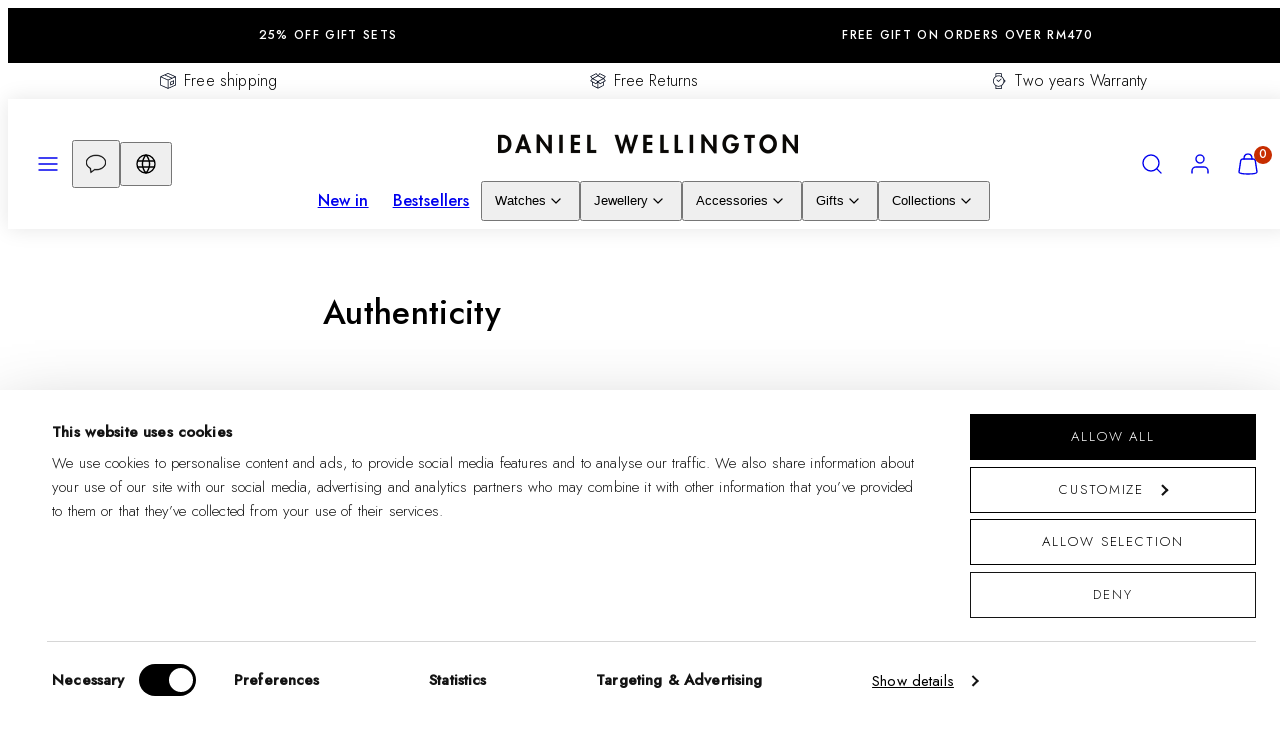

--- FILE ---
content_type: text/html; charset=utf-8
request_url: https://my.danielwellington.com/pages/authenticity
body_size: 49915
content:
<!doctype html>
<html class="no-js template-page" lang="en">
  <head>
    <meta charset="utf-8">
    <meta http-equiv="X-UA-Compatible" content="IE=edge">
    <meta name="viewport" content="width=device-width,initial-scale=1">
    <title>Authenticity</title>
    <link rel="preconnect" href="https://cdn.shopify.com" crossorigin>
    <link rel="preconnect" href="https://fonts.shopifycdn.com" crossorigin>
    
    <style data-shopify>
  @font-face {
    font-family: 'DWCaslonItalic';
    src: url( //my.danielwellington.com/cdn/shop/t/67/assets/dw-caslon-italic.woff2?v=73751210790884161421769102321 ) format('woff2');
  }

  @font-face {
    font-family: 'DWCaslon';
    src: url( //my.danielwellington.com/cdn/shop/t/67/assets/dw-caslon.woff2?v=20496372282733223481769102321 ) format('woff2');
  }
  @font-face {
    font-family: 'Jost';
    src: url( //my.danielwellington.com/cdn/shop/t/67/assets/Jost-Light.woff2?v=32488533668796543541769102321 ) format('woff2');
    font-weight: 300;
    size-adjust: 90%;
  }
  @font-face {
    font-family: 'Jost';
    src: url( //my.danielwellington.com/cdn/shop/t/67/assets/Jost-Regular.woff2?v=127405624538829602041769102321 ) format('woff2');
    font-weight: 400;
    size-adjust: 90%;
  }
  @font-face {
    font-family: 'Jost';
    src: url( //my.danielwellington.com/cdn/shop/t/67/assets/Jost-Medium.woff2?v=71645548972911380801769102321 ) format('woff2');
    font-weight: 500;
    size-adjust: 90%;
  }
  @font-face {
    font-family: 'Jost';
    src: url( //my.danielwellington.com/cdn/shop/t/67/assets/Jost-LightItalic.woff2?v=153904684319026987511769102321 ) format('woff2');
    font-weight: 300;
    font-style: italic;
    size-adjust: 90%;
  }
  @font-face {
    font-family: 'Jost';
    src: url( //my.danielwellington.com/cdn/shop/t/67/assets/Jost-Italic.woff2?v=99039844060316234571769102321 ) format('woff2');
    font-weight: 400;
    font-style: italic;
    size-adjust: 90%;
  }
  @font-face {
    font-family: 'Jost';
    src: url( //my.danielwellington.com/cdn/shop/t/67/assets/Jost-MediumItalic.woff2?v=72031567691195890531769102321 ) format('woff2');
    font-weight: 500;
    font-style: italic;
    size-adjust: 90%;
  }
  @font-face {
    font-family: 'BeVietnamPro';
    src: url( //my.danielwellington.com/cdn/shop/t/67/assets/BeVietnamPro-ExtraLight.woff2?v=93925922560254866691769102321 ) format('woff2');
    font-weight: 200;
    size-adjust: 90%;
  }
  @font-face {
    font-family: 'BeVietnamPro';
    src: url( //my.danielwellington.com/cdn/shop/t/67/assets/BeVietnamPro-Light.woff2?v=42713738001361157471769102321 ) format('woff2');
    font-weight: 300;
    size-adjust: 90%;
  }
  @font-face {
    font-family: 'BeVietnamPro';
    src: url( //my.danielwellington.com/cdn/shop/t/67/assets/BeVietnamPro-Regular.woff2?v=54924095310887939301769102321 ) format('woff2');
    font-weight: 400;
    size-adjust: 90%;
  }
  @font-face {
    font-family: 'BeVietnamPro';
    src: url( //my.danielwellington.com/cdn/shop/t/67/assets/BeVietnamPro-Medium.woff2?v=36500274441372499101769102321 ) format('woff2');
    font-weight: 500;
    size-adjust: 90%;
  }
  @font-face {
    font-family: 'BeVietnamPro';
    src: url( //my.danielwellington.com/cdn/shop/t/67/assets/BeVietnamPro-ExtraLightItalic.woff2?v=118673757269395048481769102321 ) format('woff2');
    font-weight: 200;
    font-style: italic;
    size-adjust: 90%;
  }
  @font-face {
    font-family: 'BeVietnamPro';
    src: url( //my.danielwellington.com/cdn/shop/t/67/assets/BeVietnamPro-LightItalic.woff2?v=88466574420185132101769102321 ) format('woff2');
    font-weight: 300;
    font-style: italic;
    size-adjust: 90%;
  }
  @font-face {
    font-family: 'BeVietnamPro';
    src: url( //my.danielwellington.com/cdn/shop/t/67/assets/BeVietnamPro-Italic.woff2?v=46825540601980752601769102321 ) format('woff2');
    font-weight: 400;
    font-style: italic;
    size-adjust: 90%;
  }
  @font-face {
    font-family: 'BeVietnamPro';
    src: url( //my.danielwellington.com/cdn/shop/t/67/assets/BeVietnamPro-MediumItalic.woff2?v=39680121161207034711769102321 ) format('woff2');
    font-weight: 500;
    font-style: italic;
    size-adjust: 90%;
  }
  
    @font-face {
      font-family: 'DWFutura';
      src: url( //my.danielwellington.com/cdn/shop/t/67/assets/dw-futura-light.woff2?v=13624708932343982721769102321 ) format('woff2');
      font-weight: 300;
    }

    @font-face {
      font-family: 'DWFutura';
      src: url( //my.danielwellington.com/cdn/shop/t/67/assets/dw-futura-book.woff2?v=122627138966523575831769102321 ) format('woff2');
      font-weight: 400;
    }

    @font-face {
      font-family: 'DWFutura';
      src: url( //my.danielwellington.com/cdn/shop/t/67/assets/dw-futura-demi.woff2?v=114678242951958962871769102321 ) format('woff2');
      font-weight: 700;
    }
  

  /* Colors - Schemes */
  :root,
    .color-default {
      --color-foreground: #000000;
      --color-background: #ffffff;
      --color-button-foreground: #ffffff;
      --color-button-background: #000000;
      --color-outlines: #000000;
      --color-borders: #f4f4f4;
      --color-overlay: #000000;
      --color-overlay-rgb: 0 0 0;

      --color-card-foreground: #000000;
      --color-card-background: #f4f4f4;
      --gradient-card-background: radial-gradient(rgba(0, 8, 28, 1), rgba(58, 64, 47, 1) 100%);
      --color-background-alt: #f0f0f0;
      }
  
    .color-alternative-1 {
      --color-foreground: #000000;
      --color-background: #f4f4f4;
      --color-button-foreground: #ffffff;
      --color-button-background: #00081c;
      --color-outlines: #00081c;
      --color-borders: #f4f4f4;
      --color-overlay: #f4f4f4;
      --color-overlay-rgb: 244 244 244;

      --color-card-foreground: #111111;
      --color-card-background: #f4f4f4;
      --gradient-card-background: #FFFFFF;
      --color-background-alt: #e5e5e5;
      }
  
    .color-alternative-2 {
      --color-foreground: #ffffff;
      --color-background: #000000;
      --color-button-foreground: #000000;
      --color-button-background: #ffffff;
      --color-outlines: #ffffff;
      --color-borders: #f4f4f4;
      --color-overlay: #000000;
      --color-overlay-rgb: 0 0 0;

      --color-card-foreground: #000000;
      --color-card-background: #f4f4f4;
      --gradient-card-background: radial-gradient(rgba(58, 64, 47, 1) 100%);
      --color-background-alt: #0f0f0f;
      }
  
    .color-overlay-scheme {
      --color-foreground: #ffffff;
      --color-background: #c8182d;
      --color-button-foreground: #c8182d;
      --color-button-background: #ffffff;
      --color-outlines: #ffffff;
      --color-borders: #dddddd;
      --color-overlay: #000000;
      --color-overlay-rgb: 0 0 0;

      --color-card-foreground: #000000;
      --color-card-background: #f5f5f5;
      --gradient-card-background: #FFFFFF;
      --color-background-alt: #e31b33;
      }
  
    .color-scheme-9967c46c-4275-4454-8701-1291ca196ddc {
      --color-foreground: #000000;
      --color-background: #ffffff;
      --color-button-foreground: #000000;
      --color-button-background: #ffffff;
      --color-outlines: #ffffff;
      --color-borders: #dddddd;
      --color-overlay: #000000;
      --color-overlay-rgb: 0 0 0;

      --color-card-foreground: #00081c;
      --color-card-background: #f4f4f4;
      --gradient-card-background: radial-gradient(rgba(58, 64, 47, 1) 100%);
      --color-background-alt: #f0f0f0;
      }
  
    .color-scheme-027210d9-fd4e-47a6-9548-ffe09a5e177d {
      --color-foreground: #ffffff;
      --color-background: #ffffff;
      --color-button-foreground: #000000;
      --color-button-background: #ffffff;
      --color-outlines: #ffffff;
      --color-borders: #f4f4f4;
      --color-overlay: #000000;
      --color-overlay-rgb: 0 0 0;

      --color-card-foreground: #ffffff;
      --color-card-background: #00081c;
      --gradient-card-background: radial-gradient(rgba(0, 8, 28, 1), rgba(58, 64, 47, 1) 100%);
      --color-background-alt: #f0f0f0;
      }
  
    .color-scheme-dcfd73d2-fba5-4d33-b097-1997815148f6 {
      --color-foreground: #ffffff;
      --color-background: #e85f70;
      --color-button-foreground: #e85f70;
      --color-button-background: #ffffff;
      --color-outlines: #ffffff;
      --color-borders: #f4f4f4;
      --color-overlay: #000000;
      --color-overlay-rgb: 0 0 0;

      --color-card-foreground: #000000;
      --color-card-background: #f4f4f4;
      --gradient-card-background: radial-gradient(rgba(0, 8, 28, 1), rgba(58, 64, 47, 1) 100%);
      --color-background-alt: #e44458;
      }
  
    .color-scheme-6afd0990-298c-49d9-8daa-d9b659e1062d {
      --color-foreground: #ffffff;
      --color-background: #2c436c;
      --color-button-foreground: #000000;
      --color-button-background: #ffffff;
      --color-outlines: #ffffff;
      --color-borders: #f4f4f4;
      --color-overlay: #000000;
      --color-overlay-rgb: 0 0 0;

      --color-card-foreground: #000000;
      --color-card-background: #f4f4f4;
      --gradient-card-background: radial-gradient(rgba(0, 8, 28, 1), rgba(58, 64, 47, 1) 100%);
      --color-background-alt: #355082;
      }
  
    .color-scheme-ee100514-e8e1-40fd-bbb6-fb49af62f640 {
      --color-foreground: #000000;
      --color-background: #93e2bb;
      --color-button-foreground: #ffffff;
      --color-button-background: #000000;
      --color-outlines: #000000;
      --color-borders: #f4f4f4;
      --color-overlay: #000000;
      --color-overlay-rgb: 0 0 0;

      --color-card-foreground: #93e2bb;
      --color-card-background: #141d2b;
      --gradient-card-background: radial-gradient(rgba(0, 8, 28, 1), rgba(58, 64, 47, 1) 100%);
      --color-background-alt: #7bdcac;
      }
  
    .color-scheme-63a3704c-0bec-4e7b-93a7-7e1a52b63078 {
      --color-foreground: #000000;
      --color-background: #ffffff;
      --color-button-foreground: #000000;
      --color-button-background: #ffffff;
      --color-outlines: #000000;
      --color-borders: #f4f4f4;
      --color-overlay: #000000;
      --color-overlay-rgb: 0 0 0;

      --color-card-foreground: #000000;
      --color-card-background: #f4f4f4;
      --gradient-card-background: radial-gradient(rgba(0, 8, 28, 1), rgba(58, 64, 47, 1) 100%);
      --color-background-alt: #f0f0f0;
      }
  
    .color-scheme-1c3482c7-2148-40e9-938e-6fb5c58318d2 {
      --color-foreground: #111111;
      --color-background: #ffffff;
      --color-button-foreground: #ffffff;
      --color-button-background: #85714d;
      --color-outlines: #000000;
      --color-borders: #dddddd;
      --color-overlay: #000000;
      --color-overlay-rgb: 0 0 0;

      --color-card-foreground: #000000;
      --color-card-background: #f4f4f4;
      --gradient-card-background: radial-gradient(rgba(0, 8, 28, 1), rgba(58, 64, 47, 1) 100%);
      --color-background-alt: #f0f0f0;
      }
  
    .color-scheme-a49abbd8-49ee-465d-a07a-616d64dcdc10 {
      --color-foreground: #ffffff;
      --color-background: #0d4831;
      --color-button-foreground: #0d4831;
      --color-button-background: #ffffff;
      --color-outlines: #ffffff;
      --color-borders: #f4f4f4;
      --color-overlay: #000000;
      --color-overlay-rgb: 0 0 0;

      --color-card-foreground: #ffffff;
      --color-card-background: #0d4831;
      --gradient-card-background: radial-gradient(rgba(0, 8, 28, 1), rgba(58, 64, 47, 1) 100%);
      --color-background-alt: #126243;
      }
  
    .color-scheme-600ca383-cf05-48e4-9c1e-c1db1017e69e {
      --color-foreground: #000000;
      --color-background: #ffffff;
      --color-button-foreground: #bbbbbb;
      --color-button-background: rgba(0,0,0,0);
      --color-outlines: #000000;
      --color-borders: #dddddd;
      --color-overlay: #000000;
      --color-overlay-rgb: 0 0 0;

      --color-card-foreground: #ffffff;
      --color-card-background: #111111;
      --gradient-card-background: radial-gradient(rgba(0, 8, 28, 1), rgba(58, 64, 47, 1) 100%);
      --color-background-alt: #f0f0f0;
      }
  

  body, .color-default, .color-alternative-1, .color-alternative-2, .color-overlay-scheme, .color-scheme-9967c46c-4275-4454-8701-1291ca196ddc, .color-scheme-027210d9-fd4e-47a6-9548-ffe09a5e177d, .color-scheme-dcfd73d2-fba5-4d33-b097-1997815148f6, .color-scheme-6afd0990-298c-49d9-8daa-d9b659e1062d, .color-scheme-ee100514-e8e1-40fd-bbb6-fb49af62f640, .color-scheme-63a3704c-0bec-4e7b-93a7-7e1a52b63078, .color-scheme-1c3482c7-2148-40e9-938e-6fb5c58318d2, .color-scheme-a49abbd8-49ee-465d-a07a-616d64dcdc10, .color-scheme-600ca383-cf05-48e4-9c1e-c1db1017e69e {
    color: var(--color-foreground);
    background-color: var(--color-background);
  }

  :root {
    --ideal-width: 1280px;
    --container-inner-width: min(100vw - var(--container-margin)*2  , var(--ideal-width));

     /* Colors - Status indicator */
    --success: #31862D;
    --success-foreground: #FFFFFF;
    --error: #DD4242;
    --error-foreground: #FFFFFF;

    /* Colors - Special colors */--cart-dot-foreground: #fff;--cart-dot-background: #c72d00;
    --soldout: ;
    --placeholder-bg: rgba(233, 233, 233);
    --review-stars: #85714d;


    /* Typography - Base/Body */
    --font-body-family: Jost, sans-serif;
    --font-body-weight: 300; /* ... */
    --font-body-line-height: 1.3;
    --font-body-letter-spacing: 0.01em;
    --font-body-text-transform: none;

    /* Typography - Heading/Titles */
    --font-heading-family: Jost, sans-serif;
    --font-heading-weight: 500;
    --font-heading-line-height: 1;
    --font-heading-letter-spacing: 0.01em;
    --font-heading-text-transform: none;

    /* Typography - Subheading/Subtitle */--font-subheader-family: var(--font-heading-family);
    --font-subheader-style: var(--font-heading-style);
    --font-subheader-weight: var(--font-heading-weight);--font-subheader-text-transform: none;
    --font-subheader-line-height: ;
    --font-subheader-letter-spacing: 0.01em;

    /* Typography - Buttons */--font-button-family: var(--font-body-family);
    --font-button-style: var(--font-body-style);
    --font-button-weight: var(--font-body-weight);--font-button-text-transform: uppercase;
    --font-button-size: 16px;
    --font-button-letter-spacing: 0.16em;

    /* Typography - Site header */--font-site-header-family: var(--font-heading-family);
    --font-site-header-style: var(--font-heading-style);
    --font-site-header-weight: var(--font-heading-weight);--font-site-header-text-transform: none;
    --font-site-header-size: 16px;
    --font-site-header-letter-spacing: 0.01em;

    /* Typography - Navigation */--font-navigation-family: var(--font-heading-family);
    --font-navigation-style: var(--font-heading-style);
    --font-navigation-weight: var(--font-heading-weight);--font-navigation-text-transform: none;

    --font-navigation-size: 15px;
    --font-navigation-line-height: 1.5;
    --font-navigation-letter-spacing: 0.01em;

    /* Badges */--font-badge-family: var(--font-body-family);
    --font-badge-style: var(--font-body-style);
    --font-badge-weight: var(--font-body-weight);--font-badge-text-transform: uppercase;

    --font-badge-size: 10px;
    --font-badge-letter-spacing: 0.15em;
    --badge-border-radius: 0px;

    /* Drawers */
    --drawers-overlay-alpha: 0.64;
    --drawers-overlay-blur: 10px;

    /* Modals */
    --modals-overlay-alpha: 0.3;
    --modals-overlay-blur: 4px;

    /* Cards */
    --card-border-radius: 0px;
    --card-body-padding: 16px;
    --card-media-padding: 16px;

    /* Aesthetics */
    --button-border-radius: 0px;
    --button-padding: 0.9em 2.6em;
    --button-round-padding: 0.9em;
    --modal-border-radius: 0px;
    --icon-stroke: 1.4;
    --icon-stroke-px: 1.4px;--br-img: 0px;/* Forms and inputs */
    --input-background: #FFFFFF;
    --input-foreground: #111111;
    --input-border-width: 1px;
    --input-border-color: #DDDDDD;
    --input-border-radius: 0;
    /* --input-box-shadow: inset 2px 2px 8px rgba(0,0,0,.25); */
    --input-box-shadow: 0;
    --input-letter-spacing: 0;

    /* Other */--css-icon-close: url("data:image/svg+xml,%3Csvg version='1.1' xmlns='http://www.w3.org/2000/svg' x='0px' y='0px' width='44px' height='44px' viewBox='0 0 44 44' %3E%3Cstyle type='text/css'%3E .line%7Bfill:none;stroke:%23000000;stroke-linecap:round;stroke-width:1.4;stroke-linejoin:round;%7D%0A%3C/style%3E%3Ccircle cx='22' cy='22' r='18' fill='%23ffffff' /%3E%3Cline class='line' x1='27' y1='17' x2='17' y2='27'/%3E%3Cline class='line' x1='17' y1='17' x2='27' y2='27'/%3E%3C/svg%3E");
    --css-icon-full-screen: url("data:image/svg+xml,%3Csvg version='1.1' xmlns='http://www.w3.org/2000/svg' x='0px' y='0px' width='44px' height='44px' viewBox='0 0 44 44' %3E%3Cstyle type='text/css'%3E .line%7Bfill:none;stroke:%23000000;stroke-linecap:round;stroke-width:1.4;stroke-linejoin:round;%7D%0A%3C/style%3E%3Ccircle cx='22' cy='22' r='18' fill='%23ffffff' /%3E%3Cpolyline class='line' points='15 20 15 15 20 15'/%3E %3Cpolyline class='line' points='24 15 29 15 29 20'/%3E %3Cpolyline class='line' points='29 24 29 29 24 29'/%3E %3Cpolyline class='line' points='20 29 15 29 15 24'/%3E %3Cline class='line' x1='15' y1='15' x2='19' y2='19'/%3E %3Cline class='line' x1='29' y1='15' x2='25' y2='19'/%3E %3Cline class='line' x1='29' y1='29' x2='25' y2='25'/%3E %3Cline class='line' x1='15' y1='29' x2='19' y2='25'/%3E%3C/svg%3E");
    --css-icon-zoom-in: url("data:image/svg+xml,%3Csvg version='1.1' xmlns='http://www.w3.org/2000/svg' x='0px' y='0px' width='44px' height='44px' viewBox='0 0 44 44' %3E%3Cstyle type='text/css'%3E .line%7Bfill:none;stroke:%23000000;stroke-linecap:round;stroke-width:1.4;stroke-linejoin:round;%7D%0A%3C/style%3E%3Ccircle cx='22' cy='22' r='18' fill='%23ffffff' /%3E%3Ccircle class='line' cx='21' cy='21' r='6'/%3E%3Cline class='line' x1='21' y1='19' x2='21' y2='23'/%3E%3Cline class='line' x1='19' y1='21' x2='23' y2='21'/%3E%3Cline class='line' x1='29.6' y1='29.6' x2='25.2' y2='25.2'/%3E%3C/svg%3E");
    --sticky-header-margin-top: 0;
  }

  html {font-size: 62.5%;

    --gutter: 10px;
    --container-margin: 10px;
    --grid-gap: 10px;--max-col-width: 97px
  }

  h3.card-title.h5 {
    font-size: 1.6rem;
  }

  @media only screen and (min-width: 768px) {
    html {font-size: 52.083333333333336%;
      --gutter: 10px;
      --container-margin: 10px;
    }

    :root {
      --card-body-padding: 24px;
      --card-media-padding: 24px;
    }

    h3.card-title.h5 {
      font-size: 1.8rem;
    }
  }/* ---------- */
  /* TYPOGRAPHY */
  body     { --font-size: 1.6rem }
  h1,.h1   { --font-size: 3.2rem }
  h2,.h2   { --font-size: 2.6rem }
  h3,.h3   { --font-size: 2.2rem }
  h4,.h4   { --font-size: 2.0rem }
  h5,.h5   { --font-size: 1.8rem }
  h6,.h6   { --font-size: 1.6rem }
  .caption { --font-size: 1.2rem }

  body, .font-body {
    font-size: var(--font-size);
    font-family: var(--font-body-family);
    font-style: var(--font-body-style);
    font-weight: var(--font-body-weight);
    line-height: var(--font-body-line-height);
    letter-spacing: var(--font-body-letter-spacing);
  }

  h1,h2,h3,h4,h5,h6,
  .h1,.h2,.h3,.h4,.h5,.h6 {
    font-size: var(--font-size);
    font-family: var(--font-heading-family);
    font-style: var(--font-heading-style);
    font-weight: var(--font-heading-weight);
    line-height: var(--font-heading-line-height);
    letter-spacing: var(--font-heading-letter-spacing);
    text-transform: var(--font-heading-text-transform);
    word-break: break-word;
  }

  @media only screen and (min-width: 768px) {
    body     { --font-size: 1.8rem }
    h1,.h1   { --font-size: 4.0rem }
    h2,.h2   { --font-size: 3.2rem }
    h3,.h3   { --font-size: 2.6rem }
    h4,.h4   { --font-size: 2.2rem }
    h5,.h5   { --font-size: 2.0rem }
    h6,.h6   { --font-size: 1.8rem }
    .caption { --font-size: 1.4rem }
  }

  /* Size modifiers */
  .size--nano, .rte.size--nano *              { font-size: calc(var(--font-size)*0.65) }
  .size--tiny, .rte.size--tiny *              { font-size: calc(var(--font-size)*0.75) }
  .size--small, .rte.size--small *            { font-size: calc(var(--font-size)*0.85) }
  .size--default, .rte.size--default *        { font-size: var(--font-size) }
  .size--large, .rte.size--large *            { font-size: calc(var(--font-size)*1.25) }
  .size--huge, .rte.size--huge *              { font-size: calc(var(--font-size)*1.50) }
  .size--gigantic, .rte.size--gigantic *      { font-size: calc(var(--font-size)*2.00) }
  .size--outrageous, .rte.size--outrageous *  { font-size: calc(var(--font-size)*3.00) }

  .btn.size--nano       { font-size: calc(var(--font-button-size)*0.65) !important }
  .btn.size--tiny       { font-size: calc(var(--font-button-size)*0.75) !important }
  .btn.size--small      { font-size: calc(var(--font-button-size)*0.85) !important }
  .btn.size--default    { font-size: var(--font-button-size) !important }
  .btn.size--large      { font-size: calc(var(--font-button-size)*1.25) !important }
  .btn.size--huge       { font-size: calc(var(--font-button-size)*1.50) !important }
  .btn.size--gigantic   { font-size: calc(var(--font-button-size)*2.00) !important }
  .btn.size--outrageous { font-size: calc(var(--font-button-size)*3.00) !important }

  @media only screen and (min-width: 768px) {
    .sm-size--nano, .rte.sm-size--nano *              { font-size: calc(var(--font-size)*0.65) }
    .sm-size--tiny, .rte.sm-size--tiny *              { font-size: calc(var(--font-size)*0.75) }
    .sm-size--small, .rte.sm-size--small *            { font-size: calc(var(--font-size)*0.85) }
    .sm-size--default, .rte.sm-size--default *        { font-size: var(--font-size) }
    .sm-size--large, .rte.sm-size--large *            { font-size: calc(var(--font-size)*1.25) }
    .sm-size--huge, .rte.sm-size--huge *              { font-size: calc(var(--font-size)*1.50) }
    .sm-size--gigantic, .rte.sm-size--gigantic *      { font-size: calc(var(--font-size)*2.00) }
    .sm-size--outrageous, .rte.sm-size--outrageous *  { font-size: calc(var(--font-size)*3.00) }

    .btn.sm-size--nano       { font-size: calc(var(--font-button-size)*0.65) !important }
    .btn.sm-size--tiny       { font-size: calc(var(--font-button-size)*0.75) !important }
    .btn.sm-size--small      { font-size: calc(var(--font-button-size)*0.85) !important }
    .btn.sm-size--default    { font-size: var(--font-button-size) !important }
    .btn.sm-size--large      { font-size: calc(var(--font-button-size)*1.25) !important }
    .btn.sm-size--huge       { font-size: calc(var(--font-button-size)*1.50) !important }
    .btn.sm-size--gigantic   { font-size: calc(var(--font-button-size)*2.00) !important }
    .btn.sm-size--outrageous { font-size: calc(var(--font-button-size)*3.00) !important }
  }

  /* Style modifiers */
  .style--subdued   { opacity: 0.65 }
  .style--semisubdued   { opacity: 0.8 }

  .subheading {
    font-family: var(--font-subheader-family);
    font-weight: var(--font-subheader-weight);
    font-style: var(--font-subheader-style);
    letter-spacing: var(--font-subheader-letter-spacing);
    line-height:  var(--font-subheader-line-height);
    text-transform: var(--font-subheader-text-transform);
  }@media only screen and (min-width: 768px) {
    .gridy-arrows {
      opacity: 0 !important;
      transform: scale(0.95) !important;
      transition: all 0.3s ease-in-out !important;
    }
    .gridy-slider:hover .gridy-arrows {
      opacity: 1 !important;
      transform: scale(1.0) !important;
    }
  }</style>


    <link href="//my.danielwellington.com/cdn/shop/t/67/assets/accessibility.css?v=174631289041109211661769102321" rel="stylesheet" type="text/css" media="all" />
    <link href="//my.danielwellington.com/cdn/shop/t/67/assets/reset.css?v=182623807648164772411769102321" rel="stylesheet" type="text/css" media="all" />
    <link href="//my.danielwellington.com/cdn/shop/t/67/assets/critical.css?v=126861760556125309591769102321" rel="stylesheet" type="text/css" media="all" />
    <link href="//my.danielwellington.com/cdn/shop/t/67/assets/component-grid.css?v=140018281272922422431769102321" rel="stylesheet" type="text/css" media="all" />
    <link href="//my.danielwellington.com/cdn/shop/t/67/assets/component-card.css?v=129803086968172345951769102321" rel="stylesheet" type="text/css" media="all" />
    <link href="//my.danielwellington.com/cdn/shop/t/67/assets/component-gridy-slider.css?v=97682271239653761771769102321" rel="stylesheet" type="text/css" media="all" />
    
    
    <link rel="preload" as="font" fetchpriority="high" href="//my.danielwellington.com/cdn/shop/t/67/assets/Jost-Light.woff2?v=32488533668796543541769102321" type="font/woff2" crossorigin>
    <link rel="preload" as="font" fetchpriority="high" href="//my.danielwellington.com/cdn/shop/t/67/assets/Jost-Medium.woff2?v=71645548972911380801769102321" type="font/woff2" crossorigin>
    <link rel="preload" as="style" fetchpriority="low" href="//my.danielwellington.com/cdn/shop/t/67/assets/animations.css?v=174467380770972190571769102321" onload="this.rel='stylesheet'">
    
    
    <link rel="stylesheet" href="//my.danielwellington.com/cdn/shop/t/67/assets/component-cart.css?v=137283721324838230651769102321" media="print" onload="this.media='all'">
    
    
    <noscript>
    <link href="//my.danielwellington.com/cdn/shop/t/67/assets/animations.css?v=174467380770972190571769102321" rel="stylesheet" type="text/css" media="all" />
    <link href="//my.danielwellington.com/cdn/shop/t/67/assets/component-cart.css?v=137283721324838230651769102321" rel="stylesheet" type="text/css" media="all" />
    </noscript>
      <script
        id="Cookiebot"
        src="https://consent.cookiebot.com/uc.js"
        data-cbid="751aebe1-46c7-4132-a567-632b0372ceea"
        data-widget-enabled="false"
        data-blockingmode="auto"
        
      ></script>
    

    <script src="//my.danielwellington.com/cdn/shop/t/67/assets/dw-datalayer.js?v=37468693240925164801769102321" defer></script>
    

    
    <script type="text/javascript" src="//my.danielwellington.com/cdn/shop/t/67/assets/global.js?v=137264799781070388461769102321" defer></script>
    <script src="//my.danielwellington.com/cdn/shop/t/67/assets/dw-affiliates.js?v=147543772838227517911769102321" defer></script>
    <script type="text/javascript" data-loading="lazy" data-src="//my.danielwellington.com/cdn/shop/t/67/assets/component-predictive-search.js?v=60418309018047240721769102321"></script>
    <script type="text/javascript" src="//my.danielwellington.com/cdn/shop/t/67/assets/component-animations.js?v=106395632766080296651769102321" defer></script>

    <script>window.performance && window.performance.mark && window.performance.mark('shopify.content_for_header.start');</script><meta id="shopify-digital-wallet" name="shopify-digital-wallet" content="/68716658997/digital_wallets/dialog">
<script async="async" src="/checkouts/internal/preloads.js?locale=en-MY"></script>
<script id="shopify-features" type="application/json">{"accessToken":"247c17ed91eeca4e450ded92ad2e6163","betas":["rich-media-storefront-analytics"],"domain":"my.danielwellington.com","predictiveSearch":true,"shopId":68716658997,"locale":"en"}</script>
<script>var Shopify = Shopify || {};
Shopify.shop = "daniel-wellington-malaysia.myshopify.com";
Shopify.locale = "en";
Shopify.currency = {"active":"MYR","rate":"1.0"};
Shopify.country = "MY";
Shopify.theme = {"name":"T3 Valentine's 2026","id":185479102773,"schema_name":"Taiga","schema_version":"3.9.0","theme_store_id":null,"role":"main"};
Shopify.theme.handle = "null";
Shopify.theme.style = {"id":null,"handle":null};
Shopify.cdnHost = "my.danielwellington.com/cdn";
Shopify.routes = Shopify.routes || {};
Shopify.routes.root = "/";</script>
<script type="module">!function(o){(o.Shopify=o.Shopify||{}).modules=!0}(window);</script>
<script>!function(o){function n(){var o=[];function n(){o.push(Array.prototype.slice.apply(arguments))}return n.q=o,n}var t=o.Shopify=o.Shopify||{};t.loadFeatures=n(),t.autoloadFeatures=n()}(window);</script>
<script id="shop-js-analytics" type="application/json">{"pageType":"page"}</script>
<script defer="defer" async type="module" src="//my.danielwellington.com/cdn/shopifycloud/shop-js/modules/v2/client.init-shop-cart-sync_BN7fPSNr.en.esm.js"></script>
<script defer="defer" async type="module" src="//my.danielwellington.com/cdn/shopifycloud/shop-js/modules/v2/chunk.common_Cbph3Kss.esm.js"></script>
<script defer="defer" async type="module" src="//my.danielwellington.com/cdn/shopifycloud/shop-js/modules/v2/chunk.modal_DKumMAJ1.esm.js"></script>
<script type="module">
  await import("//my.danielwellington.com/cdn/shopifycloud/shop-js/modules/v2/client.init-shop-cart-sync_BN7fPSNr.en.esm.js");
await import("//my.danielwellington.com/cdn/shopifycloud/shop-js/modules/v2/chunk.common_Cbph3Kss.esm.js");
await import("//my.danielwellington.com/cdn/shopifycloud/shop-js/modules/v2/chunk.modal_DKumMAJ1.esm.js");

  window.Shopify.SignInWithShop?.initShopCartSync?.({"fedCMEnabled":true,"windoidEnabled":true});

</script>
<script>(function() {
  var isLoaded = false;
  function asyncLoad() {
    if (isLoaded) return;
    isLoaded = true;
    var urls = ["https:\/\/static.klaviyo.com\/onsite\/js\/klaviyo.js?company_id=R6w3BJ\u0026shop=daniel-wellington-malaysia.myshopify.com","https:\/\/cdn.shopify.com\/s\/files\/1\/0687\/1665\/8997\/t\/2\/assets\/zendesk-embeddable.js?v=1678276890\u0026shop=daniel-wellington-malaysia.myshopify.com","https:\/\/storage.googleapis.com\/prd-bb-scripts\/brandbassador\/bb-frontend.js?shop=daniel-wellington-malaysia.myshopify.com","https:\/\/d38xvr37kwwhcm.cloudfront.net\/js\/grin-sdk.js?shop=daniel-wellington-malaysia.myshopify.com"];
    for (var i = 0; i < urls.length; i++) {
      var s = document.createElement('script');
      s.type = 'text/javascript';
      s.async = true;
      s.src = urls[i];
      var x = document.getElementsByTagName('script')[0];
      x.parentNode.insertBefore(s, x);
    }
  };
  if(window.attachEvent) {
    window.attachEvent('onload', asyncLoad);
  } else {
    window.addEventListener('load', asyncLoad, false);
  }
})();</script>
<script id="__st">var __st={"a":68716658997,"offset":28800,"reqid":"c0e950d1-c33b-4332-b3e9-933203b58470-1769866316","pageurl":"my.danielwellington.com\/pages\/authenticity","s":"pages-113313874229","u":"c95df9910a88","p":"page","rtyp":"page","rid":113313874229};</script>
<script>window.ShopifyPaypalV4VisibilityTracking = true;</script>
<script id="captcha-bootstrap">!function(){'use strict';const t='contact',e='account',n='new_comment',o=[[t,t],['blogs',n],['comments',n],[t,'customer']],c=[[e,'customer_login'],[e,'guest_login'],[e,'recover_customer_password'],[e,'create_customer']],r=t=>t.map((([t,e])=>`form[action*='/${t}']:not([data-nocaptcha='true']) input[name='form_type'][value='${e}']`)).join(','),a=t=>()=>t?[...document.querySelectorAll(t)].map((t=>t.form)):[];function s(){const t=[...o],e=r(t);return a(e)}const i='password',u='form_key',d=['recaptcha-v3-token','g-recaptcha-response','h-captcha-response',i],f=()=>{try{return window.sessionStorage}catch{return}},m='__shopify_v',_=t=>t.elements[u];function p(t,e,n=!1){try{const o=window.sessionStorage,c=JSON.parse(o.getItem(e)),{data:r}=function(t){const{data:e,action:n}=t;return t[m]||n?{data:e,action:n}:{data:t,action:n}}(c);for(const[e,n]of Object.entries(r))t.elements[e]&&(t.elements[e].value=n);n&&o.removeItem(e)}catch(o){console.error('form repopulation failed',{error:o})}}const l='form_type',E='cptcha';function T(t){t.dataset[E]=!0}const w=window,h=w.document,L='Shopify',v='ce_forms',y='captcha';let A=!1;((t,e)=>{const n=(g='f06e6c50-85a8-45c8-87d0-21a2b65856fe',I='https://cdn.shopify.com/shopifycloud/storefront-forms-hcaptcha/ce_storefront_forms_captcha_hcaptcha.v1.5.2.iife.js',D={infoText:'Protected by hCaptcha',privacyText:'Privacy',termsText:'Terms'},(t,e,n)=>{const o=w[L][v],c=o.bindForm;if(c)return c(t,g,e,D).then(n);var r;o.q.push([[t,g,e,D],n]),r=I,A||(h.body.append(Object.assign(h.createElement('script'),{id:'captcha-provider',async:!0,src:r})),A=!0)});var g,I,D;w[L]=w[L]||{},w[L][v]=w[L][v]||{},w[L][v].q=[],w[L][y]=w[L][y]||{},w[L][y].protect=function(t,e){n(t,void 0,e),T(t)},Object.freeze(w[L][y]),function(t,e,n,w,h,L){const[v,y,A,g]=function(t,e,n){const i=e?o:[],u=t?c:[],d=[...i,...u],f=r(d),m=r(i),_=r(d.filter((([t,e])=>n.includes(e))));return[a(f),a(m),a(_),s()]}(w,h,L),I=t=>{const e=t.target;return e instanceof HTMLFormElement?e:e&&e.form},D=t=>v().includes(t);t.addEventListener('submit',(t=>{const e=I(t);if(!e)return;const n=D(e)&&!e.dataset.hcaptchaBound&&!e.dataset.recaptchaBound,o=_(e),c=g().includes(e)&&(!o||!o.value);(n||c)&&t.preventDefault(),c&&!n&&(function(t){try{if(!f())return;!function(t){const e=f();if(!e)return;const n=_(t);if(!n)return;const o=n.value;o&&e.removeItem(o)}(t);const e=Array.from(Array(32),(()=>Math.random().toString(36)[2])).join('');!function(t,e){_(t)||t.append(Object.assign(document.createElement('input'),{type:'hidden',name:u})),t.elements[u].value=e}(t,e),function(t,e){const n=f();if(!n)return;const o=[...t.querySelectorAll(`input[type='${i}']`)].map((({name:t})=>t)),c=[...d,...o],r={};for(const[a,s]of new FormData(t).entries())c.includes(a)||(r[a]=s);n.setItem(e,JSON.stringify({[m]:1,action:t.action,data:r}))}(t,e)}catch(e){console.error('failed to persist form',e)}}(e),e.submit())}));const S=(t,e)=>{t&&!t.dataset[E]&&(n(t,e.some((e=>e===t))),T(t))};for(const o of['focusin','change'])t.addEventListener(o,(t=>{const e=I(t);D(e)&&S(e,y())}));const B=e.get('form_key'),M=e.get(l),P=B&&M;t.addEventListener('DOMContentLoaded',(()=>{const t=y();if(P)for(const e of t)e.elements[l].value===M&&p(e,B);[...new Set([...A(),...v().filter((t=>'true'===t.dataset.shopifyCaptcha))])].forEach((e=>S(e,t)))}))}(h,new URLSearchParams(w.location.search),n,t,e,['guest_login'])})(!0,!0)}();</script>
<script integrity="sha256-4kQ18oKyAcykRKYeNunJcIwy7WH5gtpwJnB7kiuLZ1E=" data-source-attribution="shopify.loadfeatures" defer="defer" src="//my.danielwellington.com/cdn/shopifycloud/storefront/assets/storefront/load_feature-a0a9edcb.js" crossorigin="anonymous"></script>
<script data-source-attribution="shopify.dynamic_checkout.dynamic.init">var Shopify=Shopify||{};Shopify.PaymentButton=Shopify.PaymentButton||{isStorefrontPortableWallets:!0,init:function(){window.Shopify.PaymentButton.init=function(){};var t=document.createElement("script");t.src="https://my.danielwellington.com/cdn/shopifycloud/portable-wallets/latest/portable-wallets.en.js",t.type="module",document.head.appendChild(t)}};
</script>
<script data-source-attribution="shopify.dynamic_checkout.buyer_consent">
  function portableWalletsHideBuyerConsent(e){var t=document.getElementById("shopify-buyer-consent"),n=document.getElementById("shopify-subscription-policy-button");t&&n&&(t.classList.add("hidden"),t.setAttribute("aria-hidden","true"),n.removeEventListener("click",e))}function portableWalletsShowBuyerConsent(e){var t=document.getElementById("shopify-buyer-consent"),n=document.getElementById("shopify-subscription-policy-button");t&&n&&(t.classList.remove("hidden"),t.removeAttribute("aria-hidden"),n.addEventListener("click",e))}window.Shopify?.PaymentButton&&(window.Shopify.PaymentButton.hideBuyerConsent=portableWalletsHideBuyerConsent,window.Shopify.PaymentButton.showBuyerConsent=portableWalletsShowBuyerConsent);
</script>
<script data-source-attribution="shopify.dynamic_checkout.cart.bootstrap">document.addEventListener("DOMContentLoaded",(function(){function t(){return document.querySelector("shopify-accelerated-checkout-cart, shopify-accelerated-checkout")}if(t())Shopify.PaymentButton.init();else{new MutationObserver((function(e,n){t()&&(Shopify.PaymentButton.init(),n.disconnect())})).observe(document.body,{childList:!0,subtree:!0})}}));
</script>
<link id="shopify-accelerated-checkout-styles" rel="stylesheet" media="screen" href="https://my.danielwellington.com/cdn/shopifycloud/portable-wallets/latest/accelerated-checkout-backwards-compat.css" crossorigin="anonymous">
<style id="shopify-accelerated-checkout-cart">
        #shopify-buyer-consent {
  margin-top: 1em;
  display: inline-block;
  width: 100%;
}

#shopify-buyer-consent.hidden {
  display: none;
}

#shopify-subscription-policy-button {
  background: none;
  border: none;
  padding: 0;
  text-decoration: underline;
  font-size: inherit;
  cursor: pointer;
}

#shopify-subscription-policy-button::before {
  box-shadow: none;
}

      </style>
<link rel="stylesheet" media="screen" href="//my.danielwellington.com/cdn/shop/t/67/compiled_assets/styles.css?v=7971">
<script>window.performance && window.performance.mark && window.performance.mark('shopify.content_for_header.end');</script>

    <meta name="description" content="Daniel Wellington is constantly monitoring and taking actions to prevent counterfeits and to protect DW’s intellectual property rights. Original Daniel Wellington pieces provides sophisticated details and timeless style in the highest quality that counterfeiters/sellers can never achieve or copy. Daniel Wellington does">
    <meta name="robots" content="all">

    <link rel="canonical" href="https://my.danielwellington.com/pages/authenticity">    <meta property="og:site_name" content="Daniel Wellington">
    <meta property="og:url" content="https://my.danielwellington.com/pages/authenticity">
    <meta property="og:title" content="Authenticity">
    <meta property="og:type" content="website">
    <meta property="og:description" content="Daniel Wellington is constantly monitoring and taking actions to prevent counterfeits and to protect DW’s intellectual property rights. Original Daniel Wellington pieces provides sophisticated details and timeless style in the highest quality that counterfeiters/sellers can never achieve or copy. Daniel Wellington does">

    <meta property="og:image" content="http://my.danielwellington.com/cdn/shop/files/DW00100622_AW24_MODEL_1200x628px_SHOT_104.jpg?v=1730118250">
    <meta property="og:image:secure_url" content="https://my.danielwellington.com/cdn/shop/files/DW00100622_AW24_MODEL_1200x628px_SHOT_104.jpg?v=1730118250">
    <meta property="og:image:width" content="1200">
    <meta property="og:image:height" content="628">

    <meta name="twitter:card" content="summary_large_image">
    <meta name="twitter:title" content="Authenticity">
    <meta name="twitter:description" content="Daniel Wellington is constantly monitoring and taking actions to prevent counterfeits and to protect DW’s intellectual property rights. Original Daniel Wellington pieces provides sophisticated details and timeless style in the highest quality that counterfeiters/sellers can never achieve or copy. Daniel Wellington does">

    <script>
      document.documentElement.className = document.documentElement.className.replace('no-js', 'js');
    </script>

    
    
    <script>
      window.kindlyOptions = {
        context: {
          shopify_store_name: "daniel-wellington-malaysia",
          shopify_language: "EN",
          shopify_market: "MY"
        },
        language: "en",
        bubbleHidden: true
      };
    </script>
    <script
      id="kindly-chat"
      src="https://chat.kindlycdn.com/kindly-chat.js"
      data-bot-key="7904986c-5ad5-4612-927c-c1e192204277"
      data-shadow-dom
      defer
    ></script><script
      id="kindly-zendesk-handover"
      src="https://zendesk-handover.kindly.ai/app.js"
      defer
    ></script>
    
    <script src="//my.danielwellington.com/cdn/shop/t/67/assets/dw-kindly.js?v=14353074601122918941769102321" defer></script>
  

    <meta name="theme-color" content="">
    <link rel="shortcut icon" href="//my.danielwellington.com/cdn/shop/files/black_dw_logo.png?crop=center&height=32&v=1677843286&width=32" type="image/png" />
    


      
        
          <script src='https://static.klaviyo.com/onsite/js/klaviyo.js?company_id=R6w3BJ&shop=daniel-wellington-malaysia.myshopify.com' async></script>
<script src='https://cdn.shopify.com/s/files/1/0687/1665/8997/t/2/assets/zendesk-embeddable.js?v=1678276890&shop=daniel-wellington-malaysia.myshopify.com' async></script>
<script src='https://storage.googleapis.com/prd-bb-scripts/brandbassador/bb-frontend.js?shop=daniel-wellington-malaysia.myshopify.com' async></script>
<script src='https://d38xvr37kwwhcm.cloudfront.net/js/grin-sdk.js?shop=daniel-wellington-malaysia.myshopify.com' async></script>
        
        <link rel="alternate" hreflang="x-default" href="https://www.danielwellington.com/pages/authenticity">


    
              <link rel="alternate" hreflang="en-ZA" href="https://za.danielwellington.com/pages/authenticity">
              <link rel="alternate" hreflang="en-AU" href="https://au.danielwellington.com/pages/authenticity">
              <link rel="alternate" hreflang="vi-VN" href="https://vn.danielwellington.com/pages/authenticity">
              <link rel="alternate" hreflang="en-VN" href="https://vn.danielwellington.com/en/pages/authenticity">
              <link rel="alternate" hreflang="en-US" href="https://us.danielwellington.com/pages/authenticity">
              <link rel="alternate" hreflang="en-GB" href="https://uk.danielwellington.com/pages/authenticity">
              <link rel="alternate" hreflang="en-TH" href="https://www.danielwellington.com/en-th/pages/authenticity">
              <link rel="alternate" hreflang="zh-TH" href="https://www.danielwellington.com/zh-th/pages/authenticity">
              <link rel="alternate" hreflang="zh-TW" href="https://tw.danielwellington.com/pages/authenticity">
              <link rel="alternate" hreflang="en-TW" href="https://tw.danielwellington.com/en/pages/authenticity">
              <link rel="alternate" hreflang="de-CH" href="https://www.danielwellington.com/de-ch/pages/authenticity">
              <link rel="alternate" hreflang="fr-CH" href="https://www.danielwellington.com/fr-ch/pages/authenticity">
              <link rel="alternate" hreflang="en-CH" href="https://www.danielwellington.com/en-ch/pages/authenticity">
              <link rel="alternate" hreflang="it-CH" href="https://www.danielwellington.com/it-ch/pages/authenticity">
              <link rel="alternate" hreflang="en-SE" href="https://www.danielwellington.com/en-se/pages/authenticity">
              <link rel="alternate" hreflang="sv-SE" href="https://www.danielwellington.com/sv-se/pages/authenticity">
              <link rel="alternate" hreflang="es-ES" href="https://www.danielwellington.com/es-es/pages/authenticity">
              <link rel="alternate" hreflang="en-ES" href="https://www.danielwellington.com/en-es/pages/authenticity">
              <link rel="alternate" hreflang="ko-KR" href="https://kr.danielwellington.com/pages/authenticity">
              <link rel="alternate" hreflang="zh-SG" href="https://www.danielwellington.com/zh-sg/pages/authenticity">
              <link rel="alternate" hreflang="en-SG" href="https://www.danielwellington.com/en-sg/pages/authenticity">
              <link rel="alternate" hreflang="ar-SA" href="https://sa.danielwellington.com/ar/pages/authenticity">
              <link rel="alternate" hreflang="en-SA" href="https://sa.danielwellington.com/pages/authenticity">
              <link rel="alternate" hreflang="pl-PL" href="https://www.danielwellington.com/pl-pl/pages/authenticity">
              <link rel="alternate" hreflang="en-PL" href="https://www.danielwellington.com/en-pl/pages/authenticity">
              <link rel="alternate" hreflang="en-PH" href="https://ph.danielwellington.com/pages/authenticity">
              <link rel="alternate" hreflang="en-NO" href="https://www.danielwellington.com/en-no/pages/authenticity">
              <link rel="alternate" hreflang="en-NZ" href="https://www.danielwellington.com/en-nz/pages/authenticity">
              <link rel="alternate" hreflang="en-MY" href="https://my.danielwellington.com/pages/authenticity">
              <link rel="alternate" hreflang="ja-JP" href="https://jp.danielwellington.com/pages/authenticity">
              <link rel="alternate" hreflang="it-IT" href="https://www.danielwellington.com/it-it/pages/authenticity">
              <link rel="alternate" hreflang="en-IT" href="https://www.danielwellington.com/en-it/pages/authenticity">
              <link rel="alternate" hreflang="en-ID" href="https://idn.danielwellington.com/pages/authenticity">
              <link rel="alternate" hreflang="en-IN" href="https://in.danielwellington.com/pages/authenticity">
              <link rel="alternate" hreflang="zh-HK" href="https://www.danielwellington.com/zh-hk/pages/authenticity">
              <link rel="alternate" hreflang="en-HK" href="https://www.danielwellington.com/en-hk/pages/authenticity">
              <link rel="alternate" hreflang="en-DE" href="https://www.danielwellington.com/en-de/pages/authenticity">
              <link rel="alternate" hreflang="de-DE" href="https://www.danielwellington.com/de-de/pages/authenticity">
              <link rel="alternate" hreflang="en-FR" href="https://www.danielwellington.com/en-fr/pages/authenticity">
              <link rel="alternate" hreflang="fr-FR" href="https://www.danielwellington.com/fr-fr/pages/authenticity">
              <link rel="alternate" hreflang="en-CA" href="https://ca.danielwellington.com/pages/authenticity">
              <link rel="alternate" hreflang="fr-CA" href="https://ca.danielwellington.com/fr/pages/authenticity">
              <link rel="alternate" hreflang="en-AT" href="https://www.danielwellington.com/en-de/pages/authenticity">
              <link rel="alternate" hreflang="de-AT" href="https://www.danielwellington.com/de-de/pages/authenticity">
              <link rel="alternate" hreflang="tr-TR" href="https://tr.danielwellington.com/pages/authenticity">
              <link rel="alternate" hreflang="ar-AE" href="https://gcc.danielwellington.com/ar/pages/authenticity">
              <link rel="alternate" hreflang="en-AE" href="https://gcc.danielwellington.com/pages/authenticity">
<script>
    const amountToMajor = (amount) => amount / 100;const UTM_STORAGE_KEY = 'sp_utm';
    const REFERRER_STORAGE_KEY = 'sp_ref';

    function getUtmParamsFromUrl() {
        const urlParams = new URLSearchParams(window.location.search);
        const utm = {};
        urlParams.forEach((value, key) => {
            if (key.startsWith('utm_') || key === 'gclid') {
                utm[key] = value;
            }
        });
        return Object.keys(utm).length > 0 ? utm : null;
    }

    function storeRefParams() {
        const urlParams = new URLSearchParams(window.location.search);

        const referrer = urlParams.get(REFERRER_STORAGE_KEY) || document.referrer;
        if (referrer && !referrer.includes('danielwellington.com')) {
            window.sessionStorage.setItem(REFERRER_STORAGE_KEY, referrer);
        }

        const utm = getUtmParamsFromUrl();
        if (!utm) {
            return;
        }

        window.sessionStorage.setItem(UTM_STORAGE_KEY, JSON.stringify(utm));
    }

    function clearRefFromStorage() {
        window.sessionStorage.removeItem(UTM_STORAGE_KEY);
        window.sessionStorage.removeItem(REFERRER_STORAGE_KEY);
    }

    function addRefToSnowplow(tony) {
        const utmParams = window.sessionStorage.getItem(UTM_STORAGE_KEY);
        if (utmParams) {
            const utm = JSON.parse(utmParams);
            const currentUrl = new URL(window.location.href);
            Object.keys(utm).forEach((key) => {
                currentUrl.searchParams.append(key, utm[key]);
            });
            tony('setCustomUrl', currentUrl.href);
        }

        const spReferrer = window.sessionStorage.getItem(REFERRER_STORAGE_KEY);
        if (spReferrer) {
            tony('setReferrerUrl', spReferrer);
        }
    }

    


    const trackingUrl = 'https://t.danielwellington.com';
    const initOptions = {
        postPath: '/f72dc/yd0',
        cookieDomain: '.danielwellington.com'
    };
    let isPageReferrerSent = false;

    const setupTracking = (anonymousTracking) => {
        if (anonymousTracking) {
            initOptions.anonymousTracking = {
                withServerAnonymisation: true
            };
            storeRefParams();
        }

        ;(function (p, l, o, w, i, n, g) {
            if (!p[i]) {
                p.GlobalSnowplowNamespace = p.GlobalSnowplowNamespace || [];
                p.GlobalSnowplowNamespace.push(i);
                p[i] = function () {
                    (p[i].q = p[i].q || []).push(arguments)
                };
                p[i].q = p[i].q || [];
                n = l.createElement(o);
                g = l.getElementsByTagName(o)[0];
                n.async = 1;
                n.src = w;
                g.parentNode.insertBefore(n, g)
            }
        }(window, document, "script", "//my.danielwellington.com/cdn/shop/t/67/assets/tony.js?v=28869221527521637331769102321", "tony"));
        window.tony('newTracker', 'dw', trackingUrl, initOptions);
        addRefToSnowplow(window.tony);
        window.tony('enableActivityTracking:dw', {
            minimumVisitLength: 30,
            heartbeatDelay: 10
        });

        const pageViewContext = [{
            schema: 'iglu:com.danielwellington/shopify/jsonschema/1-0-0',
            data: {
                country: Shopify.country
            }
        }];

        if (!anonymousTracking) {
            let utm = getUtmParamsFromUrl()
            if (!utm) {
                const utmFromStorage = window.sessionStorage.getItem(UTM_STORAGE_KEY);
                if (utmFromStorage) {
                    try {
                        utm = JSON.parse(utmFromStorage);
                    } catch (e) {
                        console.error('Failed to parse UTM params from storage', e);
                    }
                }
            }
            if (utm) {
                pageViewContext.push({
                    schema: 'iglu:com.danielwellington/dw_utm/jsonschema/1-0-0',
                    data: {
                        utm
                    }
                });
            }
            clearRefFromStorage();
        }

        window.tony('trackPageView', { context: pageViewContext });

        isPageReferrerSent = !anonymousTracking;

        window.tony('addPlugin:dw',
            'https://cdn.jsdelivr.net/npm/@snowplow/browser-plugin-snowplow-ecommerce@latest/dist/index.umd.min.js',
            ['snowplowEcommerceAccelerator', 'SnowplowEcommercePlugin',]
        );

        function mapJsonProductDataToSnowplow(product, index) {
            return {
                id: product.details.sku,
                name: product.product.title,
                brand: product.product.vendor,
                category: product.product.type,
                price: amountToMajor(product.product.price),
                inventory_status: product.details.outOfStock === 'yes' ? "out of stock" : "in stock",
                currency: 'MYR',
                position: index
            };
        }

        document.addEventListener('promoView', (event) => {
            window.tony('trackPromotionView:dw', event.detail);
        });

        document.addEventListener('promoClick', (event) => {
            window.tony('trackPromotionClick:dw', event.detail);
        });

        document.addEventListener('productListView', (event) => {
            const productListViewEvent = {
                name: event.detail.name,
                products: event.detail.products
            };
            window.tony('trackProductListView:dw', productListViewEvent);
        });

        document.addEventListener('productListClick', (event) => {
            const productListClickEvent = {
                name: event.detail.name,
                product: event.detail.product
            };
            window.tony('trackProductListClick:dw', productListClickEvent);
        });window.tony('addPlugin:dw',
            "https://cdn.jsdelivr.net/npm/@snowplow/browser-plugin-media-tracking@latest/dist/index.umd.min.js",
            ["snowplowMediaTracking", "MediaTrackingPlugin"]
        );const getMappedProduct = (item) => {
            return {
                id: item.sku || item.title,
                price: item.presentment_price,
                currency: "MYR",
                quantity: item.quantity,
                category: item.product_type
            };
        };

        document.addEventListener('cart:update', (event) => {
            if (event.detail.items_added.length > 0) {
                window.tony('trackAddToCart:dw', {
                    products: event.detail.items_added.map(getMappedProduct),
                    total_value: event.detail.items_added.reduce((acc, item) => acc + (item.presentment_price * item.quantity), 0),
                    currency: "MYR",
                })
            }
            if (event.detail.items_removed.length > 0) {
                window.tony('trackRemoveFromCart:dw', {
                    products: event.detail.items_removed.map(getMappedProduct),
                    total_value: event.detail.items_removed.reduce((acc, item) => acc + (item.presentment_price * item.quantity), 0),
                    currency: "MYR",
                })
            }
            if (event.detail.items_added.length > 0 && !anonymousTracking && event.detail.affiliateId) {
                window.tony("trackSelfDescribingEvent:dw", {
                    event: {
                        schema: 'iglu:com.danielwellington/dw_add_to_cart/jsonschema/1-0-3',
                        data: {
                            affiliatePartner: event.detail.affiliatePartner,
                            affiliateId: event.detail.affiliateId,
                            ttp: event.detail.ttp,
                            ttclid: event.detail.ttclid,
                            eventId: event.detail.eventId,
                            cartData: {
                                product: {
                                    id: event.detail.product.detail.sku || event.detail.product.product.title,
                                    title: event.detail.product.product.title,
                                    price: amountToMajor(event.detail.price ?? event.detail.product.product.price),
                                    quantity,
                                    category: event.detail.product.product.type,
                                },
                                total_value: amountToMajor((event.detail.price ?? event.detail.product.product.price) * quantity),
                                currency: 'MYR',
                            }
                        }
                    }
                });
            }
        });

        document.addEventListener('cs:chatStarted', (event) => {
            window.tony("trackSelfDescribingEvent:dw", {
                event: {
                    schema: 'iglu:com.danielwellington/dw_cs_chat_started/jsonschema/1-0-0',
                    data: {
                        agent: event.detail.agent
                    }
                }
            });
        });class Logger {
            static debug(message, args) {}

            static error(message, args) {
                console.error(`[ERROR SNOWPLOW LIQUID] ${message}`, {e, ...args})
            }
        }

        class CartSession {

            tracker;

            constructor() {
                this.loadTracker()
                /*
                    As the old cache key seems not compatible with some snowplow scripts,
                    we will migrate to using new cache key.
                    This logic can be remove after a while.
                */
                const oldSpValue = localStorage.getItem('dw_sp_cart_session')
                if (oldSpValue) {
                    localStorage.removeItem('dw_sp_cart_session')
                    localStorage.setItem(CartSession.CACHE_KEY, oldSpValue)
                }
            }

            static get CACHE_KEY() {
                return 'dw_spdw_cart_session'
            }

            generateCacheValue() {
                // cart token which is stored by Shopify
                const cartToken = getCookie('cart')
                const domainUserInfo = this.tracker.getDomainUserInfo()
                const domainUserId = domainUserInfo?.[1]
                const domainSessionId = domainUserInfo?.[6]

                return [cartToken, domainUserId, domainSessionId].join('.')
            }

            saveCache() {
                const value = this.generateCacheValue()
                localStorage.setItem(CartSession.CACHE_KEY, value)
            }

            getCachedSession() {
                return localStorage.getItem(CartSession.CACHE_KEY)
            }

            hasValidCache() {
                const cachedSession = this.getCachedSession()
                const currentSession = this.generateCacheValue()
                return cachedSession === currentSession
            }

            removeCache() {
                localStorage.removeItem(CartSession.CACHE_KEY)
            }

            hasCache() {
                return !!this.getCachedSession()
            }

            async loadTracker() {
                if (this.tracker) {
                    return this. tracker
                }

                const that = this
                return new Promise((resolve) => {
                    window.tony(function () {
                        that.tracker = this.dw
                        resolve(this.dw)
                    })
                })
            }

            async updateSPSessions() {
                const tracker = await this.loadTracker()

                if (this.hasValidCache(tracker)) {
                    Logger.debug("sp session is already saved on cart")
                    return
                }

                const domainUserInfo = tracker.getDomainUserInfo();
                const domainUserId = domainUserInfo?.[1]
                const domainSessionId = domainUserInfo?.[6]
                Logger.debug('load domain user info', {
                    domainUserId,
                    domainSessionId,
                    domainUserInfo
                });

                if (!domainUserId || !domainSessionId) {
                    Logger.debug('domain user info is not set', {domainUserInfo})
                    return
                }

                const response = await window.updateCart({
                    method: "POST",
                    headers: {
                        "Content-Type": "application/json",
                        "Accept": "application/json"
                    },
                    body: JSON.stringify({
                        "attributes": {
                            // to make it private
                            // https://shopify.dev/docs/api/ajax/reference/cart#private-cart-attributes
                            "_sp_domain_user_id": domainUserId,
                            // sp cookie has http only flag, so we can't read it from js
                            // "_network_userid": getCookie('sp') || null,
                            "_sp_session_id": domainSessionId
                        }
                    })
                });

                const body = await response.json()
                Logger.debug('set session ids on cart', {
                    response: {
                        status: response.status,
                        ok: response.ok,
                        body,
                    }
                })

                if (response.ok) {
                    this.saveCache()
                }
            }

            async clearSPSessions() {

                if (!this.hasCache()) {
                    Logger.debug("sp session won't be cleared (Not saved on cart)")
                    return
                }

                const response = await window.updateCart({
                    method: "POST",
                    headers: {
                        "Content-Type": "application/json",
                        "Accept": "application/json"
                    },
                    body: JSON.stringify({
                        "attributes": {
                            "_sp_domain_user_id": '',
                            // "_network_userid": '',
                            "_sp_session_id": '',
                        }
                    })
                });

                const body = await response.json()
                Logger.debug('clear session ids on cart', {
                    response: {
                        status: response.status,
                        ok: response.ok,
                        body,
                    }
                })

                if (response.ok) {
                    this.removeCache()
                }
            }
        }

        const cartSession = new CartSession()

        const getCookie = (name) => {
            const re = new RegExp(name + "=([^;]+)");
            const value = re.exec(document.cookie);
            return (value != null) ? decodeURIComponent(value[1]) : null;
        }

        document.addEventListener('product:addToCart', () => {
            
            
                if (Shopify.customerPrivacy.marketingAllowed()) {
                    cartSession.updateSPSessions()
                }
            
        })

        document.addEventListener('cart:update', () => {
            
            
                if (Shopify.customerPrivacy.marketingAllowed()) {
                    cartSession.updateSPSessions()
                }
            
        })

        document.addEventListener("visitorConsentCollected", (event) => {
            Logger.debug('visitorConsentCollected', {
                consent: event.detail,
            })

            if (event.detail.marketingAllowed) {
                window.tony('disableAnonymousTracking:dw',);
                cartSession.updateSPSessions()
                addRefToSnowplow(window.tony);
            } else {
                window.tony('enableAnonymousTracking:dw', {
                    options: {withServerAnonymisation: true}
                });
                window.tony('clearUserData:dw', {preserveSession: true, preserveUser: true});
                cartSession.clearSPSessions()
            }
        });
    };

    document.addEventListener('visitorConsentCollected', (event) => {
        setupTracking(!event.detail.marketingAllowed);
    });

    // We need this to be able to setup tracking when the user accepts marketing cookies

</script>
<link rel="stylesheet" href="https://cdn.jsdelivr.net/npm/swiper@11/swiper-bundle.min.css" />
  <!-- BEGIN app block: shopify://apps/frequently-bought/blocks/app-embed-block/b1a8cbea-c844-4842-9529-7c62dbab1b1f --><script>
    window.codeblackbelt = window.codeblackbelt || {};
    window.codeblackbelt.shop = window.codeblackbelt.shop || 'daniel-wellington-malaysia.myshopify.com';
    </script><script src="//cdn.codeblackbelt.com/widgets/frequently-bought-together/bootstrap.min.js?version=2026013121+0800" async></script>
 <!-- END app block --><!-- BEGIN app block: shopify://apps/creatorcommerce-co-branding/blocks/ccsdk/4dbde762-1068-4d2d-8b03-4505bf4cf377 --><script type="text/javascript" id="cc-theme-extension-script">
    (async function() {
        window.cc = JSON.parse(`{"myshopifyDomain":"daniel-wellington-malaysia.myshopify.com","apiUrl":"https://storefront-api.creatorcommerce.shop","relationshipManagers":{"grin":{"settings":{"isSafelinksEnabled":false}}},"features":{"isSafeDiscountsEnabled":false},"brandKit":{"primaryLogo":{"mediaContentType":"IMAGE","url":"https://cdn.shopify.com/s/files/1/0687/1665/8997/files/dw-avatar.jpg?v=1672667763","isExternal":true,"channel":"682f032aa7fdc027001793bb","tags":[],"_id":"682f032aa7fdc027001793bc","createdAt":"2025-05-22T10:57:46.180Z","updatedAt":"2025-05-22T10:57:46.600Z","__v":0},"primaryDomain":"my.danielwellington.com","primaryColor":"#000000","title":"Daniel Wellington Malaysia","description":"","tagline":"","secondaryColor":"#000000","coverImage":null,"brandImage":null,"aspectRatio":"portrait","currencyCode":"MYR","isVendorDisabled":false,"isShopPayDisabled":false,"visibleMetafields":""}}`);
    })()
</script>
<!-- END app block --><!-- BEGIN app block: shopify://apps/klaviyo-email-marketing-sms/blocks/klaviyo-onsite-embed/2632fe16-c075-4321-a88b-50b567f42507 -->












  <script async src="https://static.klaviyo.com/onsite/js/R6w3BJ/klaviyo.js?company_id=R6w3BJ"></script>
  <script>!function(){if(!window.klaviyo){window._klOnsite=window._klOnsite||[];try{window.klaviyo=new Proxy({},{get:function(n,i){return"push"===i?function(){var n;(n=window._klOnsite).push.apply(n,arguments)}:function(){for(var n=arguments.length,o=new Array(n),w=0;w<n;w++)o[w]=arguments[w];var t="function"==typeof o[o.length-1]?o.pop():void 0,e=new Promise((function(n){window._klOnsite.push([i].concat(o,[function(i){t&&t(i),n(i)}]))}));return e}}})}catch(n){window.klaviyo=window.klaviyo||[],window.klaviyo.push=function(){var n;(n=window._klOnsite).push.apply(n,arguments)}}}}();</script>

  




  <script>
    window.klaviyoReviewsProductDesignMode = false
  </script>



  <!-- BEGIN app snippet: customer-hub-data --><script>
  if (!window.customerHub) {
    window.customerHub = {};
  }
  window.customerHub.storefrontRoutes = {
    login: "https://shopify.com/68716658997/account?locale=en&region_country=MY?return_url=%2F%23k-hub",
    register: "https://shopify.com/68716658997/account?locale=en?return_url=%2F%23k-hub",
    logout: "/account/logout",
    profile: "/account",
    addresses: "/account/addresses",
  };
  
  window.customerHub.userId = null;
  
  window.customerHub.storeDomain = "daniel-wellington-malaysia.myshopify.com";

  

  
    window.customerHub.storeLocale = {
        currentLanguage: 'en',
        currentCountry: 'MY',
        availableLanguages: [
          
            {
              iso_code: 'en',
              endonym_name: 'English'
            }
          
        ],
        availableCountries: [
          
            {
              iso_code: 'MY',
              name: 'Malaysia',
              currency_code: 'MYR'
            }
          
        ]
    };
  
</script>
<!-- END app snippet -->



  <!-- BEGIN app snippet: customer-hub-replace-links -->
<script>
  function replaceAccountLinks() {
    const selector =
      'a[href$="/account/login"], a[href$="/account"], a[href^="https://shopify.com/"][href*="/account"], a[href*="/customer_identity/redirect"], a[href*="/customer_authentication/redirect"], a[href$="/account';
    const accountLinksNodes = document.querySelectorAll(selector);
    for (const node of accountLinksNodes) {
      const ignore = node.dataset.kHubIgnore !== undefined && node.dataset.kHubIgnore !== 'false';
      if (!ignore) {
        // Any login links to Shopify's account system, point them at the customer hub instead.
        node.href = '#k-hub';
        /**
         * There are some themes which apply a page transition on every click of an anchor tag (usually a fade-out) that's supposed to be faded back in when the next page loads.
         * However, since clicking the k-hub link doesn't trigger a page load, the page gets stuck on a blank screen.
         * Luckily, these themes usually have a className you can add to links to skip the transition.
         * Let's hope that all such themes are consistent/copy each other and just proactively add those classNames when we replace the link.
         **/
        node.classList.add('no-transition', 'js-no-transition');
      }
    }
  }

  
    if (document.readyState === 'complete') {
      replaceAccountLinks();
    } else {
      const controller = new AbortController();
      document.addEventListener(
        'readystatechange',
        () => {
          replaceAccountLinks(); // try to replace links both during `interactive` state and `complete` state
          if (document.readyState === 'complete') {
            // readystatechange can fire with "complete" multiple times per page load, so make sure we're not duplicating effort
            // by removing the listener afterwards.
            controller.abort();
          }
        },
        { signal: controller.signal },
      );
    }
  
</script>
<!-- END app snippet -->



<!-- END app block --><script src="https://cdn.shopify.com/extensions/019ae0c2-495d-7f3f-9bfd-c67921f99afc/cc-cc-shopify-app-30/assets/ccsdk-production.js" type="text/javascript" defer="defer"></script>
<link href="https://monorail-edge.shopifysvc.com" rel="dns-prefetch">
<script>(function(){if ("sendBeacon" in navigator && "performance" in window) {try {var session_token_from_headers = performance.getEntriesByType('navigation')[0].serverTiming.find(x => x.name == '_s').description;} catch {var session_token_from_headers = undefined;}var session_cookie_matches = document.cookie.match(/_shopify_s=([^;]*)/);var session_token_from_cookie = session_cookie_matches && session_cookie_matches.length === 2 ? session_cookie_matches[1] : "";var session_token = session_token_from_headers || session_token_from_cookie || "";function handle_abandonment_event(e) {var entries = performance.getEntries().filter(function(entry) {return /monorail-edge.shopifysvc.com/.test(entry.name);});if (!window.abandonment_tracked && entries.length === 0) {window.abandonment_tracked = true;var currentMs = Date.now();var navigation_start = performance.timing.navigationStart;var payload = {shop_id: 68716658997,url: window.location.href,navigation_start,duration: currentMs - navigation_start,session_token,page_type: "page"};window.navigator.sendBeacon("https://monorail-edge.shopifysvc.com/v1/produce", JSON.stringify({schema_id: "online_store_buyer_site_abandonment/1.1",payload: payload,metadata: {event_created_at_ms: currentMs,event_sent_at_ms: currentMs}}));}}window.addEventListener('pagehide', handle_abandonment_event);}}());</script>
<script id="web-pixels-manager-setup">(function e(e,d,r,n,o){if(void 0===o&&(o={}),!Boolean(null===(a=null===(i=window.Shopify)||void 0===i?void 0:i.analytics)||void 0===a?void 0:a.replayQueue)){var i,a;window.Shopify=window.Shopify||{};var t=window.Shopify;t.analytics=t.analytics||{};var s=t.analytics;s.replayQueue=[],s.publish=function(e,d,r){return s.replayQueue.push([e,d,r]),!0};try{self.performance.mark("wpm:start")}catch(e){}var l=function(){var e={modern:/Edge?\/(1{2}[4-9]|1[2-9]\d|[2-9]\d{2}|\d{4,})\.\d+(\.\d+|)|Firefox\/(1{2}[4-9]|1[2-9]\d|[2-9]\d{2}|\d{4,})\.\d+(\.\d+|)|Chrom(ium|e)\/(9{2}|\d{3,})\.\d+(\.\d+|)|(Maci|X1{2}).+ Version\/(15\.\d+|(1[6-9]|[2-9]\d|\d{3,})\.\d+)([,.]\d+|)( \(\w+\)|)( Mobile\/\w+|) Safari\/|Chrome.+OPR\/(9{2}|\d{3,})\.\d+\.\d+|(CPU[ +]OS|iPhone[ +]OS|CPU[ +]iPhone|CPU IPhone OS|CPU iPad OS)[ +]+(15[._]\d+|(1[6-9]|[2-9]\d|\d{3,})[._]\d+)([._]\d+|)|Android:?[ /-](13[3-9]|1[4-9]\d|[2-9]\d{2}|\d{4,})(\.\d+|)(\.\d+|)|Android.+Firefox\/(13[5-9]|1[4-9]\d|[2-9]\d{2}|\d{4,})\.\d+(\.\d+|)|Android.+Chrom(ium|e)\/(13[3-9]|1[4-9]\d|[2-9]\d{2}|\d{4,})\.\d+(\.\d+|)|SamsungBrowser\/([2-9]\d|\d{3,})\.\d+/,legacy:/Edge?\/(1[6-9]|[2-9]\d|\d{3,})\.\d+(\.\d+|)|Firefox\/(5[4-9]|[6-9]\d|\d{3,})\.\d+(\.\d+|)|Chrom(ium|e)\/(5[1-9]|[6-9]\d|\d{3,})\.\d+(\.\d+|)([\d.]+$|.*Safari\/(?![\d.]+ Edge\/[\d.]+$))|(Maci|X1{2}).+ Version\/(10\.\d+|(1[1-9]|[2-9]\d|\d{3,})\.\d+)([,.]\d+|)( \(\w+\)|)( Mobile\/\w+|) Safari\/|Chrome.+OPR\/(3[89]|[4-9]\d|\d{3,})\.\d+\.\d+|(CPU[ +]OS|iPhone[ +]OS|CPU[ +]iPhone|CPU IPhone OS|CPU iPad OS)[ +]+(10[._]\d+|(1[1-9]|[2-9]\d|\d{3,})[._]\d+)([._]\d+|)|Android:?[ /-](13[3-9]|1[4-9]\d|[2-9]\d{2}|\d{4,})(\.\d+|)(\.\d+|)|Mobile Safari.+OPR\/([89]\d|\d{3,})\.\d+\.\d+|Android.+Firefox\/(13[5-9]|1[4-9]\d|[2-9]\d{2}|\d{4,})\.\d+(\.\d+|)|Android.+Chrom(ium|e)\/(13[3-9]|1[4-9]\d|[2-9]\d{2}|\d{4,})\.\d+(\.\d+|)|Android.+(UC? ?Browser|UCWEB|U3)[ /]?(15\.([5-9]|\d{2,})|(1[6-9]|[2-9]\d|\d{3,})\.\d+)\.\d+|SamsungBrowser\/(5\.\d+|([6-9]|\d{2,})\.\d+)|Android.+MQ{2}Browser\/(14(\.(9|\d{2,})|)|(1[5-9]|[2-9]\d|\d{3,})(\.\d+|))(\.\d+|)|K[Aa][Ii]OS\/(3\.\d+|([4-9]|\d{2,})\.\d+)(\.\d+|)/},d=e.modern,r=e.legacy,n=navigator.userAgent;return n.match(d)?"modern":n.match(r)?"legacy":"unknown"}(),u="modern"===l?"modern":"legacy",c=(null!=n?n:{modern:"",legacy:""})[u],f=function(e){return[e.baseUrl,"/wpm","/b",e.hashVersion,"modern"===e.buildTarget?"m":"l",".js"].join("")}({baseUrl:d,hashVersion:r,buildTarget:u}),m=function(e){var d=e.version,r=e.bundleTarget,n=e.surface,o=e.pageUrl,i=e.monorailEndpoint;return{emit:function(e){var a=e.status,t=e.errorMsg,s=(new Date).getTime(),l=JSON.stringify({metadata:{event_sent_at_ms:s},events:[{schema_id:"web_pixels_manager_load/3.1",payload:{version:d,bundle_target:r,page_url:o,status:a,surface:n,error_msg:t},metadata:{event_created_at_ms:s}}]});if(!i)return console&&console.warn&&console.warn("[Web Pixels Manager] No Monorail endpoint provided, skipping logging."),!1;try{return self.navigator.sendBeacon.bind(self.navigator)(i,l)}catch(e){}var u=new XMLHttpRequest;try{return u.open("POST",i,!0),u.setRequestHeader("Content-Type","text/plain"),u.send(l),!0}catch(e){return console&&console.warn&&console.warn("[Web Pixels Manager] Got an unhandled error while logging to Monorail."),!1}}}}({version:r,bundleTarget:l,surface:e.surface,pageUrl:self.location.href,monorailEndpoint:e.monorailEndpoint});try{o.browserTarget=l,function(e){var d=e.src,r=e.async,n=void 0===r||r,o=e.onload,i=e.onerror,a=e.sri,t=e.scriptDataAttributes,s=void 0===t?{}:t,l=document.createElement("script"),u=document.querySelector("head"),c=document.querySelector("body");if(l.async=n,l.src=d,a&&(l.integrity=a,l.crossOrigin="anonymous"),s)for(var f in s)if(Object.prototype.hasOwnProperty.call(s,f))try{l.dataset[f]=s[f]}catch(e){}if(o&&l.addEventListener("load",o),i&&l.addEventListener("error",i),u)u.appendChild(l);else{if(!c)throw new Error("Did not find a head or body element to append the script");c.appendChild(l)}}({src:f,async:!0,onload:function(){if(!function(){var e,d;return Boolean(null===(d=null===(e=window.Shopify)||void 0===e?void 0:e.analytics)||void 0===d?void 0:d.initialized)}()){var d=window.webPixelsManager.init(e)||void 0;if(d){var r=window.Shopify.analytics;r.replayQueue.forEach((function(e){var r=e[0],n=e[1],o=e[2];d.publishCustomEvent(r,n,o)})),r.replayQueue=[],r.publish=d.publishCustomEvent,r.visitor=d.visitor,r.initialized=!0}}},onerror:function(){return m.emit({status:"failed",errorMsg:"".concat(f," has failed to load")})},sri:function(e){var d=/^sha384-[A-Za-z0-9+/=]+$/;return"string"==typeof e&&d.test(e)}(c)?c:"",scriptDataAttributes:o}),m.emit({status:"loading"})}catch(e){m.emit({status:"failed",errorMsg:(null==e?void 0:e.message)||"Unknown error"})}}})({shopId: 68716658997,storefrontBaseUrl: "https://my.danielwellington.com",extensionsBaseUrl: "https://extensions.shopifycdn.com/cdn/shopifycloud/web-pixels-manager",monorailEndpoint: "https://monorail-edge.shopifysvc.com/unstable/produce_batch",surface: "storefront-renderer",enabledBetaFlags: ["2dca8a86"],webPixelsConfigList: [{"id":"2247164213","configuration":"{\"config\":\"{\\\"google_tag_ids\\\":[\\\"AW-814574520\\\"],\\\"gtag_events\\\":[{\\\"type\\\":\\\"search\\\",\\\"action_label\\\":\\\"AW-814574520\\\/-tWyCIT09NMbELjXtYQD\\\"},{\\\"type\\\":\\\"begin_checkout\\\",\\\"action_label\\\":\\\"AW-814574520\\\/BnTbCPjz9NMbELjXtYQD\\\"},{\\\"type\\\":\\\"view_item\\\",\\\"action_label\\\":\\\"AW-814574520\\\/arGoCIH09NMbELjXtYQD\\\"},{\\\"type\\\":\\\"purchase\\\",\\\"action_label\\\":\\\"AW-814574520\\\/pvE8CP6b0psYELjXtYQD\\\"},{\\\"type\\\":\\\"page_view\\\",\\\"action_label\\\":\\\"AW-814574520\\\/0M7fCP7z9NMbELjXtYQD\\\"},{\\\"type\\\":\\\"add_payment_info\\\",\\\"action_label\\\":\\\"AW-814574520\\\/HUAnCIf09NMbELjXtYQD\\\"},{\\\"type\\\":\\\"add_to_cart\\\",\\\"action_label\\\":\\\"AW-814574520\\\/ZOYCCPvz9NMbELjXtYQD\\\"}],\\\"enable_monitoring_mode\\\":false}\"}","eventPayloadVersion":"v1","runtimeContext":"OPEN","scriptVersion":"b2a88bafab3e21179ed38636efcd8a93","type":"APP","apiClientId":1780363,"privacyPurposes":[],"dataSharingAdjustments":{"protectedCustomerApprovalScopes":["read_customer_address","read_customer_email","read_customer_name","read_customer_personal_data","read_customer_phone"]}},{"id":"1939374389","configuration":"{\"accountID\":\"R6w3BJ\",\"webPixelConfig\":\"eyJlbmFibGVBZGRlZFRvQ2FydEV2ZW50cyI6IHRydWV9\"}","eventPayloadVersion":"v1","runtimeContext":"STRICT","scriptVersion":"524f6c1ee37bacdca7657a665bdca589","type":"APP","apiClientId":123074,"privacyPurposes":["ANALYTICS","MARKETING"],"dataSharingAdjustments":{"protectedCustomerApprovalScopes":["read_customer_address","read_customer_email","read_customer_name","read_customer_personal_data","read_customer_phone"]}},{"id":"1703936309","configuration":"{\"accountID\":\"a29ed2e5-0ccc-4e3b-ade9-f0c28f6f9b84\"}","eventPayloadVersion":"v1","runtimeContext":"STRICT","scriptVersion":"b3e46826d490c05e5de05022297fd24a","type":"APP","apiClientId":2376822,"privacyPurposes":["ANALYTICS","MARKETING","SALE_OF_DATA"],"dataSharingAdjustments":{"protectedCustomerApprovalScopes":["read_customer_personal_data"]}},{"id":"1616576821","configuration":"{\"accountID\":\"daniel-wellington-malaysia\"}","eventPayloadVersion":"v1","runtimeContext":"STRICT","scriptVersion":"991f5033e4da996e5f010973a856b741","type":"APP","apiClientId":40845967361,"privacyPurposes":[],"dataSharingAdjustments":{"protectedCustomerApprovalScopes":["read_customer_personal_data"]}},{"id":"1341423925","configuration":"{\"configuration\":\"{\\\"endpoint\\\":\\\"https:\\\/\\\/t.danielwellington.com\\\",\\\"name\\\":\\\"shopify-frontend\\\",\\\"links\\\":false,\\\"forms\\\":false,\\\"ecom\\\":{\\\"cart\\\":true,\\\"contents\\\":true,\\\"customer\\\":true,\\\"impressions\\\":true,\\\"location\\\":true,\\\"page\\\":true,\\\"product\\\":true,\\\"store\\\":true},\\\"config\\\":{\\\"encodeBase64\\\":false,\\\"eventMethod\\\":\\\"post\\\",\\\"respectDoNotTrack\\\":false,\\\"contexts\\\":{\\\"webPage\\\":true,\\\"session\\\":true,\\\"browser\\\":true,\\\"clientHints\\\":true,\\\"performanceTiming\\\":false,\\\"gaCookies\\\":false,\\\"geolocation\\\":false}}}\"}","eventPayloadVersion":"v1","runtimeContext":"STRICT","scriptVersion":"dc0efe5ebf1cc4171b6a937708c10080","type":"APP","apiClientId":242364022785,"privacyPurposes":["ANALYTICS","MARKETING"],"dataSharingAdjustments":{"protectedCustomerApprovalScopes":["read_customer_address","read_customer_email","read_customer_name","read_customer_phone","read_customer_personal_data"]}},{"id":"343441717","configuration":"{\"pixel_id\":\"1484952861792525\",\"pixel_type\":\"facebook_pixel\"}","eventPayloadVersion":"v1","runtimeContext":"OPEN","scriptVersion":"ca16bc87fe92b6042fbaa3acc2fbdaa6","type":"APP","apiClientId":2329312,"privacyPurposes":["ANALYTICS","MARKETING","SALE_OF_DATA"],"dataSharingAdjustments":{"protectedCustomerApprovalScopes":["read_customer_address","read_customer_email","read_customer_name","read_customer_personal_data","read_customer_phone"]}},{"id":"94830901","eventPayloadVersion":"1","runtimeContext":"LAX","scriptVersion":"17","type":"CUSTOM","privacyPurposes":["SALE_OF_DATA"],"name":"GTM"},{"id":"94863669","eventPayloadVersion":"1","runtimeContext":"LAX","scriptVersion":"5","type":"CUSTOM","privacyPurposes":["ANALYTICS","MARKETING","SALE_OF_DATA"],"name":"Snowplow"},{"id":"shopify-app-pixel","configuration":"{}","eventPayloadVersion":"v1","runtimeContext":"STRICT","scriptVersion":"0450","apiClientId":"shopify-pixel","type":"APP","privacyPurposes":["ANALYTICS","MARKETING"]},{"id":"shopify-custom-pixel","eventPayloadVersion":"v1","runtimeContext":"LAX","scriptVersion":"0450","apiClientId":"shopify-pixel","type":"CUSTOM","privacyPurposes":["ANALYTICS","MARKETING"]}],isMerchantRequest: false,initData: {"shop":{"name":"Daniel Wellington Malaysia","paymentSettings":{"currencyCode":"MYR"},"myshopifyDomain":"daniel-wellington-malaysia.myshopify.com","countryCode":"MY","storefrontUrl":"https:\/\/my.danielwellington.com"},"customer":null,"cart":null,"checkout":null,"productVariants":[],"purchasingCompany":null},},"https://my.danielwellington.com/cdn","1d2a099fw23dfb22ep557258f5m7a2edbae",{"modern":"","legacy":""},{"shopId":"68716658997","storefrontBaseUrl":"https:\/\/my.danielwellington.com","extensionBaseUrl":"https:\/\/extensions.shopifycdn.com\/cdn\/shopifycloud\/web-pixels-manager","surface":"storefront-renderer","enabledBetaFlags":"[\"2dca8a86\"]","isMerchantRequest":"false","hashVersion":"1d2a099fw23dfb22ep557258f5m7a2edbae","publish":"custom","events":"[[\"page_viewed\",{}]]"});</script><script>
  window.ShopifyAnalytics = window.ShopifyAnalytics || {};
  window.ShopifyAnalytics.meta = window.ShopifyAnalytics.meta || {};
  window.ShopifyAnalytics.meta.currency = 'MYR';
  var meta = {"page":{"pageType":"page","resourceType":"page","resourceId":113313874229,"requestId":"c0e950d1-c33b-4332-b3e9-933203b58470-1769866316"}};
  for (var attr in meta) {
    window.ShopifyAnalytics.meta[attr] = meta[attr];
  }
</script>
<script class="analytics">
  (function () {
    var customDocumentWrite = function(content) {
      var jquery = null;

      if (window.jQuery) {
        jquery = window.jQuery;
      } else if (window.Checkout && window.Checkout.$) {
        jquery = window.Checkout.$;
      }

      if (jquery) {
        jquery('body').append(content);
      }
    };

    var hasLoggedConversion = function(token) {
      if (token) {
        return document.cookie.indexOf('loggedConversion=' + token) !== -1;
      }
      return false;
    }

    var setCookieIfConversion = function(token) {
      if (token) {
        var twoMonthsFromNow = new Date(Date.now());
        twoMonthsFromNow.setMonth(twoMonthsFromNow.getMonth() + 2);

        document.cookie = 'loggedConversion=' + token + '; expires=' + twoMonthsFromNow;
      }
    }

    var trekkie = window.ShopifyAnalytics.lib = window.trekkie = window.trekkie || [];
    if (trekkie.integrations) {
      return;
    }
    trekkie.methods = [
      'identify',
      'page',
      'ready',
      'track',
      'trackForm',
      'trackLink'
    ];
    trekkie.factory = function(method) {
      return function() {
        var args = Array.prototype.slice.call(arguments);
        args.unshift(method);
        trekkie.push(args);
        return trekkie;
      };
    };
    for (var i = 0; i < trekkie.methods.length; i++) {
      var key = trekkie.methods[i];
      trekkie[key] = trekkie.factory(key);
    }
    trekkie.load = function(config) {
      trekkie.config = config || {};
      trekkie.config.initialDocumentCookie = document.cookie;
      var first = document.getElementsByTagName('script')[0];
      var script = document.createElement('script');
      script.type = 'text/javascript';
      script.onerror = function(e) {
        var scriptFallback = document.createElement('script');
        scriptFallback.type = 'text/javascript';
        scriptFallback.onerror = function(error) {
                var Monorail = {
      produce: function produce(monorailDomain, schemaId, payload) {
        var currentMs = new Date().getTime();
        var event = {
          schema_id: schemaId,
          payload: payload,
          metadata: {
            event_created_at_ms: currentMs,
            event_sent_at_ms: currentMs
          }
        };
        return Monorail.sendRequest("https://" + monorailDomain + "/v1/produce", JSON.stringify(event));
      },
      sendRequest: function sendRequest(endpointUrl, payload) {
        // Try the sendBeacon API
        if (window && window.navigator && typeof window.navigator.sendBeacon === 'function' && typeof window.Blob === 'function' && !Monorail.isIos12()) {
          var blobData = new window.Blob([payload], {
            type: 'text/plain'
          });

          if (window.navigator.sendBeacon(endpointUrl, blobData)) {
            return true;
          } // sendBeacon was not successful

        } // XHR beacon

        var xhr = new XMLHttpRequest();

        try {
          xhr.open('POST', endpointUrl);
          xhr.setRequestHeader('Content-Type', 'text/plain');
          xhr.send(payload);
        } catch (e) {
          console.log(e);
        }

        return false;
      },
      isIos12: function isIos12() {
        return window.navigator.userAgent.lastIndexOf('iPhone; CPU iPhone OS 12_') !== -1 || window.navigator.userAgent.lastIndexOf('iPad; CPU OS 12_') !== -1;
      }
    };
    Monorail.produce('monorail-edge.shopifysvc.com',
      'trekkie_storefront_load_errors/1.1',
      {shop_id: 68716658997,
      theme_id: 185479102773,
      app_name: "storefront",
      context_url: window.location.href,
      source_url: "//my.danielwellington.com/cdn/s/trekkie.storefront.c59ea00e0474b293ae6629561379568a2d7c4bba.min.js"});

        };
        scriptFallback.async = true;
        scriptFallback.src = '//my.danielwellington.com/cdn/s/trekkie.storefront.c59ea00e0474b293ae6629561379568a2d7c4bba.min.js';
        first.parentNode.insertBefore(scriptFallback, first);
      };
      script.async = true;
      script.src = '//my.danielwellington.com/cdn/s/trekkie.storefront.c59ea00e0474b293ae6629561379568a2d7c4bba.min.js';
      first.parentNode.insertBefore(script, first);
    };
    trekkie.load(
      {"Trekkie":{"appName":"storefront","development":false,"defaultAttributes":{"shopId":68716658997,"isMerchantRequest":null,"themeId":185479102773,"themeCityHash":"1105274008367683076","contentLanguage":"en","currency":"MYR"},"isServerSideCookieWritingEnabled":true,"monorailRegion":"shop_domain","enabledBetaFlags":["65f19447","b5387b81"]},"Session Attribution":{},"S2S":{"facebookCapiEnabled":true,"source":"trekkie-storefront-renderer","apiClientId":580111}}
    );

    var loaded = false;
    trekkie.ready(function() {
      if (loaded) return;
      loaded = true;

      window.ShopifyAnalytics.lib = window.trekkie;

      var originalDocumentWrite = document.write;
      document.write = customDocumentWrite;
      try { window.ShopifyAnalytics.merchantGoogleAnalytics.call(this); } catch(error) {};
      document.write = originalDocumentWrite;

      window.ShopifyAnalytics.lib.page(null,{"pageType":"page","resourceType":"page","resourceId":113313874229,"requestId":"c0e950d1-c33b-4332-b3e9-933203b58470-1769866316","shopifyEmitted":true});

      var match = window.location.pathname.match(/checkouts\/(.+)\/(thank_you|post_purchase)/)
      var token = match? match[1]: undefined;
      if (!hasLoggedConversion(token)) {
        setCookieIfConversion(token);
        
      }
    });


        var eventsListenerScript = document.createElement('script');
        eventsListenerScript.async = true;
        eventsListenerScript.src = "//my.danielwellington.com/cdn/shopifycloud/storefront/assets/shop_events_listener-3da45d37.js";
        document.getElementsByTagName('head')[0].appendChild(eventsListenerScript);

})();</script>
<script
  defer
  src="https://my.danielwellington.com/cdn/shopifycloud/perf-kit/shopify-perf-kit-3.1.0.min.js"
  data-application="storefront-renderer"
  data-shop-id="68716658997"
  data-render-region="gcp-us-central1"
  data-page-type="page"
  data-theme-instance-id="185479102773"
  data-theme-name="Taiga"
  data-theme-version="3.9.0"
  data-monorail-region="shop_domain"
  data-resource-timing-sampling-rate="10"
  data-shs="true"
  data-shs-beacon="true"
  data-shs-export-with-fetch="true"
  data-shs-logs-sample-rate="1"
  data-shs-beacon-endpoint="https://my.danielwellington.com/api/collect"
></script>
</head>

  <body class="woolman">
    
    

    <a class="skip-to-content-link visually-hidden" href="#MainContent">
      Skip to content
    </a><!-- BEGIN sections: header-group -->
<div id="shopify-section-sections--26413531562293__announcements-bar" class="shopify-section shopify-section-group-header-group">
  <style>
    .announcements-bar {
      font-size: 12px;
      text-transform: uppercase;
      letter-spacing: 0.11em;
    }
    .announcement {
      max-width: none;
      padding: 8px;
    }
    .announcement a {
      text-decoration: underline;
    }
  </style><div class="announcements-bar color-alternative-2 font-heading">
    <gridy-slider
      class="gridy-slider"
      data-mobile-enabled="true"
      data-tablet-enabled="true"
      data-desktop-enabled="true"
      data-ipr-mobile="1"
      data-ipr-tablet="1"
      data-ipr-desktop="2"
      data-autoplay="true"
      data-autoplay-delay="3000"
      data-sliding-behavior="single">
      <div class="gridy-track disable-scroll grid grid-cols-1 md-grid-cols-2" style="--gap:0px;">
        
        <div class="announcement flex center-center text-center"><p>25% off Gift Sets</p>
        </div>
      
        <div class="announcement flex center-center text-center"><p>FREE GIFT ON ORDERS OVER RM470</p>
        </div>
      
      </div>
    </gridy-slider>
  </div>


<style> #shopify-section-sections--26413531562293__announcements-bar .announcement a {text-decoration: none;} </style></div><div id="shopify-section-sections--26413531562293__dw_icons_with_text_ehrF3j" class="shopify-section shopify-section-group-header-group"><style data-shopify>

  #sections--26413531562293__dw_icons_with_text_ehrF3j {
    background-color: rgba(0,0,0,0);
  }
  
  #sections--26413531562293__dw_icons_with_text_ehrF3j .icon-text__wrapper {
    color: #000000;
  }

  #sections--26413531562293__dw_icons_with_text_ehrF3j.icons-with-text .icon-text__wrapper svg {
    width: 16px;
    min-width: 16px;
    height: auto;
  }

  #sections--26413531562293__dw_icons_with_text_ehrF3j.icons-with-text .icon-text__wrapper {
    display: flex;
    flex-flow: row;
    align-items: center;
    justify-content: center;
    gap: 8px;
    word-break: break-word;
    font-size: 16px;
  }

  @supports not (inset: 10px) {
    #sections--26413531562293__dw_icons_with_text_ehrF3j.icons-with-text .icon-text__wrapper > * {
      margin: 0 8px 0 0;
    }
  }
    
</style>

<div id="sections--26413531562293__dw_icons_with_text_ehrF3j" class="container page-width icons-with-text">
  <div class="pt sm-pt pb sm-pb" style="
    --pt: 8px;
    --pb: 8px;
    --sm-pt: 8px;
    --sm-pb: 8px;
    ">
    <div data-view-type="3" data-mobile-view-type="2">
      <gridy-slider
        class="gridy-slider"
        data-mobile-enabled="true"
        data-tablet-enabled="true"
        data-desktop-enabled="true"
        data-ipr-mobile="1"
        data-ipr-tablet="3"
        data-ipr-desktop="3"
        data-autoplay="true"
        data-autoplay-delay=""
        data-sliding-behavior="">
        <div class="gridy-track disable-scroll grid grid-cols-1 md-grid-cols-3" style="--gap: 16px;">
            
              
                <div><div class="icon-text__wrapper">
                    <svg width="24" height="24" viewbox="0 0 24 24" fill="none" xmlns="http://www.w3.org/2000/svg">
<path fill-rule="evenodd" clip-rule="evenodd" d="M23.875 18.4937V5.23688L12.0625 0L0.25 5.23688V18.4937L12.0625 23.7306L23.875 18.4937ZM12.0625 9.975L2.20039 5.6028L6.97494 3.48609L16.8375 7.8573L12.0625 9.975ZM18.2245 7.2433L8.36274 2.87083L12.0625 1.2306L21.9246 5.60281L18.2245 7.2433ZM22.75 17.7619V6.46746L12.6245 10.9563L12.625 22.2506L22.75 17.7619ZM1.375 17.7619L11.5 22.2506L11.4995 10.9553L1.375 6.46742V17.7619ZM20.875 16.3193L15.25 18.8037V13.3363L20.875 10.8519V16.3193ZM16.375 14.0693V17.0769L19.75 15.5863V12.5787L16.375 14.0693Z" fill="#00081C"></path>
</svg>
                    <span>Free shipping</span>
                  </div></div>
              
                <div><div class="icon-text__wrapper">
                    <svg width="24" height="24" viewbox="0 0 24 24" fill="none" xmlns="http://www.w3.org/2000/svg">
<path fill-rule="evenodd" clip-rule="evenodd" d="M20.9715 8.44723L23.7449 5.06013L14.5871 0.25L11.9738 3.25441L9.38435 0.250419L0.258898 5.08553L3.0222 8.5365L0.25 11.8806L3.18524 13.5566V18.8764L11.9977 23.5149L20.8102 18.8764V13.5629L23.7211 11.881L20.9715 8.44723ZM19.0337 8.44276L11.9792 4.75052L4.95911 8.52939L11.9937 12.12L19.0337 8.44276ZM19.6852 14.2129L15.1519 16.8322L12.5602 14.1477V21.9475L19.6852 18.1972V14.2129ZM11.4352 14.1503L8.88042 16.8084L4.31024 14.199V18.1972L11.4352 21.9475V14.1503ZM20.1027 7.73249L12.8648 3.94426L14.8519 1.65981L22.0006 5.41467L20.1027 7.73249ZM3.89385 7.82518L1.98658 5.44328L9.11813 1.66464L11.0896 3.95174L3.89385 7.82518ZM12.9237 12.9044L20.098 9.15617L22.0244 11.562L15.3505 15.4181L12.9237 12.9044ZM3.89326 9.2485L1.97073 11.5677L8.67705 15.3969L11.0585 12.9154L3.89326 9.2485Z" fill="#00081C"></path>
</svg>
                    <span>Free Returns</span>
                  </div></div>
              
                <div><div class="icon-text__wrapper">
                    <svg width="24" height="24" viewbox="0 0 24 24" fill="none" xmlns="http://www.w3.org/2000/svg">
<path fill-rule="evenodd" clip-rule="evenodd" d="M16.125 5.04583V0.25H6.75V5.04583C4.48878 6.55944 3 9.13711 3 12.0625C3 14.9879 4.48878 17.5656 6.75 19.0792V23.8593H16.125V19.0792C17.8363 17.9337 19.1051 16.1788 19.6211 14.125H20.4375L20.5468 14.1187C21.0131 14.0645 21.375 13.6683 21.375 13.1875V10.9375L21.3687 10.8282C21.3145 10.3619 20.9183 10 20.4375 10H19.6211C19.1051 7.94619 17.8363 6.19131 16.125 5.04583ZM15 4.41175V1.375H7.875V4.41175C8.9573 3.90693 10.1645 3.625 11.4375 3.625C12.7105 3.625 13.9177 3.90693 15 4.41175ZM19.8235 11.125C19.8575 11.4328 19.875 11.7456 19.875 12.0625C19.875 12.3794 19.8575 12.6922 19.8235 13H20.25V11.125H19.8235ZM15 19.7133C13.9177 20.2181 12.7105 20.5 11.4375 20.5C10.1645 20.5 8.9573 20.2181 7.875 19.7133V22.7343H15V19.7133ZM8.80912 9.76524L8.06588 10.6098L11.4779 13.6126L15.9622 9.08326L15.1628 8.29174L11.4248 12.0672L8.80912 9.76524ZM11.4375 4.75C7.39892 4.75 4.125 8.02392 4.125 12.0625C4.125 16.1011 7.39892 19.375 11.4375 19.375C15.4761 19.375 18.75 16.1011 18.75 12.0625C18.75 8.02392 15.4761 4.75 11.4375 4.75Z" fill="#00081C"></path>
</svg>
                    <span>Two years Warranty</span>
                  </div></div>
              
            
        </div>
      </gridy-slider>
    </div>
  </div>
</div>

</div><div id="shopify-section-sections--26413531562293__header" class="shopify-section shopify-section-group-header-group site-header"><link rel="stylesheet" href="//my.danielwellington.com/cdn/shop/t/67/assets/component-drawers.css?v=13069429607973385531769102321" media="print" onload="this.media='all'">
<link rel="stylesheet" href="//my.danielwellington.com/cdn/shop/t/67/assets/component-accordions.css?v=54473555434749272731769102321" media="print" onload="this.media='all'">
<link rel="stylesheet" href="//my.danielwellington.com/cdn/shop/t/67/assets/component-search.css?v=159862009303587445931769102321" media="print" onload="this.media='all'">
<noscript>
  <link href="//my.danielwellington.com/cdn/shop/t/67/assets/component-drawers.css?v=13069429607973385531769102321" rel="stylesheet" type="text/css" media="all" />
  <link href="//my.danielwellington.com/cdn/shop/t/67/assets/component-accordions.css?v=54473555434749272731769102321" rel="stylesheet" type="text/css" media="all" />
  <link href="//my.danielwellington.com/cdn/shop/t/67/assets/component-search.css?v=159862009303587445931769102321" rel="stylesheet" type="text/css" media="all" />
</noscript><style>
  .header-logo > * {
    margin-top: 24px;;
    margin-bottom: 24px;;
  }
  @media only screen and (min-width:768px) {
   .header-logo > * {
      margin-top: 27px;;
      margin-bottom: 27px;;
    }
  }
</style>

<header
  id="MainHeader"
  class="header container sm-down-edge-to-edge color-default is-dark-background logo-center__menu-center header--shadow edge-to-edge"
  data-use-icons="true"
  data-sticky-behavior="scroll">

  <div class="header-content">
    <div class="header-item --left">
      <a role="button" href="#drawer-menu" class="header-item__link ">
        <div class="header-item__link-icon">
          <svg role="presentation" aria-hidden="true" xmlns="http://www.w3.org/2000/svg" width="24" height="24" viewBox="0 0 24 24" fill="none" stroke="currentColor" stroke-width="2" stroke-linecap="round" stroke-linejoin="round" class="feather feather-menu"><line x1="3" y1="12" x2="21" y2="12"/><line x1="3" y1="6" x2="21" y2="6"/><line x1="3" y1="18" x2="21" y2="18"/></svg>
          <span class="visually-hidden">Menu</span>
        </div>
      </a><a role="button" href="#drawer-search" class="header-item__link medium-up--hide search-button">
          <div class="header-item__link-icon">
            <svg role="presentation" aria-hidden="true" xmlns="http://www.w3.org/2000/svg" width="24" height="24" viewBox="0 0 24 24" fill="none" stroke="currentColor" stroke-width="2" stroke-linecap="round" stroke-linejoin="round" class="feather feather-search"><circle cx="11" cy="11" r="8"/><line x1="21" y1="21" x2="16.65" y2="16.65"/></svg>
            <span class="visually-hidden">Search</span>
          </div></a><button role="button" href="javascript:void(0)" class="header-item__link chat-button" onclick="
          
          
          
document.dispatchEvent(new CustomEvent('topMenuChatBubbleClick'));">
          <div class="header-item__link-icon">
            <svg role="presentation" aria-hidden="true" xmlns="http://www.w3.org/2000/svg" viewBox="0 0 20 17.891" width="20"
              height="20" stroke="currentColor" stroke-width="0.3">
              <g transform="translate(159 -6718)" fill="none">
                <path
                  d="M-154.826,6731.6c-2.528-1.361-4.175-3.584-4.175-6.1,0-4.144,4.478-7.5,10-7.5s10,3.357,10,7.5-4.476,7.5-10,7.5c-.447,0-.888-.022-1.32-.065l-3.96,2.956Z" />
                <path
                  d="m-153.7 6734.5 3.1623-2.3604 0.28918 0.02832c0.4137 0.041016 0.83301 0.061523 1.2463 0.061523 5.1 0 9.2492-3.0278 9.2492-6.749 0-3.7227-4.1492-6.751-9.2492-6.751-5.101 0-9.2509 3.0283-9.2509 6.751 0 1.0713 0.33778 2.0972 1.004 3.0488 0.65474 0.93555 1.6148 1.7607 2.7763 2.3862l0.33972 0.18262 0.43315 3.4019m-0.5816 1.3701-0.5468-4.2944c-2.5277-1.3608-4.1747-3.584-4.1747-6.0952 0-4.1436 4.4781-7.501 10.001-7.501 5.5228 0 9.9992 3.3574 9.9992 7.501 0 4.1416-4.4764 7.499-9.9992 7.499-0.44733 0-0.88797-0.022461-1.3197-0.064941l-3.9596 2.9556z"
                  fill="currentColor" />
              </g>
            </svg>
            <span class="visually-hidden">Chat</span>
          </div>
          <span data-chat-blip class="wishlist-blip" aria-hidden="true"></span>
        </button><button class="header-shortlink js flex center-center medium-down--hide" style="gap:4px" data-drawer-submenu-open="#localization">
          <svg role="presentation" aria-hidden="true" xmlns="http://www.w3.org/2000/svg" width="24" height="24" viewBox="0 0 24 24" fill="none" stroke="currentColor" stroke-width="2" stroke-linecap="round" stroke-linejoin="round" class="feather globe"><circle cx="12" cy="12" r="9"/><line x1="3.5" y1="9" x2="20.5" y2="9"/><line x1="3.5" y1="15" x2="20.5" y2="15"/><path d="M12,3c2.2,2.4,3.5,5.7,3.6,9c-0.1,3.3-1.4,6.6-3.6,9c-2.2-2.4-3.5-5.7-3.6-9C8.5,8.7,9.8,5.4,12,3z"/></svg>
          <span class="visually-hidden">Country/region</span>
        </button>
        <noscript>
          <a role="button" class="header-shortlink flex center-center no-js" href="#localization">MY&nbsp;·&nbsp;MYR&nbsp;RM</a>
        </noscript></div><div class="header-item --center vertical"><a class="header-logo" href="/" style=" --logo-width: 150px; --sm-logo-width: 300px;"><svg class="site-logo--small" xmlns="http://www.w3.org/2000/svg" viewBox="329 254 570 237"><path d="M899 254v6c-6 0-11 1-14 3-4 2-8 7-11 12l-11 29-65 187h-6l-53-148-53 148h-6l-69-193-9-25c-3-4-6-8-10-10s-9-3-16-3v-6h86v6h-4c-6 0-11 1-14 4s-5 6-5 10 3 13 8 28l46 130 38-111-7-19-5-16-8-15-6-5-8-5-11-1v-6h91v6h-7c-6 0-11 1-14 4s-4 7-4 11c0 6 3 16 8 31l44 126 44-128c5-14 8-24 8-29 0-3-1-5-3-8-1-2-3-4-6-5l-17-2v-6h69ZM459 485c-45 0-79-12-101-36-19-21-29-48-29-81 0-24 5-45 16-63s26-32 44-39c18-8 44-12 79-12h94v6h-8c-9 0-16 3-20 8-3 3-5 12-5 27v149c0 14 1 22 4 26 4 6 11 9 21 9h8v6H459Zm37-213c-13-4-25-5-35-5-27 0-50 9-67 27s-26 44-26 76 9 57 26 76c17 18 39 28 66 28 10 0 22-2 36-5V272Z"/></svg>
<img class="site-logo --default" width="1697" height="110" src="//my.danielwellington.com/cdn/shop/files/DW_Main_logo_Black_RGB_2025_1.png?v=1743600845&width=600" alt="Daniel Wellington Malaysia"/></a>
<nav class="header-shortlinks"><a class="header-shortlink flex center-center" href="/collections/news">New in</a><a class="header-shortlink flex center-center" href="/collections/bestsellers">Bestsellers</a><button class="header-shortlink js flex center-center" style="gap:4px;" data-drawer-submenu-open="#">Watches <svg role="presentation" aria-hidden="true" xmlns="http://www.w3.org/2000/svg" width="20" height="20" viewBox="0 0 20 20" fill="none" stroke="currentColor" stroke-width="2" stroke-linecap="round" stroke-linejoin="round" class="feather feather-chevron-left"><polyline points="6 8 10 12 14 8"/></svg> </button>
        <noscript>
          <a role="button" class="header-shortlink flex center-center no-js" href="#">Watches</a>
        </noscript><button class="header-shortlink js flex center-center" style="gap:4px;" data-drawer-submenu-open="/collections/all">Jewellery <svg role="presentation" aria-hidden="true" xmlns="http://www.w3.org/2000/svg" width="20" height="20" viewBox="0 0 20 20" fill="none" stroke="currentColor" stroke-width="2" stroke-linecap="round" stroke-linejoin="round" class="feather feather-chevron-left"><polyline points="6 8 10 12 14 8"/></svg> </button>
        <noscript>
          <a role="button" class="header-shortlink flex center-center no-js" href="/collections/all">Jewellery</a>
        </noscript><button class="header-shortlink js flex center-center" style="gap:4px;" data-drawer-submenu-open="/collections/accessories">Accessories <svg role="presentation" aria-hidden="true" xmlns="http://www.w3.org/2000/svg" width="20" height="20" viewBox="0 0 20 20" fill="none" stroke="currentColor" stroke-width="2" stroke-linecap="round" stroke-linejoin="round" class="feather feather-chevron-left"><polyline points="6 8 10 12 14 8"/></svg> </button>
        <noscript>
          <a role="button" class="header-shortlink flex center-center no-js" href="/collections/accessories">Accessories</a>
        </noscript><button class="header-shortlink js flex center-center" style="gap:4px;" data-drawer-submenu-open="/pages/gift-guide">Gifts <svg role="presentation" aria-hidden="true" xmlns="http://www.w3.org/2000/svg" width="20" height="20" viewBox="0 0 20 20" fill="none" stroke="currentColor" stroke-width="2" stroke-linecap="round" stroke-linejoin="round" class="feather feather-chevron-left"><polyline points="6 8 10 12 14 8"/></svg> </button>
        <noscript>
          <a role="button" class="header-shortlink flex center-center no-js" href="/pages/gift-guide">Gifts</a>
        </noscript><button class="header-shortlink js flex center-center" style="gap:4px;" data-drawer-submenu-open="/collections">Collections <svg role="presentation" aria-hidden="true" xmlns="http://www.w3.org/2000/svg" width="20" height="20" viewBox="0 0 20 20" fill="none" stroke="currentColor" stroke-width="2" stroke-linecap="round" stroke-linejoin="round" class="feather feather-chevron-left"><polyline points="6 8 10 12 14 8"/></svg> </button>
        <noscript>
          <a role="button" class="header-shortlink flex center-center no-js" href="/collections">Collections</a>
        </noscript></nav>
</div><div class="header-item --right"><a role="button" href="#drawer-search" class="header-item__link search-button  medium-down--hide">
          <div class="header-item__link-icon">
            <svg role="presentation" aria-hidden="true" xmlns="http://www.w3.org/2000/svg" width="24" height="24" viewBox="0 0 24 24" fill="none" stroke="currentColor" stroke-width="2" stroke-linecap="round" stroke-linejoin="round" class="feather feather-search"><circle cx="11" cy="11" r="8"/><line x1="21" y1="21" x2="16.65" y2="16.65"/></svg>
            <span class="visually-hidden">Search</span>
          </div></a><a href="/account" class="header-item__link">
          <div class="header-item__link-icon">
            <svg role="presentation" aria-hidden="true" xmlns="http://www.w3.org/2000/svg" width="24" height="24" viewBox="0 0 24 24" fill="none" stroke="currentColor" stroke-width="2" stroke-linecap="round" stroke-linejoin="round" class="feather feather-user"><path d="M20 21v-2a4 4 0 0 0-4-4H8a4 4 0 0 0-4 4v2"/><circle cx="12" cy="7" r="4"/></svg>
            <span class="visually-hidden">Account</span>
          </div></a><a role="button"
        href="#drawer-cart"
        class="header-item__link ">
        <div class="header-item__link-icon">
          
<svg role="presentation" aria-hidden="true" xmlns="http://www.w3.org/2000/svg" width="24" height="24" viewBox="0 0 24 24" fill="none" stroke="currentColor" stroke-width="2" stroke-linecap="round" stroke-linejoin="round" class="feather feather-shopping-bag"><path d="M6.7 7c-1 0-1.8.7-2 1.7L3 20c0 1.1 2 2 9 2s9-.9 9-2L19.3 8.7c-.2-1-1-1.7-2-1.7H6.7z"/><path d="M8 7c0-2.2.5-5 4-5s4 2.8 4 5"/></svg>
          <span class="visually-hidden">View my cart (0)</span>
        </div><span class="cart-blip" aria-hidden="true" hidden>
          0
        </span>
      </a>
    </div>
  </div>
</header><drawer-menu id="drawer-menu" class="drawer drawer-menu" data-drawer data-parent style="opacity: 0; display: none;">
  <div class="drawer-panel drawer-menu__contents user-select-none color-default" data-contents>
    <header class="drawer-header">
      <a role="button" href="#" class="close" data-close aria-label="Close navigation"><svg role="presentation" aria-hidden="true" xmlns="http://www.w3.org/2000/svg" width="24" height="24" viewBox="0 0 24 24" fill="none" stroke="currentColor" stroke-width="2" stroke-linecap="round" stroke-linejoin="round" class="feather feather-x"><line x1="18" y1="6" x2="6" y2="18"></line><line x1="6" y1="6" x2="18" y2="18"></line></svg></a>
    </header>
    <nav class="drawer-menu-nav drawer-content scrollbar--hide">
      
        
  
<a href="/collections/news" class="drawer-menu__item" aria-label="Navigate to New in" title="Navigate to New in">
      New in
    </a>

  


        
  
<a href="/collections/bestsellers" class="drawer-menu__item" aria-label="Navigate to Bestsellers" title="Navigate to Bestsellers">
      Bestsellers
    </a>

  


        
  <hr class="drawer-menu__divider"/>

        
  
<div data-accordion-item class="drawer-menu__item --drilldown"><input role="button" data-href="#" class="drawer-menu__item__input" id="panel-watches-drawer-menu__item-js" type="checkbox">
        <label data-href="#" class="drawer-menu__item-label" for="panel-watches-drawer-menu__item-js" aria-label="View items under Watches">
          <span >Watches</span><svg aria-hidden="true" xmlns="http://www.w3.org/2000/svg" width="24" height="24" viewBox="0 0 24 24" fill="none" stroke="currentColor" stroke-width="2" stroke-linecap="round" stroke-linejoin="round" class="feather feather-chevron-right"><polyline points="9 18 15 12 9 6"/></svg></label>

        <div id="panel-watches-drawer-menu__item-js-container" data-accordion-panel class="drawer-submenu__panel-container js ">
          <div class="drawer-submenu__panel">
            
            
              <header class="drawer-header"><button class="medium-up--hide" title="Hide Watches menu" aria-label="Hide Watches menu" type="button" data-drawer-submenu-close="panel-watches-drawer-menu__item-js">
                    <svg aria-hidden="true" xmlns="http://www.w3.org/2000/svg" width="24" height="24" viewBox="0 0 24 24" fill="none" stroke="currentColor" stroke-width="2" stroke-linecap="round" stroke-linejoin="round" class="feather feather-chevron-left"><polyline points="15 18 9 12 15 6"/></svg>
                  </button>
                  
                  <span class="medium-up--hide">Watches</span><a class="medium-up--hide" role="button" href="#" aria-label="Close navigation" class="close" data-drawer-close data-close><svg role="presentation" aria-hidden="true" xmlns="http://www.w3.org/2000/svg" width="24" height="24" viewBox="0 0 24 24" fill="none" stroke="currentColor" stroke-width="2" stroke-linecap="round" stroke-linejoin="round" class="feather feather-x"><line x1="18" y1="6" x2="6" y2="18"></line><line x1="6" y1="6" x2="18" y2="18"></line></svg></a>
              </header>
            

            <div class="drawer-content scrollbar--hide">
  
<a href="/collections/watches" class="drawer-submenu__item" aria-label="Navigate to All Watches" title="Navigate to All Watches">
      All Watches
    </a>

  


  
<a href="/collections/womens-watches" class="drawer-submenu__item" aria-label="Navigate to Women&#39;s watches" title="Navigate to Women&#39;s watches">
      Women's watches
    </a>

  


  
<a href="/collections/mens-watches" class="drawer-submenu__item" aria-label="Navigate to Men&#39;s Watches" title="Navigate to Men&#39;s Watches">
      Men's Watches
    </a>

  


  <hr class="drawer-menu__divider"/>

  
<a href="/collections/bestseller-watches" class="drawer-submenu__item" aria-label="Navigate to Bestseller Watches" title="Navigate to Bestseller Watches">
      Bestseller Watches
    </a>

  


  
<a href="/collections/watch-sets" class="drawer-submenu__item" aria-label="Navigate to Watch &amp; Jewellery Sets" title="Navigate to Watch &amp; Jewellery Sets">
      Watch & Jewellery Sets
    </a>

  


  
<a href="/collections/new-watches" class="drawer-submenu__item" aria-label="Navigate to Watch News" title="Navigate to Watch News">
      Watch News
    </a>

  


  <hr class="drawer-menu__divider"/>

  
<a href="/collections/watch-straps" class="drawer-submenu__item" aria-label="Navigate to Watch straps" title="Navigate to Watch straps">
      Watch straps
    </a>

  


  <hr class="drawer-menu__divider"/>

  
<span  style="color: #85714D"class="drawer-submenu__item --small" aria-label="Navigate to Colors" title="Navigate to Colors">
          Colors
        </span>
  
<a href="/collections/rose-gold-watches" class="drawer-subsubmenu__item" aria-label="Navigate to Rose Gold Watches" title="Navigate to Rose Gold Watches">
      Rose Gold Watches
    </a>

  


  
<a href="/collections/gold-watches" class="drawer-subsubmenu__item" aria-label="Navigate to Gold Watches" title="Navigate to Gold Watches">
      Gold Watches
    </a>

  


  
<a href="/collections/silver-watches" class="drawer-subsubmenu__item" aria-label="Navigate to Silver Watches" title="Navigate to Silver Watches">
      Silver Watches
    </a>

  


  
<a href="/collections/color-dials" class="drawer-subsubmenu__item" aria-label="Navigate to Coloured Dials" title="Navigate to Coloured Dials">
      Coloured Dials
    </a>

  





  <hr class="drawer-menu__divider"/>

  
<span  style="color: #85714D"class="drawer-submenu__item --small" aria-label="Navigate to Feature" title="Navigate to Feature">
          Feature
        </span>
  
<a href="/collections/iconic-automatic-collection" class="drawer-subsubmenu__item" aria-label="Navigate to Automatic" title="Navigate to Automatic">
      Automatic
    </a>

  


  
<a href="/collections/chronograph-watches" class="drawer-subsubmenu__item" aria-label="Navigate to Chronograph" title="Navigate to Chronograph">
      Chronograph
    </a>

  


  
<a href="/collections/lumine-collection" class="drawer-subsubmenu__item" aria-label="Navigate to Crystal Watches" title="Navigate to Crystal Watches">
      Crystal Watches
    </a>

  


  
<a href="/collections/mother-of-pearl/type-watch" class="drawer-subsubmenu__item" aria-label="Navigate to Mother of pearl" title="Navigate to Mother of pearl">
      Mother of pearl
    </a>

  


  
<a href="/collections/mini-watches" class="drawer-subsubmenu__item" aria-label="Navigate to Mini Watches" title="Navigate to Mini Watches">
      Mini Watches
    </a>

  


  
<a href="/collections/quadro-zodiac" class="drawer-subsubmenu__item" aria-label="Navigate to Zodiac Watches" title="Navigate to Zodiac Watches">
      Zodiac Watches
    </a>

  


  
<a href="/collections/retro-digital" class="drawer-subsubmenu__item" aria-label="Navigate to Digital" title="Navigate to Digital">
      Digital
    </a>

  


  
<a href="/collections/petite-lune" class="drawer-subsubmenu__item" aria-label="Navigate to Moonphase Dial" title="Navigate to Moonphase Dial">
      Moonphase Dial
    </a>

  


  
<a href="/collections/watches/function-waterproof" class="drawer-subsubmenu__item" aria-label="Navigate to Waterproof" title="Navigate to Waterproof">
      Waterproof
    </a>

  





  
<a href="/collections/gifts-under-100" class="drawer-submenu__item" aria-label="Navigate to Affordable Luxury" title="Navigate to Affordable Luxury">
      Affordable Luxury
    </a>

  


</div>
            
          </div></div>
        <style data-shopify>
        @media only screen and (min-width: 768px) {
          #panel-watches-drawer-menu__item-js-container {
            clip-path: url("#drawer-clip")
          }
        }
        </style>
      </div>


        
  
<div data-accordion-item class="drawer-menu__item --drilldown"><input role="button" data-href="/collections/all" class="drawer-menu__item__input" id="panel-jewellery-drawer-menu__item-js" type="checkbox">
        <label data-href="/collections/all" class="drawer-menu__item-label" for="panel-jewellery-drawer-menu__item-js" aria-label="View items under Jewellery">
          <span >Jewellery</span><svg aria-hidden="true" xmlns="http://www.w3.org/2000/svg" width="24" height="24" viewBox="0 0 24 24" fill="none" stroke="currentColor" stroke-width="2" stroke-linecap="round" stroke-linejoin="round" class="feather feather-chevron-right"><polyline points="9 18 15 12 9 6"/></svg></label>

        <div id="panel-jewellery-drawer-menu__item-js-container" data-accordion-panel class="drawer-submenu__panel-container js ">
          <div class="drawer-submenu__panel">
            
            
              <header class="drawer-header"><button class="medium-up--hide" title="Hide Jewellery menu" aria-label="Hide Jewellery menu" type="button" data-drawer-submenu-close="panel-jewellery-drawer-menu__item-js">
                    <svg aria-hidden="true" xmlns="http://www.w3.org/2000/svg" width="24" height="24" viewBox="0 0 24 24" fill="none" stroke="currentColor" stroke-width="2" stroke-linecap="round" stroke-linejoin="round" class="feather feather-chevron-left"><polyline points="15 18 9 12 15 6"/></svg>
                  </button>
                  
                  <span class="medium-up--hide">Jewellery</span><a class="medium-up--hide" role="button" href="#" aria-label="Close navigation" class="close" data-drawer-close data-close><svg role="presentation" aria-hidden="true" xmlns="http://www.w3.org/2000/svg" width="24" height="24" viewBox="0 0 24 24" fill="none" stroke="currentColor" stroke-width="2" stroke-linecap="round" stroke-linejoin="round" class="feather feather-x"><line x1="18" y1="6" x2="6" y2="18"></line><line x1="6" y1="6" x2="18" y2="18"></line></svg></a>
              </header>
            

            <div class="drawer-content scrollbar--hide">
  
<a href="/collections/jewellery" class="drawer-submenu__item" aria-label="Navigate to All Jewelry" title="Navigate to All Jewelry">
      All Jewelry
    </a>

  


  
<a href="/collections/bracelets" class="drawer-submenu__item" aria-label="Navigate to Bracelets" title="Navigate to Bracelets">
      Bracelets
    </a>

  


  
<a href="/collections/charms-collection" class="drawer-submenu__item" aria-label="Navigate to Charms" title="Navigate to Charms">
      Charms
    </a>

  


  
<a href="/collections/earrings" class="drawer-submenu__item" aria-label="Navigate to Earrings" title="Navigate to Earrings">
      Earrings
    </a>

  


  
<a href="/collections/necklaces" class="drawer-submenu__item" aria-label="Navigate to Necklaces" title="Navigate to Necklaces">
      Necklaces
    </a>

  


  
<a href="/collections/rings" class="drawer-submenu__item" aria-label="Navigate to Rings" title="Navigate to Rings">
      Rings
    </a>

  


  <hr class="drawer-menu__divider"/>

  
<a href="/collections/new-jewellery" class="drawer-submenu__item" aria-label="Navigate to Jewellery News" title="Navigate to Jewellery News">
      Jewellery News
    </a>

  


  
<a href="/collections/bestseller-jewellery" class="drawer-submenu__item" aria-label="Navigate to Jewellery Bestsellers" title="Navigate to Jewellery Bestsellers">
      Jewellery Bestsellers
    </a>

  


  
<a href="/collections/jewellery-sets" class="drawer-submenu__item" aria-label="Navigate to Jewellery Sets" title="Navigate to Jewellery Sets">
      Jewellery Sets
    </a>

  


  
<a href="/collections/jewellery-for-men" class="drawer-submenu__item" aria-label="Navigate to Jewellery for men" title="Navigate to Jewellery for men">
      Jewellery for men
    </a>

  


  <hr class="drawer-menu__divider"/>

  
<span  style="color: #85714D"class="drawer-submenu__item --small" aria-label="Navigate to Colors" title="Navigate to Colors">
          Colors
        </span>
  
<a href="/collections/rose-gold-jewellery" class="drawer-subsubmenu__item" aria-label="Navigate to Rose Gold Jewellery" title="Navigate to Rose Gold Jewellery">
      Rose Gold Jewellery
    </a>

  


  
<a href="/collections/silver-jewellery" class="drawer-subsubmenu__item" aria-label="Navigate to Silver Jewellery" title="Navigate to Silver Jewellery">
      Silver Jewellery
    </a>

  


  
<a href="/collections/gold-jewellery" class="drawer-subsubmenu__item" aria-label="Navigate to Gold jewellery" title="Navigate to Gold jewellery">
      Gold jewellery
    </a>

  


  
<a href="/collections/black-jewellery" class="drawer-subsubmenu__item" aria-label="Navigate to Black Jewellery" title="Navigate to Black Jewellery">
      Black Jewellery
    </a>

  





  <hr class="drawer-menu__divider"/>

  
<span  style="color: #85714D"class="drawer-submenu__item --small" aria-label="Navigate to Style" title="Navigate to Style">
          Style
        </span>
  
<a href="/collections/classic-tennis-collection" class="drawer-subsubmenu__item" aria-label="Navigate to Tennis Jewellery" title="Navigate to Tennis Jewellery">
      Tennis Jewellery
    </a>

  


  
<a href="/collections/staple-jewellery" class="drawer-subsubmenu__item" aria-label="Navigate to Staple Jewellery" title="Navigate to Staple Jewellery">
      Staple Jewellery
    </a>

  


  
<a href="/collections/crystals-jewellery" class="drawer-subsubmenu__item" aria-label="Navigate to Crystal Jewellery" title="Navigate to Crystal Jewellery">
      Crystal Jewellery
    </a>

  


  
<a href="/collections/silver-charms" class="drawer-subsubmenu__item" aria-label="Navigate to Sterling Silver" title="Navigate to Sterling Silver">
      Sterling Silver
    </a>

  


  
<a href="/blogs/editorial/cosmic-essentials" class="drawer-subsubmenu__item" aria-label="Navigate to Zodiac Jewellery" title="Navigate to Zodiac Jewellery">
      Zodiac Jewellery
    </a>

  





</div>
            
          </div></div>
        <style data-shopify>
        @media only screen and (min-width: 768px) {
          #panel-jewellery-drawer-menu__item-js-container {
            clip-path: url("#drawer-clip")
          }
        }
        </style>
      </div>


        
  
<div data-accordion-item class="drawer-menu__item --drilldown"><input role="button" data-href="/collections/accessories" class="drawer-menu__item__input" id="panel-accessories-drawer-menu__item-js" type="checkbox">
        <label data-href="/collections/accessories" class="drawer-menu__item-label" for="panel-accessories-drawer-menu__item-js" aria-label="View items under Accessories">
          <span >Accessories</span><svg aria-hidden="true" xmlns="http://www.w3.org/2000/svg" width="24" height="24" viewBox="0 0 24 24" fill="none" stroke="currentColor" stroke-width="2" stroke-linecap="round" stroke-linejoin="round" class="feather feather-chevron-right"><polyline points="9 18 15 12 9 6"/></svg></label>

        <div id="panel-accessories-drawer-menu__item-js-container" data-accordion-panel class="drawer-submenu__panel-container js ">
          <div class="drawer-submenu__panel">
            
            
              <header class="drawer-header"><button class="medium-up--hide" title="Hide Accessories menu" aria-label="Hide Accessories menu" type="button" data-drawer-submenu-close="panel-accessories-drawer-menu__item-js">
                    <svg aria-hidden="true" xmlns="http://www.w3.org/2000/svg" width="24" height="24" viewBox="0 0 24 24" fill="none" stroke="currentColor" stroke-width="2" stroke-linecap="round" stroke-linejoin="round" class="feather feather-chevron-left"><polyline points="15 18 9 12 15 6"/></svg>
                  </button>
                  
                  <span class="medium-up--hide">Accessories</span><a class="medium-up--hide" role="button" href="#" aria-label="Close navigation" class="close" data-drawer-close data-close><svg role="presentation" aria-hidden="true" xmlns="http://www.w3.org/2000/svg" width="24" height="24" viewBox="0 0 24 24" fill="none" stroke="currentColor" stroke-width="2" stroke-linecap="round" stroke-linejoin="round" class="feather feather-x"><line x1="18" y1="6" x2="6" y2="18"></line><line x1="6" y1="6" x2="18" y2="18"></line></svg></a>
              </header>
            

            <div class="drawer-content scrollbar--hide">
  
<a href="/collections/sunglasses" class="drawer-submenu__item" aria-label="Navigate to Sunglasses" title="Navigate to Sunglasses">
      Sunglasses
    </a>

  


  
<a href="/collections/accessories-for-apple-watch" class="drawer-submenu__item" aria-label="Navigate to Smartwatch Accessories" title="Navigate to Smartwatch Accessories">
      Smartwatch Accessories
    </a>

  


  
<a href="/collections/travel-jewellery-box" class="drawer-submenu__item" aria-label="Navigate to Jewellery box" title="Navigate to Jewellery box">
      Jewellery box
    </a>

  


</div>
            
          </div></div>
        <style data-shopify>
        @media only screen and (min-width: 768px) {
          #panel-accessories-drawer-menu__item-js-container {
            clip-path: url("#drawer-clip")
          }
        }
        </style>
      </div>


        
  <hr class="drawer-menu__divider"/>

        
  
<div data-accordion-item class="drawer-menu__item --drilldown"><input role="button" data-href="/pages/gift-guide" class="drawer-menu__item__input" id="panel-gifts-drawer-menu__item-js" type="checkbox">
        <label data-href="/pages/gift-guide" class="drawer-menu__item-label" for="panel-gifts-drawer-menu__item-js" aria-label="View items under Gifts">
          <span >Gifts</span><svg aria-hidden="true" xmlns="http://www.w3.org/2000/svg" width="24" height="24" viewBox="0 0 24 24" fill="none" stroke="currentColor" stroke-width="2" stroke-linecap="round" stroke-linejoin="round" class="feather feather-chevron-right"><polyline points="9 18 15 12 9 6"/></svg></label>

        <div id="panel-gifts-drawer-menu__item-js-container" data-accordion-panel class="drawer-submenu__panel-container js ">
          <div class="drawer-submenu__panel">
            
            
              <header class="drawer-header"><button class="medium-up--hide" title="Hide Gifts menu" aria-label="Hide Gifts menu" type="button" data-drawer-submenu-close="panel-gifts-drawer-menu__item-js">
                    <svg aria-hidden="true" xmlns="http://www.w3.org/2000/svg" width="24" height="24" viewBox="0 0 24 24" fill="none" stroke="currentColor" stroke-width="2" stroke-linecap="round" stroke-linejoin="round" class="feather feather-chevron-left"><polyline points="15 18 9 12 15 6"/></svg>
                  </button>
                  
                  <span class="medium-up--hide">Gifts</span><a class="medium-up--hide" role="button" href="#" aria-label="Close navigation" class="close" data-drawer-close data-close><svg role="presentation" aria-hidden="true" xmlns="http://www.w3.org/2000/svg" width="24" height="24" viewBox="0 0 24 24" fill="none" stroke="currentColor" stroke-width="2" stroke-linecap="round" stroke-linejoin="round" class="feather feather-x"><line x1="18" y1="6" x2="6" y2="18"></line><line x1="6" y1="6" x2="18" y2="18"></line></svg></a>
              </header>
            

            <div class="drawer-content scrollbar--hide">
  
<a href="/collections/gifts" class="drawer-submenu__item" aria-label="Navigate to All Gifts" title="Navigate to All Gifts">
      All Gifts
    </a>

  


  
<a href="/collections/gift-sets" class="drawer-submenu__item" aria-label="Navigate to Gift Sets" title="Navigate to Gift Sets">
      Gift Sets
    </a>

  


  
<a href="/collections/bestseller-sets" class="drawer-submenu__item" aria-label="Navigate to Bestselling Gift Sets" title="Navigate to Bestselling Gift Sets">
      Bestselling Gift Sets
    </a>

  


  <hr class="drawer-menu__divider"/>

  
<a href="/blogs/gifting/gifts-for-women" class="drawer-submenu__item" aria-label="Navigate to Gifts for her" title="Navigate to Gifts for her">
      Gifts for her
    </a>

  


  
<a href="/blogs/gifting/gifts-for-men" class="drawer-submenu__item" aria-label="Navigate to Gifts for him" title="Navigate to Gifts for him">
      Gifts for him
    </a>

  


  <hr class="drawer-menu__divider"/>

  
<a href="/collections/gifts-under-100" class="drawer-submenu__item" aria-label="Navigate to Affordable luxury" title="Navigate to Affordable luxury">
      Affordable luxury
    </a>

  


  <hr class="drawer-menu__divider"/>

  
<span  style="color: #85714D"class="drawer-submenu__item --small" aria-label="Navigate to Occasion" title="Navigate to Occasion">
          Occasion
        </span>
  
<a href="/pages/valentines-day" class="drawer-subsubmenu__item" aria-label="Navigate to Valentines" title="Navigate to Valentines">
      Valentines
    </a>

  


  
<a href="/blogs/gifting/graduation-gifts" class="drawer-subsubmenu__item" aria-label="Navigate to Graduation gifts" title="Navigate to Graduation gifts">
      Graduation gifts
    </a>

  


  
<a href="/blogs/gifting/mothers-day" class="drawer-subsubmenu__item" aria-label="Navigate to Mother&#39;s Day gifts" title="Navigate to Mother&#39;s Day gifts">
      Mother's Day gifts
    </a>

  


  
<a href="/blogs/gifting/fathers-day" class="drawer-subsubmenu__item" aria-label="Navigate to Father&#39;s Day gifts" title="Navigate to Father&#39;s Day gifts">
      Father's Day gifts
    </a>

  





</div>
            
          </div></div>
        <style data-shopify>
        @media only screen and (min-width: 768px) {
          #panel-gifts-drawer-menu__item-js-container {
            clip-path: url("#drawer-clip")
          }
        }
        </style>
      </div>


        
  <hr class="drawer-menu__divider"/>

        
  
<div data-accordion-item class="drawer-menu__item --drilldown"><input role="button" data-href="/collections" class="drawer-menu__item__input" id="panel-collections-drawer-menu__item-js" type="checkbox">
        <label data-href="/collections" class="drawer-menu__item-label" for="panel-collections-drawer-menu__item-js" aria-label="View items under Collections">
          <span >Collections</span><svg aria-hidden="true" xmlns="http://www.w3.org/2000/svg" width="24" height="24" viewBox="0 0 24 24" fill="none" stroke="currentColor" stroke-width="2" stroke-linecap="round" stroke-linejoin="round" class="feather feather-chevron-right"><polyline points="9 18 15 12 9 6"/></svg></label>

        <div id="panel-collections-drawer-menu__item-js-container" data-accordion-panel class="drawer-submenu__panel-container js  --content">
          <div class="drawer-submenu__panel">
            
            
              <header class="drawer-header medium-up--hide"><button class="medium-up--hide" title="Hide Collections menu" aria-label="Hide Collections menu" type="button" data-drawer-submenu-close="panel-collections-drawer-menu__item-js">
                    <svg aria-hidden="true" xmlns="http://www.w3.org/2000/svg" width="24" height="24" viewBox="0 0 24 24" fill="none" stroke="currentColor" stroke-width="2" stroke-linecap="round" stroke-linejoin="round" class="feather feather-chevron-left"><polyline points="15 18 9 12 15 6"/></svg>
                  </button>
                  
                  <span class="medium-up--hide">Collections</span><a class="medium-up--hide" role="button" href="#" aria-label="Close navigation" class="close" data-drawer-close data-close><svg role="presentation" aria-hidden="true" xmlns="http://www.w3.org/2000/svg" width="24" height="24" viewBox="0 0 24 24" fill="none" stroke="currentColor" stroke-width="2" stroke-linecap="round" stroke-linejoin="round" class="feather feather-x"><line x1="18" y1="6" x2="6" y2="18"></line><line x1="6" y1="6" x2="18" y2="18"></line></svg></a>
              </header>
            

            <div class="drawer-content scrollbar--hide"><div class="drawer-banner-panel grid">
                  
                    
<div class="menu-banner vertical-bottom horizontal-center col-md-3 col-12" ><a href="/collections"><figure class="media cover square "><img
    srcset="//my.danielwellington.com/cdn/shop/files/All_Collections_SS25_18394632-fab5-4489-976a-c5c7e092d17f.jpg?v=1737453937&width=90 90w,//my.danielwellington.com/cdn/shop/files/All_Collections_SS25_18394632-fab5-4489-976a-c5c7e092d17f.jpg?v=1737453937&width=128 128w,//my.danielwellington.com/cdn/shop/files/All_Collections_SS25_18394632-fab5-4489-976a-c5c7e092d17f.jpg?v=1737453937&width=165 165w,//my.danielwellington.com/cdn/shop/files/All_Collections_SS25_18394632-fab5-4489-976a-c5c7e092d17f.jpg?v=1737453937&width=180 180w,//my.danielwellington.com/cdn/shop/files/All_Collections_SS25_18394632-fab5-4489-976a-c5c7e092d17f.jpg?v=1737453937&width=280 280w,//my.danielwellington.com/cdn/shop/files/All_Collections_SS25_18394632-fab5-4489-976a-c5c7e092d17f.jpg?v=1737453937&width=390 390w,//my.danielwellington.com/cdn/shop/files/All_Collections_SS25_18394632-fab5-4489-976a-c5c7e092d17f.jpg?v=1737453937&width=540 540w,//my.danielwellington.com/cdn/shop/files/All_Collections_SS25_18394632-fab5-4489-976a-c5c7e092d17f.jpg?v=1737453937&width=768 768w,//my.danielwellington.com/cdn/shop/files/All_Collections_SS25_18394632-fab5-4489-976a-c5c7e092d17f.jpg?v=1737453937 1000w"
    sizes="(max-width: 1023px) 300px, calc((100vw - 375px) / 4)"
    src="//my.danielwellington.com/cdn/shop/files/All_Collections_SS25_18394632-fab5-4489-976a-c5c7e092d17f.jpg?v=1737453937&width=1500"
    alt=""
    
    loading="lazy"
    fetchpriority="low"
    
    decoding="async"
    width="1000"
    height="1000"
    style="object-position: 50.0% 50.0%;"></figure><div class="menu-banner__overlay flex vertical-bottom horizontal-center">
                                <span class="menu-banner__overlay__heading " style="color: ">All Collections</span></div></a></div>
                  
                    
<div class="menu-banner vertical-bottom horizontal-center col-md-3 col-12" ><a href="/collections/classic-collection"><figure class="media cover square "><img
    srcset="//my.danielwellington.com/cdn/shop/files/classic--collection-grey.png?v=1723469090&width=90 90w,//my.danielwellington.com/cdn/shop/files/classic--collection-grey.png?v=1723469090&width=128 128w,//my.danielwellington.com/cdn/shop/files/classic--collection-grey.png?v=1723469090&width=165 165w,//my.danielwellington.com/cdn/shop/files/classic--collection-grey.png?v=1723469090&width=180 180w,//my.danielwellington.com/cdn/shop/files/classic--collection-grey.png?v=1723469090&width=280 280w,//my.danielwellington.com/cdn/shop/files/classic--collection-grey.png?v=1723469090&width=390 390w,//my.danielwellington.com/cdn/shop/files/classic--collection-grey.png?v=1723469090&width=540 540w,//my.danielwellington.com/cdn/shop/files/classic--collection-grey.png?v=1723469090&width=768 768w,//my.danielwellington.com/cdn/shop/files/classic--collection-grey.png?v=1723469090 1000w"
    sizes="(max-width: 1023px) 300px, calc((100vw - 375px) / 4)"
    src="//my.danielwellington.com/cdn/shop/files/classic--collection-grey.png?v=1723469090&width=1500"
    alt=""
    
    loading="lazy"
    fetchpriority="low"
    
    decoding="async"
    width="1000"
    height="1000"
    style="object-position: 50.0% 50.0%;"></figure><div class="menu-banner__overlay flex vertical-bottom horizontal-center">
                                <span class="menu-banner__overlay__heading " style="color: ">Classic</span></div></a></div>
                  
                    
<div class="menu-banner vertical-bottom horizontal-center col-md-3 col-12" ><a href="/collections/marlon"><figure class="media cover square "><img
    srcset="//my.danielwellington.com/cdn/shop/files/Marlon_39be5a3d-d40c-4df0-9c4e-7780adeff18b.jpg?v=1736870301&width=90 90w,//my.danielwellington.com/cdn/shop/files/Marlon_39be5a3d-d40c-4df0-9c4e-7780adeff18b.jpg?v=1736870301&width=128 128w,//my.danielwellington.com/cdn/shop/files/Marlon_39be5a3d-d40c-4df0-9c4e-7780adeff18b.jpg?v=1736870301&width=165 165w,//my.danielwellington.com/cdn/shop/files/Marlon_39be5a3d-d40c-4df0-9c4e-7780adeff18b.jpg?v=1736870301&width=180 180w,//my.danielwellington.com/cdn/shop/files/Marlon_39be5a3d-d40c-4df0-9c4e-7780adeff18b.jpg?v=1736870301&width=280 280w,//my.danielwellington.com/cdn/shop/files/Marlon_39be5a3d-d40c-4df0-9c4e-7780adeff18b.jpg?v=1736870301&width=390 390w,//my.danielwellington.com/cdn/shop/files/Marlon_39be5a3d-d40c-4df0-9c4e-7780adeff18b.jpg?v=1736870301&width=540 540w,//my.danielwellington.com/cdn/shop/files/Marlon_39be5a3d-d40c-4df0-9c4e-7780adeff18b.jpg?v=1736870301&width=768 768w,//my.danielwellington.com/cdn/shop/files/Marlon_39be5a3d-d40c-4df0-9c4e-7780adeff18b.jpg?v=1736870301 1000w"
    sizes="(max-width: 1023px) 300px, calc((100vw - 375px) / 4)"
    src="//my.danielwellington.com/cdn/shop/files/Marlon_39be5a3d-d40c-4df0-9c4e-7780adeff18b.jpg?v=1736870301&width=1500"
    alt=""
    
    loading="lazy"
    fetchpriority="low"
    
    decoding="async"
    width="1000"
    height="1000"
    style="object-position: 50.0% 50.0%;"></figure><div class="menu-banner__overlay flex vertical-bottom horizontal-center">
                                <span class="menu-banner__overlay__heading " style="color: ">Marlon</span></div></a></div>
                  
                    
<div class="menu-banner vertical-bottom horizontal-center col-md-3 col-12" ><a href="/collections/jolie"><figure class="media cover square "><img
    srcset="//my.danielwellington.com/cdn/shop/files/Jolie_9b9799f4-e7ec-44fe-94bc-56c1ebedbae7.jpg?v=1736870301&width=90 90w,//my.danielwellington.com/cdn/shop/files/Jolie_9b9799f4-e7ec-44fe-94bc-56c1ebedbae7.jpg?v=1736870301&width=128 128w,//my.danielwellington.com/cdn/shop/files/Jolie_9b9799f4-e7ec-44fe-94bc-56c1ebedbae7.jpg?v=1736870301&width=165 165w,//my.danielwellington.com/cdn/shop/files/Jolie_9b9799f4-e7ec-44fe-94bc-56c1ebedbae7.jpg?v=1736870301&width=180 180w,//my.danielwellington.com/cdn/shop/files/Jolie_9b9799f4-e7ec-44fe-94bc-56c1ebedbae7.jpg?v=1736870301&width=280 280w,//my.danielwellington.com/cdn/shop/files/Jolie_9b9799f4-e7ec-44fe-94bc-56c1ebedbae7.jpg?v=1736870301&width=390 390w,//my.danielwellington.com/cdn/shop/files/Jolie_9b9799f4-e7ec-44fe-94bc-56c1ebedbae7.jpg?v=1736870301&width=540 540w,//my.danielwellington.com/cdn/shop/files/Jolie_9b9799f4-e7ec-44fe-94bc-56c1ebedbae7.jpg?v=1736870301&width=768 768w,//my.danielwellington.com/cdn/shop/files/Jolie_9b9799f4-e7ec-44fe-94bc-56c1ebedbae7.jpg?v=1736870301 1000w"
    sizes="(max-width: 1023px) 300px, calc((100vw - 375px) / 4)"
    src="//my.danielwellington.com/cdn/shop/files/Jolie_9b9799f4-e7ec-44fe-94bc-56c1ebedbae7.jpg?v=1736870301&width=1500"
    alt=""
    
    loading="lazy"
    fetchpriority="low"
    
    decoding="async"
    width="1000"
    height="1000"
    style="object-position: 50.0% 50.0%;"></figure><div class="menu-banner__overlay flex vertical-bottom horizontal-center">
                                <span class="menu-banner__overlay__heading " style="color: ">Jolie</span></div></a></div>
                  
                    
<div class="menu-banner vertical-bottom horizontal-center col-md-3 col-12" ><a href="/collections/ophelia"><figure class="media cover square "><img
    srcset="//my.danielwellington.com/cdn/shop/files/Ophelia_fc8ecc8b-c4f9-46e3-8eaa-c436cb92241c.jpg?v=1736870300&width=90 90w,//my.danielwellington.com/cdn/shop/files/Ophelia_fc8ecc8b-c4f9-46e3-8eaa-c436cb92241c.jpg?v=1736870300&width=128 128w,//my.danielwellington.com/cdn/shop/files/Ophelia_fc8ecc8b-c4f9-46e3-8eaa-c436cb92241c.jpg?v=1736870300&width=165 165w,//my.danielwellington.com/cdn/shop/files/Ophelia_fc8ecc8b-c4f9-46e3-8eaa-c436cb92241c.jpg?v=1736870300&width=180 180w,//my.danielwellington.com/cdn/shop/files/Ophelia_fc8ecc8b-c4f9-46e3-8eaa-c436cb92241c.jpg?v=1736870300&width=280 280w,//my.danielwellington.com/cdn/shop/files/Ophelia_fc8ecc8b-c4f9-46e3-8eaa-c436cb92241c.jpg?v=1736870300&width=390 390w,//my.danielwellington.com/cdn/shop/files/Ophelia_fc8ecc8b-c4f9-46e3-8eaa-c436cb92241c.jpg?v=1736870300&width=540 540w,//my.danielwellington.com/cdn/shop/files/Ophelia_fc8ecc8b-c4f9-46e3-8eaa-c436cb92241c.jpg?v=1736870300&width=768 768w,//my.danielwellington.com/cdn/shop/files/Ophelia_fc8ecc8b-c4f9-46e3-8eaa-c436cb92241c.jpg?v=1736870300 1000w"
    sizes="(max-width: 1023px) 300px, calc((100vw - 375px) / 4)"
    src="//my.danielwellington.com/cdn/shop/files/Ophelia_fc8ecc8b-c4f9-46e3-8eaa-c436cb92241c.jpg?v=1736870300&width=1500"
    alt=""
    
    loading="lazy"
    fetchpriority="low"
    
    decoding="async"
    width="1000"
    height="1000"
    style="object-position: 50.0% 50.0%;"></figure><div class="menu-banner__overlay flex vertical-bottom horizontal-center">
                                <span class="menu-banner__overlay__heading " style="color: ">Ophelia</span></div></a></div>
                  
                    
<div class="menu-banner vertical-bottom horizontal-center col-md-3 col-12" ><a href="/collections/crystalline"><figure class="media cover square "><img
    srcset="//my.danielwellington.com/cdn/shop/files/Crystalline_a927ad32-7348-486f-97a7-2c74ffd81da7.jpg?v=1736870301&width=90 90w,//my.danielwellington.com/cdn/shop/files/Crystalline_a927ad32-7348-486f-97a7-2c74ffd81da7.jpg?v=1736870301&width=128 128w,//my.danielwellington.com/cdn/shop/files/Crystalline_a927ad32-7348-486f-97a7-2c74ffd81da7.jpg?v=1736870301&width=165 165w,//my.danielwellington.com/cdn/shop/files/Crystalline_a927ad32-7348-486f-97a7-2c74ffd81da7.jpg?v=1736870301&width=180 180w,//my.danielwellington.com/cdn/shop/files/Crystalline_a927ad32-7348-486f-97a7-2c74ffd81da7.jpg?v=1736870301&width=280 280w,//my.danielwellington.com/cdn/shop/files/Crystalline_a927ad32-7348-486f-97a7-2c74ffd81da7.jpg?v=1736870301&width=390 390w,//my.danielwellington.com/cdn/shop/files/Crystalline_a927ad32-7348-486f-97a7-2c74ffd81da7.jpg?v=1736870301&width=540 540w,//my.danielwellington.com/cdn/shop/files/Crystalline_a927ad32-7348-486f-97a7-2c74ffd81da7.jpg?v=1736870301&width=768 768w,//my.danielwellington.com/cdn/shop/files/Crystalline_a927ad32-7348-486f-97a7-2c74ffd81da7.jpg?v=1736870301 1000w"
    sizes="(max-width: 1023px) 300px, calc((100vw - 375px) / 4)"
    src="//my.danielwellington.com/cdn/shop/files/Crystalline_a927ad32-7348-486f-97a7-2c74ffd81da7.jpg?v=1736870301&width=1500"
    alt=""
    
    loading="lazy"
    fetchpriority="low"
    
    decoding="async"
    width="1000"
    height="1000"
    style="object-position: 50.0% 50.0%;"></figure><div class="menu-banner__overlay flex vertical-bottom horizontal-center">
                                <span class="menu-banner__overlay__heading " style="color: ">Crystalline</span></div></a></div>
                  
                    
<div class="menu-banner vertical-bottom horizontal-center col-md-3 col-12" ><a href="/collections/retro-digital"><figure class="media cover square "><img
    srcset="//my.danielwellington.com/cdn/shop/files/retro-aw24.jpg?v=1724333554&width=90 90w,//my.danielwellington.com/cdn/shop/files/retro-aw24.jpg?v=1724333554&width=128 128w,//my.danielwellington.com/cdn/shop/files/retro-aw24.jpg?v=1724333554&width=165 165w,//my.danielwellington.com/cdn/shop/files/retro-aw24.jpg?v=1724333554&width=180 180w,//my.danielwellington.com/cdn/shop/files/retro-aw24.jpg?v=1724333554&width=280 280w,//my.danielwellington.com/cdn/shop/files/retro-aw24.jpg?v=1724333554&width=390 390w,//my.danielwellington.com/cdn/shop/files/retro-aw24.jpg?v=1724333554&width=540 540w,//my.danielwellington.com/cdn/shop/files/retro-aw24.jpg?v=1724333554&width=768 768w,//my.danielwellington.com/cdn/shop/files/retro-aw24.jpg?v=1724333554 1000w"
    sizes="(max-width: 1023px) 300px, calc((100vw - 375px) / 4)"
    src="//my.danielwellington.com/cdn/shop/files/retro-aw24.jpg?v=1724333554&width=1500"
    alt=""
    
    loading="lazy"
    fetchpriority="low"
    
    decoding="async"
    width="1000"
    height="1000"
    style="object-position: 50.0% 50.0%;"></figure><div class="menu-banner__overlay flex vertical-bottom horizontal-center">
                                <span class="menu-banner__overlay__heading " style="color: ">Retro Digital</span></div></a></div>
                  
                    
<div class="menu-banner vertical-bottom horizontal-center col-md-3 col-12" ><a href="/collections/petite-collection"><figure class="media cover square "><img
    srcset="//my.danielwellington.com/cdn/shop/files/petite-collection-grey.png?v=1723469089&width=90 90w,//my.danielwellington.com/cdn/shop/files/petite-collection-grey.png?v=1723469089&width=128 128w,//my.danielwellington.com/cdn/shop/files/petite-collection-grey.png?v=1723469089&width=165 165w,//my.danielwellington.com/cdn/shop/files/petite-collection-grey.png?v=1723469089&width=180 180w,//my.danielwellington.com/cdn/shop/files/petite-collection-grey.png?v=1723469089&width=280 280w,//my.danielwellington.com/cdn/shop/files/petite-collection-grey.png?v=1723469089&width=390 390w,//my.danielwellington.com/cdn/shop/files/petite-collection-grey.png?v=1723469089&width=540 540w,//my.danielwellington.com/cdn/shop/files/petite-collection-grey.png?v=1723469089&width=768 768w,//my.danielwellington.com/cdn/shop/files/petite-collection-grey.png?v=1723469089 1000w"
    sizes="(max-width: 1023px) 300px, calc((100vw - 375px) / 4)"
    src="//my.danielwellington.com/cdn/shop/files/petite-collection-grey.png?v=1723469089&width=1500"
    alt=""
    
    loading="lazy"
    fetchpriority="low"
    
    decoding="async"
    width="1000"
    height="1000"
    style="object-position: 50.0% 50.0%;"></figure><div class="menu-banner__overlay flex vertical-bottom horizontal-center">
                                <span class="menu-banner__overlay__heading " style="color: ">Petite</span></div></a></div>
                  
                    
<div class="menu-banner vertical-bottom horizontal-center col-md-3 col-12" ><a href="/collections/quadro-collection"><figure class="media cover square "><img
    srcset="//my.danielwellington.com/cdn/shop/files/quadro-collection-grey.png?v=1723469088&width=90 90w,//my.danielwellington.com/cdn/shop/files/quadro-collection-grey.png?v=1723469088&width=128 128w,//my.danielwellington.com/cdn/shop/files/quadro-collection-grey.png?v=1723469088&width=165 165w,//my.danielwellington.com/cdn/shop/files/quadro-collection-grey.png?v=1723469088&width=180 180w,//my.danielwellington.com/cdn/shop/files/quadro-collection-grey.png?v=1723469088&width=280 280w,//my.danielwellington.com/cdn/shop/files/quadro-collection-grey.png?v=1723469088&width=390 390w,//my.danielwellington.com/cdn/shop/files/quadro-collection-grey.png?v=1723469088&width=540 540w,//my.danielwellington.com/cdn/shop/files/quadro-collection-grey.png?v=1723469088&width=768 768w,//my.danielwellington.com/cdn/shop/files/quadro-collection-grey.png?v=1723469088 1000w"
    sizes="(max-width: 1023px) 300px, calc((100vw - 375px) / 4)"
    src="//my.danielwellington.com/cdn/shop/files/quadro-collection-grey.png?v=1723469088&width=1500"
    alt=""
    
    loading="lazy"
    fetchpriority="low"
    
    decoding="async"
    width="1000"
    height="1000"
    style="object-position: 50.0% 50.0%;"></figure><div class="menu-banner__overlay flex vertical-bottom horizontal-center">
                                <span class="menu-banner__overlay__heading " style="color: ">Quadro</span></div></a></div>
                  
                    
<div class="menu-banner vertical-bottom horizontal-center col-md-3 col-12" ><a href="/collections/mini-watches"><figure class="media cover square "><img
    srcset="//my.danielwellington.com/cdn/shop/files/mini-collection-grey.jpg?v=1724333388&width=90 90w,//my.danielwellington.com/cdn/shop/files/mini-collection-grey.jpg?v=1724333388&width=128 128w,//my.danielwellington.com/cdn/shop/files/mini-collection-grey.jpg?v=1724333388&width=165 165w,//my.danielwellington.com/cdn/shop/files/mini-collection-grey.jpg?v=1724333388&width=180 180w,//my.danielwellington.com/cdn/shop/files/mini-collection-grey.jpg?v=1724333388&width=280 280w,//my.danielwellington.com/cdn/shop/files/mini-collection-grey.jpg?v=1724333388&width=390 390w,//my.danielwellington.com/cdn/shop/files/mini-collection-grey.jpg?v=1724333388&width=540 540w,//my.danielwellington.com/cdn/shop/files/mini-collection-grey.jpg?v=1724333388&width=768 768w,//my.danielwellington.com/cdn/shop/files/mini-collection-grey.jpg?v=1724333388 1000w"
    sizes="(max-width: 1023px) 300px, calc((100vw - 375px) / 4)"
    src="//my.danielwellington.com/cdn/shop/files/mini-collection-grey.jpg?v=1724333388&width=1500"
    alt=""
    
    loading="lazy"
    fetchpriority="low"
    
    decoding="async"
    width="1000"
    height="1000"
    style="object-position: 50.0% 50.0%;"></figure><div class="menu-banner__overlay flex vertical-bottom horizontal-center">
                                <span class="menu-banner__overlay__heading " style="color: ">Petite & Quadro Mini</span></div></a></div>
                  
                    
<div class="menu-banner vertical-bottom horizontal-center col-md-3 col-12" ><a href="/collections/bound-collection"><figure class="media cover square "><img
    srcset="//my.danielwellington.com/cdn/shop/files/bound-croc-s-collection-grey.png?v=1723469088&width=90 90w,//my.danielwellington.com/cdn/shop/files/bound-croc-s-collection-grey.png?v=1723469088&width=128 128w,//my.danielwellington.com/cdn/shop/files/bound-croc-s-collection-grey.png?v=1723469088&width=165 165w,//my.danielwellington.com/cdn/shop/files/bound-croc-s-collection-grey.png?v=1723469088&width=180 180w,//my.danielwellington.com/cdn/shop/files/bound-croc-s-collection-grey.png?v=1723469088&width=280 280w,//my.danielwellington.com/cdn/shop/files/bound-croc-s-collection-grey.png?v=1723469088&width=390 390w,//my.danielwellington.com/cdn/shop/files/bound-croc-s-collection-grey.png?v=1723469088&width=540 540w,//my.danielwellington.com/cdn/shop/files/bound-croc-s-collection-grey.png?v=1723469088&width=768 768w,//my.danielwellington.com/cdn/shop/files/bound-croc-s-collection-grey.png?v=1723469088 1000w"
    sizes="(max-width: 1023px) 300px, calc((100vw - 375px) / 4)"
    src="//my.danielwellington.com/cdn/shop/files/bound-croc-s-collection-grey.png?v=1723469088&width=1500"
    alt=""
    
    loading="lazy"
    fetchpriority="low"
    
    decoding="async"
    width="1000"
    height="1000"
    style="object-position: 50.0% 50.0%;"></figure><div class="menu-banner__overlay flex vertical-bottom horizontal-center">
                                <span class="menu-banner__overlay__heading " style="color: ">Bound</span></div></a></div>
                  
                    
<div class="menu-banner vertical-bottom horizontal-center col-md-3 col-12" ><a href="/collections/elan-collection"><figure class="media cover square "><img
    srcset="//my.danielwellington.com/cdn/shop/files/elan-collection-grey.png?v=1723469088&width=90 90w,//my.danielwellington.com/cdn/shop/files/elan-collection-grey.png?v=1723469088&width=128 128w,//my.danielwellington.com/cdn/shop/files/elan-collection-grey.png?v=1723469088&width=165 165w,//my.danielwellington.com/cdn/shop/files/elan-collection-grey.png?v=1723469088&width=180 180w,//my.danielwellington.com/cdn/shop/files/elan-collection-grey.png?v=1723469088&width=280 280w,//my.danielwellington.com/cdn/shop/files/elan-collection-grey.png?v=1723469088&width=390 390w,//my.danielwellington.com/cdn/shop/files/elan-collection-grey.png?v=1723469088&width=540 540w,//my.danielwellington.com/cdn/shop/files/elan-collection-grey.png?v=1723469088&width=768 768w,//my.danielwellington.com/cdn/shop/files/elan-collection-grey.png?v=1723469088 1000w"
    sizes="(max-width: 1023px) 300px, calc((100vw - 375px) / 4)"
    src="//my.danielwellington.com/cdn/shop/files/elan-collection-grey.png?v=1723469088&width=1500"
    alt=""
    
    loading="lazy"
    fetchpriority="low"
    
    decoding="async"
    width="1000"
    height="1000"
    style="object-position: 50.0% 50.0%;"></figure><div class="menu-banner__overlay flex vertical-bottom horizontal-center">
                                <span class="menu-banner__overlay__heading " style="color: ">Elan</span></div></a></div>
                  
                    
<div class="menu-banner vertical-bottom horizontal-center col-md-3 col-12" ><a href="/collections/iconic-collection"><figure class="media cover square "><img
    srcset="//my.danielwellington.com/cdn/shop/files/chrono--collection-grey.png?v=1723469089&width=90 90w,//my.danielwellington.com/cdn/shop/files/chrono--collection-grey.png?v=1723469089&width=128 128w,//my.danielwellington.com/cdn/shop/files/chrono--collection-grey.png?v=1723469089&width=165 165w,//my.danielwellington.com/cdn/shop/files/chrono--collection-grey.png?v=1723469089&width=180 180w,//my.danielwellington.com/cdn/shop/files/chrono--collection-grey.png?v=1723469089&width=280 280w,//my.danielwellington.com/cdn/shop/files/chrono--collection-grey.png?v=1723469089&width=390 390w,//my.danielwellington.com/cdn/shop/files/chrono--collection-grey.png?v=1723469089&width=540 540w,//my.danielwellington.com/cdn/shop/files/chrono--collection-grey.png?v=1723469089&width=768 768w,//my.danielwellington.com/cdn/shop/files/chrono--collection-grey.png?v=1723469089 1000w"
    sizes="(max-width: 1023px) 300px, calc((100vw - 375px) / 4)"
    src="//my.danielwellington.com/cdn/shop/files/chrono--collection-grey.png?v=1723469089&width=1500"
    alt=""
    
    loading="lazy"
    fetchpriority="low"
    
    decoding="async"
    width="1000"
    height="1000"
    style="object-position: 50.0% 50.0%;"></figure><div class="menu-banner__overlay flex vertical-bottom horizontal-center">
                                <span class="menu-banner__overlay__heading " style="color: ">Iconic</span></div></a></div>
                  
                    
<div class="menu-banner vertical-bottom horizontal-center col-md-3 col-12" ><a href="/collections/margot"><figure class="media cover square "><img
    srcset="//my.danielwellington.com/cdn/shop/files/gxqwbn9dnkoti7xiwr9u.png?v=1754043496&width=90 90w,//my.danielwellington.com/cdn/shop/files/gxqwbn9dnkoti7xiwr9u.png?v=1754043496&width=128 128w,//my.danielwellington.com/cdn/shop/files/gxqwbn9dnkoti7xiwr9u.png?v=1754043496&width=165 165w,//my.danielwellington.com/cdn/shop/files/gxqwbn9dnkoti7xiwr9u.png?v=1754043496&width=180 180w,//my.danielwellington.com/cdn/shop/files/gxqwbn9dnkoti7xiwr9u.png?v=1754043496&width=280 280w,//my.danielwellington.com/cdn/shop/files/gxqwbn9dnkoti7xiwr9u.png?v=1754043496&width=390 390w,//my.danielwellington.com/cdn/shop/files/gxqwbn9dnkoti7xiwr9u.png?v=1754043496&width=540 540w,//my.danielwellington.com/cdn/shop/files/gxqwbn9dnkoti7xiwr9u.png?v=1754043496&width=768 768w,//my.danielwellington.com/cdn/shop/files/gxqwbn9dnkoti7xiwr9u.png?v=1754043496&width=1080 1080w,//my.danielwellington.com/cdn/shop/files/gxqwbn9dnkoti7xiwr9u.png?v=1754043496&width=1280 1280w,//my.danielwellington.com/cdn/shop/files/gxqwbn9dnkoti7xiwr9u.png?v=1754043496&width=1500 1500w,//my.danielwellington.com/cdn/shop/files/gxqwbn9dnkoti7xiwr9u.png?v=1754043496 2000w"
    sizes="(max-width: 1023px) 300px, calc((100vw - 375px) / 4)"
    src="//my.danielwellington.com/cdn/shop/files/gxqwbn9dnkoti7xiwr9u.png?v=1754043496&width=1500"
    alt=""
    
    loading="lazy"
    fetchpriority="low"
    
    decoding="async"
    width="2000"
    height="2000"
    style="object-position: 50.0% 50.0%;"></figure><div class="menu-banner__overlay flex vertical-bottom horizontal-center">
                                <span class="menu-banner__overlay__heading " style="color: ">Margot</span></div></a></div>
                  
                    
<div class="menu-banner vertical-bottom horizontal-center col-md-3 col-12" ><a href="/collections/juliette"><figure class="media cover square "><img
    srcset="//my.danielwellington.com/cdn/shop/files/fsl3l0sbgkivkasbnqzj.png?v=1754043499&width=90 90w,//my.danielwellington.com/cdn/shop/files/fsl3l0sbgkivkasbnqzj.png?v=1754043499&width=128 128w,//my.danielwellington.com/cdn/shop/files/fsl3l0sbgkivkasbnqzj.png?v=1754043499&width=165 165w,//my.danielwellington.com/cdn/shop/files/fsl3l0sbgkivkasbnqzj.png?v=1754043499&width=180 180w,//my.danielwellington.com/cdn/shop/files/fsl3l0sbgkivkasbnqzj.png?v=1754043499&width=280 280w,//my.danielwellington.com/cdn/shop/files/fsl3l0sbgkivkasbnqzj.png?v=1754043499&width=390 390w,//my.danielwellington.com/cdn/shop/files/fsl3l0sbgkivkasbnqzj.png?v=1754043499&width=540 540w,//my.danielwellington.com/cdn/shop/files/fsl3l0sbgkivkasbnqzj.png?v=1754043499&width=768 768w,//my.danielwellington.com/cdn/shop/files/fsl3l0sbgkivkasbnqzj.png?v=1754043499&width=1080 1080w,//my.danielwellington.com/cdn/shop/files/fsl3l0sbgkivkasbnqzj.png?v=1754043499&width=1280 1280w,//my.danielwellington.com/cdn/shop/files/fsl3l0sbgkivkasbnqzj.png?v=1754043499&width=1500 1500w,//my.danielwellington.com/cdn/shop/files/fsl3l0sbgkivkasbnqzj.png?v=1754043499 2000w"
    sizes="(max-width: 1023px) 300px, calc((100vw - 375px) / 4)"
    src="//my.danielwellington.com/cdn/shop/files/fsl3l0sbgkivkasbnqzj.png?v=1754043499&width=1500"
    alt=""
    
    loading="lazy"
    fetchpriority="low"
    
    decoding="async"
    width="2000"
    height="2000"
    style="object-position: 50.0% 50.0%;"></figure><div class="menu-banner__overlay flex vertical-bottom horizontal-center">
                                <span class="menu-banner__overlay__heading " style="color: ">Juliette</span></div></a></div>
                  
                    
                  
                  <div class="horizontal-links col-12"></div>
                </div></div>
            
          </div></div>
        <style data-shopify>
        @media only screen and (min-width: 768px) {
          #panel-collections-drawer-menu__item-js-container {
            clip-path: url("#drawer-clip")
          }
        }
        </style>
      </div>


        
  
<a href="/blogs/editorial" class="drawer-menu__item" aria-label="Navigate to Inspiration" title="Navigate to Inspiration">
      Inspiration
    </a>

  


        
  
<a href="/blogs/user-guides" class="drawer-menu__item" aria-label="Navigate to User Guides" title="Navigate to User Guides">
      User Guides
    </a>

  



      

      
<hr class="drawer-menu__divider"/>
      <div data-accordion-item class="drawer-menu__item --drilldown --store-switcher">
        <input role="button" data-href="#localization" class="drawer-menu__item__input" id="panel-geo-drawer-menu__item-js" type="checkbox">
        <label data-href="/" class="drawer-menu__item-label" for="panel-geo-drawer-menu__item-js" aria-label="">
          <span data-current-country-name>Country</span>
          <svg aria-hidden="true" xmlns="http://www.w3.org/2000/svg" width="24" height="24" viewBox="0 0 24 24" fill="none" stroke="currentColor" stroke-width="2" stroke-linecap="round" stroke-linejoin="round" class="feather feather-chevron-right"><polyline points="9 18 15 12 9 6"/></svg>
        </label>
        <div id="panel-geo-drawer-menu__item-js-container" data-accordion-panel="" class="drawer-submenu__panel-container js ">
          <div class="drawer-submenu__panel">
            <header data-drawer-header class="drawer-header">
              <button class="medium-up--hide" title="Hide  menu" aria-label="Hide  menu" type="button" data-drawer-submenu-close="">
                <svg aria-hidden="true" xmlns="http://www.w3.org/2000/svg" width="24" height="24" viewBox="0 0 24 24" fill="none" stroke="currentColor" stroke-width="2" stroke-linecap="round" stroke-linejoin="round" class="feather feather-chevron-left"><polyline points="15 18 9 12 15 6"/></svg>
              </button><a class="medium-up--hide" role="button" href="#" aria-label="Close navigation" data-drawer-close data-close><svg role="presentation" aria-hidden="true" xmlns="http://www.w3.org/2000/svg" width="24" height="24" viewBox="0 0 24 24" fill="none" stroke="currentColor" stroke-width="2" stroke-linecap="round" stroke-linejoin="round" class="feather feather-x"><line x1="18" y1="6" x2="6" y2="18"></line><line x1="6" y1="6" x2="18" y2="18"></line></svg></a>
            </header>

            <div data-drawer-content>
              <div class="drawer-submenu__item"><link href="//my.danielwellington.com/cdn/shop/t/67/assets/dw-component-country-switcher.css?v=116962199330954657791769102321" rel="stylesheet" type="text/css" media="all" />
<country-switcher  class="country-switcher">
  <disclosure-select class="disclosure mb-8" data-geo-countries>
    <button type="button" class="btn btn--full btn--with-icon btn--with-icon-last tt-none" aria-haspopup="listbox" aria-expanded="false" aria-controls="ModalCountryList" aria-describedby="ModalCountryLabel">
      <span class="disclosure__button-label">Country</span>
      <span data-geo-country class="disclosure-current"></span>
      <svg role="presentation" aria-hidden="true" xmlns="http://www.w3.org/2000/svg" width="24" height="24" viewBox="0 0 24 24" fill="none" stroke="currentColor" stroke-width="2" stroke-linecap="round" stroke-linejoin="round" class="feather feather-chevron-down"><polyline points="6 9 12 15 18 9"/></svg>
    </button>

    <div class="disclosure__list-wrapper" hidden>
      <ul id="DrawerCountryList" tabindex="-1" role="listbox" class="disclosure__list link-list hide-scrollbar list-unstyled">
      </ul>
    </div>
  </disclosure-select>

  <disclosure-select class="disclosure mb-16" data-geo-languages>
    <button type="button" class="btn btn--full btn--with-icon btn--with-icon-last tt-none" aria-haspopup="listbox" aria-expanded="false" aria-controls="ModalLanguageList" aria-describedby="ModalLanguageLabel">
      <span class="disclosure__button-label">Language</span>
      <span data-geo-language class="disclosure-current"></span>
      <svg role="presentation" aria-hidden="true" xmlns="http://www.w3.org/2000/svg" width="24" height="24" viewBox="0 0 24 24" fill="none" stroke="currentColor" stroke-width="2" stroke-linecap="round" stroke-linejoin="round" class="feather feather-chevron-down"><polyline points="6 9 12 15 18 9"/></svg>
    </button>

    <div class="disclosure__list-wrapper" hidden>
      <ul id="DrawerLanguageList" tabindex="-1" role="listbox" class="disclosure__list link-list list-unstyled">
      </ul>
    </div>
  </disclosure-select>

  <p class="country-switcher__disclaimer">
    Notice that shipping options, pricing, payment methods, currencies, languages and inventory availabilty may vary between stores.
  </p><form method="post" action="/localization" id="DrawerLocalizationForm" accept-charset="UTF-8" class="localization-form hidden" enctype="multipart/form-data"><input type="hidden" name="form_type" value="localization" /><input type="hidden" name="utf8" value="✓" /><input type="hidden" name="_method" value="put" /><input type="hidden" name="return_to" value="/pages/authenticity" /><input type="hidden" name="language_code" data-geo-language-input>
    <input type="hidden" name="country_code" data-geo-country-input></form><button data-geo-redirect class="btn btn--primary btn--full btn--normal mt-16">
    <span>Go shopping</span>
  </button>
</country-switcher>

<script src="//my.danielwellington.com/cdn/shop/t/67/assets/dw-component-country-switcher.js?v=125804742583847709031769102321" defer></script></div>
            </div>
          </div>
        </div>
      </div>
      

      <div data-accordion-item class="drawer-menu__item --drilldown --store-switcher">
        <label class="drawer-menu__item-label" onclick="Cookiebot.renew()">
          <span>Cookies</span>
        </label>
      </div>
      

      <style data-shopify>
        @media only screen and (min-width: 768px) {
          #panel-geo-drawer-menu__item-js-container {
            clip-path: url("#drawer-clip")
          }
        }
      </style>

      <noscript>
        
          
  
<a href="/collections/news" class="drawer-menu__item" aria-label="Navigate to New in" title="Navigate to New in">
      New in
    </a>

  


          
  
<a href="/collections/bestsellers" class="drawer-menu__item" aria-label="Navigate to Bestsellers" title="Navigate to Bestsellers">
      Bestsellers
    </a>

  


          
  <hr class="drawer-menu__divider"/>

          
  
<div data-accordion-item class="drawer-menu__item --drilldown"><input role="button" data-href="#" class="drawer-menu__item__input" id="panel-watches-drawer-menu__item-no-js" type="checkbox">
        <label data-href="#" class="drawer-menu__item-label" for="panel-watches-drawer-menu__item-no-js" aria-label="View items under Watches">
          <span >Watches</span><svg aria-hidden="true" xmlns="http://www.w3.org/2000/svg" width="24" height="24" viewBox="0 0 24 24" fill="none" stroke="currentColor" stroke-width="2" stroke-linecap="round" stroke-linejoin="round" class="feather feather-chevron-right"><polyline points="9 18 15 12 9 6"/></svg></label>

        <div id="panel-watches-drawer-menu__item-no-js-container" data-accordion-panel class="drawer-submenu__panel-container no-js ">
          <div class="drawer-submenu__panel">
            
            

            <div class="drawer-content scrollbar--hide">
  
<a href="/collections/watches" class="drawer-submenu__item" aria-label="Navigate to All Watches" title="Navigate to All Watches">
      All Watches
    </a>

  


  
<a href="/collections/womens-watches" class="drawer-submenu__item" aria-label="Navigate to Women&#39;s watches" title="Navigate to Women&#39;s watches">
      Women's watches
    </a>

  


  
<a href="/collections/mens-watches" class="drawer-submenu__item" aria-label="Navigate to Men&#39;s Watches" title="Navigate to Men&#39;s Watches">
      Men's Watches
    </a>

  


  <hr class="drawer-menu__divider"/>

  
<a href="/collections/bestseller-watches" class="drawer-submenu__item" aria-label="Navigate to Bestseller Watches" title="Navigate to Bestseller Watches">
      Bestseller Watches
    </a>

  


  
<a href="/collections/watch-sets" class="drawer-submenu__item" aria-label="Navigate to Watch &amp; Jewellery Sets" title="Navigate to Watch &amp; Jewellery Sets">
      Watch & Jewellery Sets
    </a>

  


  
<a href="/collections/new-watches" class="drawer-submenu__item" aria-label="Navigate to Watch News" title="Navigate to Watch News">
      Watch News
    </a>

  


  <hr class="drawer-menu__divider"/>

  
<a href="/collections/watch-straps" class="drawer-submenu__item" aria-label="Navigate to Watch straps" title="Navigate to Watch straps">
      Watch straps
    </a>

  


  <hr class="drawer-menu__divider"/>

  
<span  style="color: #85714D"class="drawer-submenu__item --small" aria-label="Navigate to Colors" title="Navigate to Colors">
          Colors
        </span>
  
<a href="/collections/rose-gold-watches" class="drawer-subsubmenu__item" aria-label="Navigate to Rose Gold Watches" title="Navigate to Rose Gold Watches">
      Rose Gold Watches
    </a>

  


  
<a href="/collections/gold-watches" class="drawer-subsubmenu__item" aria-label="Navigate to Gold Watches" title="Navigate to Gold Watches">
      Gold Watches
    </a>

  


  
<a href="/collections/silver-watches" class="drawer-subsubmenu__item" aria-label="Navigate to Silver Watches" title="Navigate to Silver Watches">
      Silver Watches
    </a>

  


  
<a href="/collections/color-dials" class="drawer-subsubmenu__item" aria-label="Navigate to Coloured Dials" title="Navigate to Coloured Dials">
      Coloured Dials
    </a>

  





  <hr class="drawer-menu__divider"/>

  
<span  style="color: #85714D"class="drawer-submenu__item --small" aria-label="Navigate to Feature" title="Navigate to Feature">
          Feature
        </span>
  
<a href="/collections/iconic-automatic-collection" class="drawer-subsubmenu__item" aria-label="Navigate to Automatic" title="Navigate to Automatic">
      Automatic
    </a>

  


  
<a href="/collections/chronograph-watches" class="drawer-subsubmenu__item" aria-label="Navigate to Chronograph" title="Navigate to Chronograph">
      Chronograph
    </a>

  


  
<a href="/collections/lumine-collection" class="drawer-subsubmenu__item" aria-label="Navigate to Crystal Watches" title="Navigate to Crystal Watches">
      Crystal Watches
    </a>

  


  
<a href="/collections/mother-of-pearl/type-watch" class="drawer-subsubmenu__item" aria-label="Navigate to Mother of pearl" title="Navigate to Mother of pearl">
      Mother of pearl
    </a>

  


  
<a href="/collections/mini-watches" class="drawer-subsubmenu__item" aria-label="Navigate to Mini Watches" title="Navigate to Mini Watches">
      Mini Watches
    </a>

  


  
<a href="/collections/quadro-zodiac" class="drawer-subsubmenu__item" aria-label="Navigate to Zodiac Watches" title="Navigate to Zodiac Watches">
      Zodiac Watches
    </a>

  


  
<a href="/collections/retro-digital" class="drawer-subsubmenu__item" aria-label="Navigate to Digital" title="Navigate to Digital">
      Digital
    </a>

  


  
<a href="/collections/petite-lune" class="drawer-subsubmenu__item" aria-label="Navigate to Moonphase Dial" title="Navigate to Moonphase Dial">
      Moonphase Dial
    </a>

  


  
<a href="/collections/watches/function-waterproof" class="drawer-subsubmenu__item" aria-label="Navigate to Waterproof" title="Navigate to Waterproof">
      Waterproof
    </a>

  





  
<a href="/collections/gifts-under-100" class="drawer-submenu__item" aria-label="Navigate to Affordable Luxury" title="Navigate to Affordable Luxury">
      Affordable Luxury
    </a>

  


</div>
            
          </div></div>
        <style data-shopify>
        @media only screen and (min-width: 768px) {
          #panel-watches-drawer-menu__item-no-js-container {
            clip-path: url("#drawer-clip")
          }
        }
        </style>
      </div>


          
  
<div data-accordion-item class="drawer-menu__item --drilldown"><input role="button" data-href="/collections/all" class="drawer-menu__item__input" id="panel-jewellery-drawer-menu__item-no-js" type="checkbox">
        <label data-href="/collections/all" class="drawer-menu__item-label" for="panel-jewellery-drawer-menu__item-no-js" aria-label="View items under Jewellery">
          <span >Jewellery</span><svg aria-hidden="true" xmlns="http://www.w3.org/2000/svg" width="24" height="24" viewBox="0 0 24 24" fill="none" stroke="currentColor" stroke-width="2" stroke-linecap="round" stroke-linejoin="round" class="feather feather-chevron-right"><polyline points="9 18 15 12 9 6"/></svg></label>

        <div id="panel-jewellery-drawer-menu__item-no-js-container" data-accordion-panel class="drawer-submenu__panel-container no-js ">
          <div class="drawer-submenu__panel">
            
            

            <div class="drawer-content scrollbar--hide">
  
<a href="/collections/jewellery" class="drawer-submenu__item" aria-label="Navigate to All Jewelry" title="Navigate to All Jewelry">
      All Jewelry
    </a>

  


  
<a href="/collections/bracelets" class="drawer-submenu__item" aria-label="Navigate to Bracelets" title="Navigate to Bracelets">
      Bracelets
    </a>

  


  
<a href="/collections/charms-collection" class="drawer-submenu__item" aria-label="Navigate to Charms" title="Navigate to Charms">
      Charms
    </a>

  


  
<a href="/collections/earrings" class="drawer-submenu__item" aria-label="Navigate to Earrings" title="Navigate to Earrings">
      Earrings
    </a>

  


  
<a href="/collections/necklaces" class="drawer-submenu__item" aria-label="Navigate to Necklaces" title="Navigate to Necklaces">
      Necklaces
    </a>

  


  
<a href="/collections/rings" class="drawer-submenu__item" aria-label="Navigate to Rings" title="Navigate to Rings">
      Rings
    </a>

  


  <hr class="drawer-menu__divider"/>

  
<a href="/collections/new-jewellery" class="drawer-submenu__item" aria-label="Navigate to Jewellery News" title="Navigate to Jewellery News">
      Jewellery News
    </a>

  


  
<a href="/collections/bestseller-jewellery" class="drawer-submenu__item" aria-label="Navigate to Jewellery Bestsellers" title="Navigate to Jewellery Bestsellers">
      Jewellery Bestsellers
    </a>

  


  
<a href="/collections/jewellery-sets" class="drawer-submenu__item" aria-label="Navigate to Jewellery Sets" title="Navigate to Jewellery Sets">
      Jewellery Sets
    </a>

  


  
<a href="/collections/jewellery-for-men" class="drawer-submenu__item" aria-label="Navigate to Jewellery for men" title="Navigate to Jewellery for men">
      Jewellery for men
    </a>

  


  <hr class="drawer-menu__divider"/>

  
<span  style="color: #85714D"class="drawer-submenu__item --small" aria-label="Navigate to Colors" title="Navigate to Colors">
          Colors
        </span>
  
<a href="/collections/rose-gold-jewellery" class="drawer-subsubmenu__item" aria-label="Navigate to Rose Gold Jewellery" title="Navigate to Rose Gold Jewellery">
      Rose Gold Jewellery
    </a>

  


  
<a href="/collections/silver-jewellery" class="drawer-subsubmenu__item" aria-label="Navigate to Silver Jewellery" title="Navigate to Silver Jewellery">
      Silver Jewellery
    </a>

  


  
<a href="/collections/gold-jewellery" class="drawer-subsubmenu__item" aria-label="Navigate to Gold jewellery" title="Navigate to Gold jewellery">
      Gold jewellery
    </a>

  


  
<a href="/collections/black-jewellery" class="drawer-subsubmenu__item" aria-label="Navigate to Black Jewellery" title="Navigate to Black Jewellery">
      Black Jewellery
    </a>

  





  <hr class="drawer-menu__divider"/>

  
<span  style="color: #85714D"class="drawer-submenu__item --small" aria-label="Navigate to Style" title="Navigate to Style">
          Style
        </span>
  
<a href="/collections/classic-tennis-collection" class="drawer-subsubmenu__item" aria-label="Navigate to Tennis Jewellery" title="Navigate to Tennis Jewellery">
      Tennis Jewellery
    </a>

  


  
<a href="/collections/staple-jewellery" class="drawer-subsubmenu__item" aria-label="Navigate to Staple Jewellery" title="Navigate to Staple Jewellery">
      Staple Jewellery
    </a>

  


  
<a href="/collections/crystals-jewellery" class="drawer-subsubmenu__item" aria-label="Navigate to Crystal Jewellery" title="Navigate to Crystal Jewellery">
      Crystal Jewellery
    </a>

  


  
<a href="/collections/silver-charms" class="drawer-subsubmenu__item" aria-label="Navigate to Sterling Silver" title="Navigate to Sterling Silver">
      Sterling Silver
    </a>

  


  
<a href="/blogs/editorial/cosmic-essentials" class="drawer-subsubmenu__item" aria-label="Navigate to Zodiac Jewellery" title="Navigate to Zodiac Jewellery">
      Zodiac Jewellery
    </a>

  





</div>
            
          </div></div>
        <style data-shopify>
        @media only screen and (min-width: 768px) {
          #panel-jewellery-drawer-menu__item-no-js-container {
            clip-path: url("#drawer-clip")
          }
        }
        </style>
      </div>


          
  
<div data-accordion-item class="drawer-menu__item --drilldown"><input role="button" data-href="/collections/accessories" class="drawer-menu__item__input" id="panel-accessories-drawer-menu__item-no-js" type="checkbox">
        <label data-href="/collections/accessories" class="drawer-menu__item-label" for="panel-accessories-drawer-menu__item-no-js" aria-label="View items under Accessories">
          <span >Accessories</span><svg aria-hidden="true" xmlns="http://www.w3.org/2000/svg" width="24" height="24" viewBox="0 0 24 24" fill="none" stroke="currentColor" stroke-width="2" stroke-linecap="round" stroke-linejoin="round" class="feather feather-chevron-right"><polyline points="9 18 15 12 9 6"/></svg></label>

        <div id="panel-accessories-drawer-menu__item-no-js-container" data-accordion-panel class="drawer-submenu__panel-container no-js ">
          <div class="drawer-submenu__panel">
            
            

            <div class="drawer-content scrollbar--hide">
  
<a href="/collections/sunglasses" class="drawer-submenu__item" aria-label="Navigate to Sunglasses" title="Navigate to Sunglasses">
      Sunglasses
    </a>

  


  
<a href="/collections/accessories-for-apple-watch" class="drawer-submenu__item" aria-label="Navigate to Smartwatch Accessories" title="Navigate to Smartwatch Accessories">
      Smartwatch Accessories
    </a>

  


  
<a href="/collections/travel-jewellery-box" class="drawer-submenu__item" aria-label="Navigate to Jewellery box" title="Navigate to Jewellery box">
      Jewellery box
    </a>

  


</div>
            
          </div></div>
        <style data-shopify>
        @media only screen and (min-width: 768px) {
          #panel-accessories-drawer-menu__item-no-js-container {
            clip-path: url("#drawer-clip")
          }
        }
        </style>
      </div>


          
  <hr class="drawer-menu__divider"/>

          
  
<div data-accordion-item class="drawer-menu__item --drilldown"><input role="button" data-href="/pages/gift-guide" class="drawer-menu__item__input" id="panel-gifts-drawer-menu__item-no-js" type="checkbox">
        <label data-href="/pages/gift-guide" class="drawer-menu__item-label" for="panel-gifts-drawer-menu__item-no-js" aria-label="View items under Gifts">
          <span >Gifts</span><svg aria-hidden="true" xmlns="http://www.w3.org/2000/svg" width="24" height="24" viewBox="0 0 24 24" fill="none" stroke="currentColor" stroke-width="2" stroke-linecap="round" stroke-linejoin="round" class="feather feather-chevron-right"><polyline points="9 18 15 12 9 6"/></svg></label>

        <div id="panel-gifts-drawer-menu__item-no-js-container" data-accordion-panel class="drawer-submenu__panel-container no-js ">
          <div class="drawer-submenu__panel">
            
            

            <div class="drawer-content scrollbar--hide">
  
<a href="/collections/gifts" class="drawer-submenu__item" aria-label="Navigate to All Gifts" title="Navigate to All Gifts">
      All Gifts
    </a>

  


  
<a href="/collections/gift-sets" class="drawer-submenu__item" aria-label="Navigate to Gift Sets" title="Navigate to Gift Sets">
      Gift Sets
    </a>

  


  
<a href="/collections/bestseller-sets" class="drawer-submenu__item" aria-label="Navigate to Bestselling Gift Sets" title="Navigate to Bestselling Gift Sets">
      Bestselling Gift Sets
    </a>

  


  <hr class="drawer-menu__divider"/>

  
<a href="/blogs/gifting/gifts-for-women" class="drawer-submenu__item" aria-label="Navigate to Gifts for her" title="Navigate to Gifts for her">
      Gifts for her
    </a>

  


  
<a href="/blogs/gifting/gifts-for-men" class="drawer-submenu__item" aria-label="Navigate to Gifts for him" title="Navigate to Gifts for him">
      Gifts for him
    </a>

  


  <hr class="drawer-menu__divider"/>

  
<a href="/collections/gifts-under-100" class="drawer-submenu__item" aria-label="Navigate to Affordable luxury" title="Navigate to Affordable luxury">
      Affordable luxury
    </a>

  


  <hr class="drawer-menu__divider"/>

  
<span  style="color: #85714D"class="drawer-submenu__item --small" aria-label="Navigate to Occasion" title="Navigate to Occasion">
          Occasion
        </span>
  
<a href="/pages/valentines-day" class="drawer-subsubmenu__item" aria-label="Navigate to Valentines" title="Navigate to Valentines">
      Valentines
    </a>

  


  
<a href="/blogs/gifting/graduation-gifts" class="drawer-subsubmenu__item" aria-label="Navigate to Graduation gifts" title="Navigate to Graduation gifts">
      Graduation gifts
    </a>

  


  
<a href="/blogs/gifting/mothers-day" class="drawer-subsubmenu__item" aria-label="Navigate to Mother&#39;s Day gifts" title="Navigate to Mother&#39;s Day gifts">
      Mother's Day gifts
    </a>

  


  
<a href="/blogs/gifting/fathers-day" class="drawer-subsubmenu__item" aria-label="Navigate to Father&#39;s Day gifts" title="Navigate to Father&#39;s Day gifts">
      Father's Day gifts
    </a>

  





</div>
            
          </div></div>
        <style data-shopify>
        @media only screen and (min-width: 768px) {
          #panel-gifts-drawer-menu__item-no-js-container {
            clip-path: url("#drawer-clip")
          }
        }
        </style>
      </div>


          
  <hr class="drawer-menu__divider"/>

          
  
<div data-accordion-item class="drawer-menu__item --drilldown"><input role="button" data-href="/collections" class="drawer-menu__item__input" id="panel-collections-drawer-menu__item-no-js" type="checkbox">
        <label data-href="/collections" class="drawer-menu__item-label" for="panel-collections-drawer-menu__item-no-js" aria-label="View items under Collections">
          <span >Collections</span><svg aria-hidden="true" xmlns="http://www.w3.org/2000/svg" width="24" height="24" viewBox="0 0 24 24" fill="none" stroke="currentColor" stroke-width="2" stroke-linecap="round" stroke-linejoin="round" class="feather feather-chevron-right"><polyline points="9 18 15 12 9 6"/></svg></label>

        <div id="panel-collections-drawer-menu__item-no-js-container" data-accordion-panel class="drawer-submenu__panel-container no-js  --content">
          <div class="drawer-submenu__panel">
            
            

            <div class="drawer-content scrollbar--hide"><div class="drawer-banner-panel grid">
                  
                    
<div class="menu-banner vertical-bottom horizontal-center col-md-3 col-12" ><a href="/collections"><figure class="media cover square "><img
    srcset="//my.danielwellington.com/cdn/shop/files/All_Collections_SS25_18394632-fab5-4489-976a-c5c7e092d17f.jpg?v=1737453937&width=90 90w,//my.danielwellington.com/cdn/shop/files/All_Collections_SS25_18394632-fab5-4489-976a-c5c7e092d17f.jpg?v=1737453937&width=128 128w,//my.danielwellington.com/cdn/shop/files/All_Collections_SS25_18394632-fab5-4489-976a-c5c7e092d17f.jpg?v=1737453937&width=165 165w,//my.danielwellington.com/cdn/shop/files/All_Collections_SS25_18394632-fab5-4489-976a-c5c7e092d17f.jpg?v=1737453937&width=180 180w,//my.danielwellington.com/cdn/shop/files/All_Collections_SS25_18394632-fab5-4489-976a-c5c7e092d17f.jpg?v=1737453937&width=280 280w,//my.danielwellington.com/cdn/shop/files/All_Collections_SS25_18394632-fab5-4489-976a-c5c7e092d17f.jpg?v=1737453937&width=390 390w,//my.danielwellington.com/cdn/shop/files/All_Collections_SS25_18394632-fab5-4489-976a-c5c7e092d17f.jpg?v=1737453937&width=540 540w,//my.danielwellington.com/cdn/shop/files/All_Collections_SS25_18394632-fab5-4489-976a-c5c7e092d17f.jpg?v=1737453937&width=768 768w,//my.danielwellington.com/cdn/shop/files/All_Collections_SS25_18394632-fab5-4489-976a-c5c7e092d17f.jpg?v=1737453937 1000w"
    sizes="(max-width: 1023px) 300px, calc((100vw - 375px) / 4)"
    src="//my.danielwellington.com/cdn/shop/files/All_Collections_SS25_18394632-fab5-4489-976a-c5c7e092d17f.jpg?v=1737453937&width=1500"
    alt=""
    
    loading="lazy"
    fetchpriority="low"
    
    decoding="async"
    width="1000"
    height="1000"
    style="object-position: 50.0% 50.0%;"></figure><div class="menu-banner__overlay flex vertical-bottom horizontal-center">
                                <span class="menu-banner__overlay__heading " style="color: ">All Collections</span></div></a></div>
                  
                    
<div class="menu-banner vertical-bottom horizontal-center col-md-3 col-12" ><a href="/collections/classic-collection"><figure class="media cover square "><img
    srcset="//my.danielwellington.com/cdn/shop/files/classic--collection-grey.png?v=1723469090&width=90 90w,//my.danielwellington.com/cdn/shop/files/classic--collection-grey.png?v=1723469090&width=128 128w,//my.danielwellington.com/cdn/shop/files/classic--collection-grey.png?v=1723469090&width=165 165w,//my.danielwellington.com/cdn/shop/files/classic--collection-grey.png?v=1723469090&width=180 180w,//my.danielwellington.com/cdn/shop/files/classic--collection-grey.png?v=1723469090&width=280 280w,//my.danielwellington.com/cdn/shop/files/classic--collection-grey.png?v=1723469090&width=390 390w,//my.danielwellington.com/cdn/shop/files/classic--collection-grey.png?v=1723469090&width=540 540w,//my.danielwellington.com/cdn/shop/files/classic--collection-grey.png?v=1723469090&width=768 768w,//my.danielwellington.com/cdn/shop/files/classic--collection-grey.png?v=1723469090 1000w"
    sizes="(max-width: 1023px) 300px, calc((100vw - 375px) / 4)"
    src="//my.danielwellington.com/cdn/shop/files/classic--collection-grey.png?v=1723469090&width=1500"
    alt=""
    
    loading="lazy"
    fetchpriority="low"
    
    decoding="async"
    width="1000"
    height="1000"
    style="object-position: 50.0% 50.0%;"></figure><div class="menu-banner__overlay flex vertical-bottom horizontal-center">
                                <span class="menu-banner__overlay__heading " style="color: ">Classic</span></div></a></div>
                  
                    
<div class="menu-banner vertical-bottom horizontal-center col-md-3 col-12" ><a href="/collections/marlon"><figure class="media cover square "><img
    srcset="//my.danielwellington.com/cdn/shop/files/Marlon_39be5a3d-d40c-4df0-9c4e-7780adeff18b.jpg?v=1736870301&width=90 90w,//my.danielwellington.com/cdn/shop/files/Marlon_39be5a3d-d40c-4df0-9c4e-7780adeff18b.jpg?v=1736870301&width=128 128w,//my.danielwellington.com/cdn/shop/files/Marlon_39be5a3d-d40c-4df0-9c4e-7780adeff18b.jpg?v=1736870301&width=165 165w,//my.danielwellington.com/cdn/shop/files/Marlon_39be5a3d-d40c-4df0-9c4e-7780adeff18b.jpg?v=1736870301&width=180 180w,//my.danielwellington.com/cdn/shop/files/Marlon_39be5a3d-d40c-4df0-9c4e-7780adeff18b.jpg?v=1736870301&width=280 280w,//my.danielwellington.com/cdn/shop/files/Marlon_39be5a3d-d40c-4df0-9c4e-7780adeff18b.jpg?v=1736870301&width=390 390w,//my.danielwellington.com/cdn/shop/files/Marlon_39be5a3d-d40c-4df0-9c4e-7780adeff18b.jpg?v=1736870301&width=540 540w,//my.danielwellington.com/cdn/shop/files/Marlon_39be5a3d-d40c-4df0-9c4e-7780adeff18b.jpg?v=1736870301&width=768 768w,//my.danielwellington.com/cdn/shop/files/Marlon_39be5a3d-d40c-4df0-9c4e-7780adeff18b.jpg?v=1736870301 1000w"
    sizes="(max-width: 1023px) 300px, calc((100vw - 375px) / 4)"
    src="//my.danielwellington.com/cdn/shop/files/Marlon_39be5a3d-d40c-4df0-9c4e-7780adeff18b.jpg?v=1736870301&width=1500"
    alt=""
    
    loading="lazy"
    fetchpriority="low"
    
    decoding="async"
    width="1000"
    height="1000"
    style="object-position: 50.0% 50.0%;"></figure><div class="menu-banner__overlay flex vertical-bottom horizontal-center">
                                <span class="menu-banner__overlay__heading " style="color: ">Marlon</span></div></a></div>
                  
                    
<div class="menu-banner vertical-bottom horizontal-center col-md-3 col-12" ><a href="/collections/jolie"><figure class="media cover square "><img
    srcset="//my.danielwellington.com/cdn/shop/files/Jolie_9b9799f4-e7ec-44fe-94bc-56c1ebedbae7.jpg?v=1736870301&width=90 90w,//my.danielwellington.com/cdn/shop/files/Jolie_9b9799f4-e7ec-44fe-94bc-56c1ebedbae7.jpg?v=1736870301&width=128 128w,//my.danielwellington.com/cdn/shop/files/Jolie_9b9799f4-e7ec-44fe-94bc-56c1ebedbae7.jpg?v=1736870301&width=165 165w,//my.danielwellington.com/cdn/shop/files/Jolie_9b9799f4-e7ec-44fe-94bc-56c1ebedbae7.jpg?v=1736870301&width=180 180w,//my.danielwellington.com/cdn/shop/files/Jolie_9b9799f4-e7ec-44fe-94bc-56c1ebedbae7.jpg?v=1736870301&width=280 280w,//my.danielwellington.com/cdn/shop/files/Jolie_9b9799f4-e7ec-44fe-94bc-56c1ebedbae7.jpg?v=1736870301&width=390 390w,//my.danielwellington.com/cdn/shop/files/Jolie_9b9799f4-e7ec-44fe-94bc-56c1ebedbae7.jpg?v=1736870301&width=540 540w,//my.danielwellington.com/cdn/shop/files/Jolie_9b9799f4-e7ec-44fe-94bc-56c1ebedbae7.jpg?v=1736870301&width=768 768w,//my.danielwellington.com/cdn/shop/files/Jolie_9b9799f4-e7ec-44fe-94bc-56c1ebedbae7.jpg?v=1736870301 1000w"
    sizes="(max-width: 1023px) 300px, calc((100vw - 375px) / 4)"
    src="//my.danielwellington.com/cdn/shop/files/Jolie_9b9799f4-e7ec-44fe-94bc-56c1ebedbae7.jpg?v=1736870301&width=1500"
    alt=""
    
    loading="lazy"
    fetchpriority="low"
    
    decoding="async"
    width="1000"
    height="1000"
    style="object-position: 50.0% 50.0%;"></figure><div class="menu-banner__overlay flex vertical-bottom horizontal-center">
                                <span class="menu-banner__overlay__heading " style="color: ">Jolie</span></div></a></div>
                  
                    
<div class="menu-banner vertical-bottom horizontal-center col-md-3 col-12" ><a href="/collections/ophelia"><figure class="media cover square "><img
    srcset="//my.danielwellington.com/cdn/shop/files/Ophelia_fc8ecc8b-c4f9-46e3-8eaa-c436cb92241c.jpg?v=1736870300&width=90 90w,//my.danielwellington.com/cdn/shop/files/Ophelia_fc8ecc8b-c4f9-46e3-8eaa-c436cb92241c.jpg?v=1736870300&width=128 128w,//my.danielwellington.com/cdn/shop/files/Ophelia_fc8ecc8b-c4f9-46e3-8eaa-c436cb92241c.jpg?v=1736870300&width=165 165w,//my.danielwellington.com/cdn/shop/files/Ophelia_fc8ecc8b-c4f9-46e3-8eaa-c436cb92241c.jpg?v=1736870300&width=180 180w,//my.danielwellington.com/cdn/shop/files/Ophelia_fc8ecc8b-c4f9-46e3-8eaa-c436cb92241c.jpg?v=1736870300&width=280 280w,//my.danielwellington.com/cdn/shop/files/Ophelia_fc8ecc8b-c4f9-46e3-8eaa-c436cb92241c.jpg?v=1736870300&width=390 390w,//my.danielwellington.com/cdn/shop/files/Ophelia_fc8ecc8b-c4f9-46e3-8eaa-c436cb92241c.jpg?v=1736870300&width=540 540w,//my.danielwellington.com/cdn/shop/files/Ophelia_fc8ecc8b-c4f9-46e3-8eaa-c436cb92241c.jpg?v=1736870300&width=768 768w,//my.danielwellington.com/cdn/shop/files/Ophelia_fc8ecc8b-c4f9-46e3-8eaa-c436cb92241c.jpg?v=1736870300 1000w"
    sizes="(max-width: 1023px) 300px, calc((100vw - 375px) / 4)"
    src="//my.danielwellington.com/cdn/shop/files/Ophelia_fc8ecc8b-c4f9-46e3-8eaa-c436cb92241c.jpg?v=1736870300&width=1500"
    alt=""
    
    loading="lazy"
    fetchpriority="low"
    
    decoding="async"
    width="1000"
    height="1000"
    style="object-position: 50.0% 50.0%;"></figure><div class="menu-banner__overlay flex vertical-bottom horizontal-center">
                                <span class="menu-banner__overlay__heading " style="color: ">Ophelia</span></div></a></div>
                  
                    
<div class="menu-banner vertical-bottom horizontal-center col-md-3 col-12" ><a href="/collections/crystalline"><figure class="media cover square "><img
    srcset="//my.danielwellington.com/cdn/shop/files/Crystalline_a927ad32-7348-486f-97a7-2c74ffd81da7.jpg?v=1736870301&width=90 90w,//my.danielwellington.com/cdn/shop/files/Crystalline_a927ad32-7348-486f-97a7-2c74ffd81da7.jpg?v=1736870301&width=128 128w,//my.danielwellington.com/cdn/shop/files/Crystalline_a927ad32-7348-486f-97a7-2c74ffd81da7.jpg?v=1736870301&width=165 165w,//my.danielwellington.com/cdn/shop/files/Crystalline_a927ad32-7348-486f-97a7-2c74ffd81da7.jpg?v=1736870301&width=180 180w,//my.danielwellington.com/cdn/shop/files/Crystalline_a927ad32-7348-486f-97a7-2c74ffd81da7.jpg?v=1736870301&width=280 280w,//my.danielwellington.com/cdn/shop/files/Crystalline_a927ad32-7348-486f-97a7-2c74ffd81da7.jpg?v=1736870301&width=390 390w,//my.danielwellington.com/cdn/shop/files/Crystalline_a927ad32-7348-486f-97a7-2c74ffd81da7.jpg?v=1736870301&width=540 540w,//my.danielwellington.com/cdn/shop/files/Crystalline_a927ad32-7348-486f-97a7-2c74ffd81da7.jpg?v=1736870301&width=768 768w,//my.danielwellington.com/cdn/shop/files/Crystalline_a927ad32-7348-486f-97a7-2c74ffd81da7.jpg?v=1736870301 1000w"
    sizes="(max-width: 1023px) 300px, calc((100vw - 375px) / 4)"
    src="//my.danielwellington.com/cdn/shop/files/Crystalline_a927ad32-7348-486f-97a7-2c74ffd81da7.jpg?v=1736870301&width=1500"
    alt=""
    
    loading="lazy"
    fetchpriority="low"
    
    decoding="async"
    width="1000"
    height="1000"
    style="object-position: 50.0% 50.0%;"></figure><div class="menu-banner__overlay flex vertical-bottom horizontal-center">
                                <span class="menu-banner__overlay__heading " style="color: ">Crystalline</span></div></a></div>
                  
                    
<div class="menu-banner vertical-bottom horizontal-center col-md-3 col-12" ><a href="/collections/retro-digital"><figure class="media cover square "><img
    srcset="//my.danielwellington.com/cdn/shop/files/retro-aw24.jpg?v=1724333554&width=90 90w,//my.danielwellington.com/cdn/shop/files/retro-aw24.jpg?v=1724333554&width=128 128w,//my.danielwellington.com/cdn/shop/files/retro-aw24.jpg?v=1724333554&width=165 165w,//my.danielwellington.com/cdn/shop/files/retro-aw24.jpg?v=1724333554&width=180 180w,//my.danielwellington.com/cdn/shop/files/retro-aw24.jpg?v=1724333554&width=280 280w,//my.danielwellington.com/cdn/shop/files/retro-aw24.jpg?v=1724333554&width=390 390w,//my.danielwellington.com/cdn/shop/files/retro-aw24.jpg?v=1724333554&width=540 540w,//my.danielwellington.com/cdn/shop/files/retro-aw24.jpg?v=1724333554&width=768 768w,//my.danielwellington.com/cdn/shop/files/retro-aw24.jpg?v=1724333554 1000w"
    sizes="(max-width: 1023px) 300px, calc((100vw - 375px) / 4)"
    src="//my.danielwellington.com/cdn/shop/files/retro-aw24.jpg?v=1724333554&width=1500"
    alt=""
    
    loading="lazy"
    fetchpriority="low"
    
    decoding="async"
    width="1000"
    height="1000"
    style="object-position: 50.0% 50.0%;"></figure><div class="menu-banner__overlay flex vertical-bottom horizontal-center">
                                <span class="menu-banner__overlay__heading " style="color: ">Retro Digital</span></div></a></div>
                  
                    
<div class="menu-banner vertical-bottom horizontal-center col-md-3 col-12" ><a href="/collections/petite-collection"><figure class="media cover square "><img
    srcset="//my.danielwellington.com/cdn/shop/files/petite-collection-grey.png?v=1723469089&width=90 90w,//my.danielwellington.com/cdn/shop/files/petite-collection-grey.png?v=1723469089&width=128 128w,//my.danielwellington.com/cdn/shop/files/petite-collection-grey.png?v=1723469089&width=165 165w,//my.danielwellington.com/cdn/shop/files/petite-collection-grey.png?v=1723469089&width=180 180w,//my.danielwellington.com/cdn/shop/files/petite-collection-grey.png?v=1723469089&width=280 280w,//my.danielwellington.com/cdn/shop/files/petite-collection-grey.png?v=1723469089&width=390 390w,//my.danielwellington.com/cdn/shop/files/petite-collection-grey.png?v=1723469089&width=540 540w,//my.danielwellington.com/cdn/shop/files/petite-collection-grey.png?v=1723469089&width=768 768w,//my.danielwellington.com/cdn/shop/files/petite-collection-grey.png?v=1723469089 1000w"
    sizes="(max-width: 1023px) 300px, calc((100vw - 375px) / 4)"
    src="//my.danielwellington.com/cdn/shop/files/petite-collection-grey.png?v=1723469089&width=1500"
    alt=""
    
    loading="lazy"
    fetchpriority="low"
    
    decoding="async"
    width="1000"
    height="1000"
    style="object-position: 50.0% 50.0%;"></figure><div class="menu-banner__overlay flex vertical-bottom horizontal-center">
                                <span class="menu-banner__overlay__heading " style="color: ">Petite</span></div></a></div>
                  
                    
<div class="menu-banner vertical-bottom horizontal-center col-md-3 col-12" ><a href="/collections/quadro-collection"><figure class="media cover square "><img
    srcset="//my.danielwellington.com/cdn/shop/files/quadro-collection-grey.png?v=1723469088&width=90 90w,//my.danielwellington.com/cdn/shop/files/quadro-collection-grey.png?v=1723469088&width=128 128w,//my.danielwellington.com/cdn/shop/files/quadro-collection-grey.png?v=1723469088&width=165 165w,//my.danielwellington.com/cdn/shop/files/quadro-collection-grey.png?v=1723469088&width=180 180w,//my.danielwellington.com/cdn/shop/files/quadro-collection-grey.png?v=1723469088&width=280 280w,//my.danielwellington.com/cdn/shop/files/quadro-collection-grey.png?v=1723469088&width=390 390w,//my.danielwellington.com/cdn/shop/files/quadro-collection-grey.png?v=1723469088&width=540 540w,//my.danielwellington.com/cdn/shop/files/quadro-collection-grey.png?v=1723469088&width=768 768w,//my.danielwellington.com/cdn/shop/files/quadro-collection-grey.png?v=1723469088 1000w"
    sizes="(max-width: 1023px) 300px, calc((100vw - 375px) / 4)"
    src="//my.danielwellington.com/cdn/shop/files/quadro-collection-grey.png?v=1723469088&width=1500"
    alt=""
    
    loading="lazy"
    fetchpriority="low"
    
    decoding="async"
    width="1000"
    height="1000"
    style="object-position: 50.0% 50.0%;"></figure><div class="menu-banner__overlay flex vertical-bottom horizontal-center">
                                <span class="menu-banner__overlay__heading " style="color: ">Quadro</span></div></a></div>
                  
                    
<div class="menu-banner vertical-bottom horizontal-center col-md-3 col-12" ><a href="/collections/mini-watches"><figure class="media cover square "><img
    srcset="//my.danielwellington.com/cdn/shop/files/mini-collection-grey.jpg?v=1724333388&width=90 90w,//my.danielwellington.com/cdn/shop/files/mini-collection-grey.jpg?v=1724333388&width=128 128w,//my.danielwellington.com/cdn/shop/files/mini-collection-grey.jpg?v=1724333388&width=165 165w,//my.danielwellington.com/cdn/shop/files/mini-collection-grey.jpg?v=1724333388&width=180 180w,//my.danielwellington.com/cdn/shop/files/mini-collection-grey.jpg?v=1724333388&width=280 280w,//my.danielwellington.com/cdn/shop/files/mini-collection-grey.jpg?v=1724333388&width=390 390w,//my.danielwellington.com/cdn/shop/files/mini-collection-grey.jpg?v=1724333388&width=540 540w,//my.danielwellington.com/cdn/shop/files/mini-collection-grey.jpg?v=1724333388&width=768 768w,//my.danielwellington.com/cdn/shop/files/mini-collection-grey.jpg?v=1724333388 1000w"
    sizes="(max-width: 1023px) 300px, calc((100vw - 375px) / 4)"
    src="//my.danielwellington.com/cdn/shop/files/mini-collection-grey.jpg?v=1724333388&width=1500"
    alt=""
    
    loading="lazy"
    fetchpriority="low"
    
    decoding="async"
    width="1000"
    height="1000"
    style="object-position: 50.0% 50.0%;"></figure><div class="menu-banner__overlay flex vertical-bottom horizontal-center">
                                <span class="menu-banner__overlay__heading " style="color: ">Petite & Quadro Mini</span></div></a></div>
                  
                    
<div class="menu-banner vertical-bottom horizontal-center col-md-3 col-12" ><a href="/collections/bound-collection"><figure class="media cover square "><img
    srcset="//my.danielwellington.com/cdn/shop/files/bound-croc-s-collection-grey.png?v=1723469088&width=90 90w,//my.danielwellington.com/cdn/shop/files/bound-croc-s-collection-grey.png?v=1723469088&width=128 128w,//my.danielwellington.com/cdn/shop/files/bound-croc-s-collection-grey.png?v=1723469088&width=165 165w,//my.danielwellington.com/cdn/shop/files/bound-croc-s-collection-grey.png?v=1723469088&width=180 180w,//my.danielwellington.com/cdn/shop/files/bound-croc-s-collection-grey.png?v=1723469088&width=280 280w,//my.danielwellington.com/cdn/shop/files/bound-croc-s-collection-grey.png?v=1723469088&width=390 390w,//my.danielwellington.com/cdn/shop/files/bound-croc-s-collection-grey.png?v=1723469088&width=540 540w,//my.danielwellington.com/cdn/shop/files/bound-croc-s-collection-grey.png?v=1723469088&width=768 768w,//my.danielwellington.com/cdn/shop/files/bound-croc-s-collection-grey.png?v=1723469088 1000w"
    sizes="(max-width: 1023px) 300px, calc((100vw - 375px) / 4)"
    src="//my.danielwellington.com/cdn/shop/files/bound-croc-s-collection-grey.png?v=1723469088&width=1500"
    alt=""
    
    loading="lazy"
    fetchpriority="low"
    
    decoding="async"
    width="1000"
    height="1000"
    style="object-position: 50.0% 50.0%;"></figure><div class="menu-banner__overlay flex vertical-bottom horizontal-center">
                                <span class="menu-banner__overlay__heading " style="color: ">Bound</span></div></a></div>
                  
                    
<div class="menu-banner vertical-bottom horizontal-center col-md-3 col-12" ><a href="/collections/elan-collection"><figure class="media cover square "><img
    srcset="//my.danielwellington.com/cdn/shop/files/elan-collection-grey.png?v=1723469088&width=90 90w,//my.danielwellington.com/cdn/shop/files/elan-collection-grey.png?v=1723469088&width=128 128w,//my.danielwellington.com/cdn/shop/files/elan-collection-grey.png?v=1723469088&width=165 165w,//my.danielwellington.com/cdn/shop/files/elan-collection-grey.png?v=1723469088&width=180 180w,//my.danielwellington.com/cdn/shop/files/elan-collection-grey.png?v=1723469088&width=280 280w,//my.danielwellington.com/cdn/shop/files/elan-collection-grey.png?v=1723469088&width=390 390w,//my.danielwellington.com/cdn/shop/files/elan-collection-grey.png?v=1723469088&width=540 540w,//my.danielwellington.com/cdn/shop/files/elan-collection-grey.png?v=1723469088&width=768 768w,//my.danielwellington.com/cdn/shop/files/elan-collection-grey.png?v=1723469088 1000w"
    sizes="(max-width: 1023px) 300px, calc((100vw - 375px) / 4)"
    src="//my.danielwellington.com/cdn/shop/files/elan-collection-grey.png?v=1723469088&width=1500"
    alt=""
    
    loading="lazy"
    fetchpriority="low"
    
    decoding="async"
    width="1000"
    height="1000"
    style="object-position: 50.0% 50.0%;"></figure><div class="menu-banner__overlay flex vertical-bottom horizontal-center">
                                <span class="menu-banner__overlay__heading " style="color: ">Elan</span></div></a></div>
                  
                    
<div class="menu-banner vertical-bottom horizontal-center col-md-3 col-12" ><a href="/collections/iconic-collection"><figure class="media cover square "><img
    srcset="//my.danielwellington.com/cdn/shop/files/chrono--collection-grey.png?v=1723469089&width=90 90w,//my.danielwellington.com/cdn/shop/files/chrono--collection-grey.png?v=1723469089&width=128 128w,//my.danielwellington.com/cdn/shop/files/chrono--collection-grey.png?v=1723469089&width=165 165w,//my.danielwellington.com/cdn/shop/files/chrono--collection-grey.png?v=1723469089&width=180 180w,//my.danielwellington.com/cdn/shop/files/chrono--collection-grey.png?v=1723469089&width=280 280w,//my.danielwellington.com/cdn/shop/files/chrono--collection-grey.png?v=1723469089&width=390 390w,//my.danielwellington.com/cdn/shop/files/chrono--collection-grey.png?v=1723469089&width=540 540w,//my.danielwellington.com/cdn/shop/files/chrono--collection-grey.png?v=1723469089&width=768 768w,//my.danielwellington.com/cdn/shop/files/chrono--collection-grey.png?v=1723469089 1000w"
    sizes="(max-width: 1023px) 300px, calc((100vw - 375px) / 4)"
    src="//my.danielwellington.com/cdn/shop/files/chrono--collection-grey.png?v=1723469089&width=1500"
    alt=""
    
    loading="lazy"
    fetchpriority="low"
    
    decoding="async"
    width="1000"
    height="1000"
    style="object-position: 50.0% 50.0%;"></figure><div class="menu-banner__overlay flex vertical-bottom horizontal-center">
                                <span class="menu-banner__overlay__heading " style="color: ">Iconic</span></div></a></div>
                  
                    
<div class="menu-banner vertical-bottom horizontal-center col-md-3 col-12" ><a href="/collections/margot"><figure class="media cover square "><img
    srcset="//my.danielwellington.com/cdn/shop/files/gxqwbn9dnkoti7xiwr9u.png?v=1754043496&width=90 90w,//my.danielwellington.com/cdn/shop/files/gxqwbn9dnkoti7xiwr9u.png?v=1754043496&width=128 128w,//my.danielwellington.com/cdn/shop/files/gxqwbn9dnkoti7xiwr9u.png?v=1754043496&width=165 165w,//my.danielwellington.com/cdn/shop/files/gxqwbn9dnkoti7xiwr9u.png?v=1754043496&width=180 180w,//my.danielwellington.com/cdn/shop/files/gxqwbn9dnkoti7xiwr9u.png?v=1754043496&width=280 280w,//my.danielwellington.com/cdn/shop/files/gxqwbn9dnkoti7xiwr9u.png?v=1754043496&width=390 390w,//my.danielwellington.com/cdn/shop/files/gxqwbn9dnkoti7xiwr9u.png?v=1754043496&width=540 540w,//my.danielwellington.com/cdn/shop/files/gxqwbn9dnkoti7xiwr9u.png?v=1754043496&width=768 768w,//my.danielwellington.com/cdn/shop/files/gxqwbn9dnkoti7xiwr9u.png?v=1754043496&width=1080 1080w,//my.danielwellington.com/cdn/shop/files/gxqwbn9dnkoti7xiwr9u.png?v=1754043496&width=1280 1280w,//my.danielwellington.com/cdn/shop/files/gxqwbn9dnkoti7xiwr9u.png?v=1754043496&width=1500 1500w,//my.danielwellington.com/cdn/shop/files/gxqwbn9dnkoti7xiwr9u.png?v=1754043496 2000w"
    sizes="(max-width: 1023px) 300px, calc((100vw - 375px) / 4)"
    src="//my.danielwellington.com/cdn/shop/files/gxqwbn9dnkoti7xiwr9u.png?v=1754043496&width=1500"
    alt=""
    
    loading="lazy"
    fetchpriority="low"
    
    decoding="async"
    width="2000"
    height="2000"
    style="object-position: 50.0% 50.0%;"></figure><div class="menu-banner__overlay flex vertical-bottom horizontal-center">
                                <span class="menu-banner__overlay__heading " style="color: ">Margot</span></div></a></div>
                  
                    
<div class="menu-banner vertical-bottom horizontal-center col-md-3 col-12" ><a href="/collections/juliette"><figure class="media cover square "><img
    srcset="//my.danielwellington.com/cdn/shop/files/fsl3l0sbgkivkasbnqzj.png?v=1754043499&width=90 90w,//my.danielwellington.com/cdn/shop/files/fsl3l0sbgkivkasbnqzj.png?v=1754043499&width=128 128w,//my.danielwellington.com/cdn/shop/files/fsl3l0sbgkivkasbnqzj.png?v=1754043499&width=165 165w,//my.danielwellington.com/cdn/shop/files/fsl3l0sbgkivkasbnqzj.png?v=1754043499&width=180 180w,//my.danielwellington.com/cdn/shop/files/fsl3l0sbgkivkasbnqzj.png?v=1754043499&width=280 280w,//my.danielwellington.com/cdn/shop/files/fsl3l0sbgkivkasbnqzj.png?v=1754043499&width=390 390w,//my.danielwellington.com/cdn/shop/files/fsl3l0sbgkivkasbnqzj.png?v=1754043499&width=540 540w,//my.danielwellington.com/cdn/shop/files/fsl3l0sbgkivkasbnqzj.png?v=1754043499&width=768 768w,//my.danielwellington.com/cdn/shop/files/fsl3l0sbgkivkasbnqzj.png?v=1754043499&width=1080 1080w,//my.danielwellington.com/cdn/shop/files/fsl3l0sbgkivkasbnqzj.png?v=1754043499&width=1280 1280w,//my.danielwellington.com/cdn/shop/files/fsl3l0sbgkivkasbnqzj.png?v=1754043499&width=1500 1500w,//my.danielwellington.com/cdn/shop/files/fsl3l0sbgkivkasbnqzj.png?v=1754043499 2000w"
    sizes="(max-width: 1023px) 300px, calc((100vw - 375px) / 4)"
    src="//my.danielwellington.com/cdn/shop/files/fsl3l0sbgkivkasbnqzj.png?v=1754043499&width=1500"
    alt=""
    
    loading="lazy"
    fetchpriority="low"
    
    decoding="async"
    width="2000"
    height="2000"
    style="object-position: 50.0% 50.0%;"></figure><div class="menu-banner__overlay flex vertical-bottom horizontal-center">
                                <span class="menu-banner__overlay__heading " style="color: ">Juliette</span></div></a></div>
                  
                    
                  
                  <div class="horizontal-links col-12"></div>
                </div></div>
            
          </div></div>
        <style data-shopify>
        @media only screen and (min-width: 768px) {
          #panel-collections-drawer-menu__item-no-js-container {
            clip-path: url("#drawer-clip")
          }
        }
        </style>
      </div>


          
  
<a href="/blogs/editorial" class="drawer-menu__item" aria-label="Navigate to Inspiration" title="Navigate to Inspiration">
      Inspiration
    </a>

  


          
  
<a href="/blogs/user-guides" class="drawer-menu__item" aria-label="Navigate to User Guides" title="Navigate to User Guides">
      User Guides
    </a>

  



        
      </noscript>
    </nav>
    <footer class="drawer-footer">
    </footer>
  </div>

  
  <a href="#" class="page-overlay" data-overlay aria-hidden="true"></a><svg class="drawer-clip" width="100%" preserveAspectRatio="xMidYMid meet" viewBox="0 0 100 100" aria-hidden="true" xmlns="https://www.w3.org/2000/svg" version="1.1">
    <defs>
      <clipPath id="drawer-clip">
        <rect x="0" y="0" width="2000" height="2000" style="height: 100dvh;"></rect>
      </clipPath>
    </defs>
  </svg>
</drawer-menu>
<script src="//my.danielwellington.com/cdn/shop/t/67/assets/component-drawer-menu.js?v=25865199544741849551769102321" defer></script>
<div id="drawer-search" class="drawer drawer--wide" data-drawer data-parent style="opacity: 0; display: none;">
  <div class="drawer-panel user-select-none slide-from-right color-default" data-contents>
    <header class="drawer-header">
      <h3 class="size--small">Search</h3>
      <a role="button" href="#" class="close" data-close aria-label="Close navigation"><svg role="presentation" aria-hidden="true" xmlns="http://www.w3.org/2000/svg" width="24" height="24" viewBox="0 0 24 24" fill="none" stroke="currentColor" stroke-width="2" stroke-linecap="round" stroke-linejoin="round" class="feather feather-x"><line x1="18" y1="6" x2="6" y2="18"></line><line x1="6" y1="6" x2="18" y2="18"></line></svg></a>
    </header>

    <div class="drawer-content drawer-search__content scrollbar--hide">
      <predictive-search data-loading-text="Loading results">
        <form action="/search" method="get" role="search" class="header-search__form">
          <div class="field">
            <input class="search__input field__input"
              id="drawerSearchInput"
              type="search"
              name="q"
              value=""
              placeholder="Search"
              role="combobox"
              aria-expanded="false"
              aria-owns="predictive-search-results"
              aria-controls="predictive-search-results"
              aria-haspopup="listbox"
              aria-autocomplete="list"
              autocorrect="off"
              autocomplete="off"
              autocapitalize="off"
              spellcheck="false"
            >
            <label class="field__label" for="drawerSearchInput">Search</label>
            <input type="hidden" name="options[prefix]" value="last">

            <button type="reset" class="reset__button field__button hidden" aria-label="Reset"><svg role="presentation" aria-hidden="true" xmlns="http://www.w3.org/2000/svg" width="24" height="24" viewBox="0 0 24 24" fill="none" stroke="currentColor" stroke-width="2" stroke-linecap="round" stroke-linejoin="round" class="feather feather-x"><line x1="18" y1="6" x2="6" y2="18"></line><line x1="6" y1="6" x2="18" y2="18"></line></svg></button>

            <button class="search__button field__button" aria-label="Search">
              <svg role="presentation" aria-hidden="true" xmlns="http://www.w3.org/2000/svg" width="24" height="24" viewBox="0 0 24 24" fill="none" stroke="currentColor" stroke-width="2" stroke-linecap="round" stroke-linejoin="round" class="feather feather-search search-icon"><circle cx="11" cy="11" r="8"/><line x1="21" y1="21" x2="16.65" y2="16.65"/></svg>
            </button>
          </div>

          <div class="predictive-search predictive-search--header" tabindex="-1" data-predictive-search>
            <div class="predictive-search__loading-state">
              <svg aria-hidden="true" focusable="false" class="spinner" viewBox="0 0 66 66" xmlns="http://www.w3.org/2000/svg">
                <circle class="path" fill="none" stroke-width="6" cx="33" cy="33" r="30"></circle>
              </svg>
            </div>
          </div>

          <span class="predictive-search-status visually-hidden" role="status" aria-hidden="true"></span>
        </form></predictive-search>
    </div>
  </div>

  
  <a href="#" class="page-overlay" data-overlay aria-hidden="true"></a>
</div><drawer-cart id="drawer-cart" data-id="sections--26413531562293__header" class="drawer drawer--wide main-cart" data-drawer data-parent style="opacity: 0; display: none;">
  <form id="cart" action="/cart" method="post" class="drawer-panel user-select-none slide-from-right color-default" data-contents>
    <header class="drawer-cart__header">
      <div class="drawer-header">
        <h3 class="size--small">Cart</h3>
        <a role="button" href="#" class="close" data-close aria-label="Close navigation"><svg role="presentation" aria-hidden="true" xmlns="http://www.w3.org/2000/svg" width="24" height="24" viewBox="0 0 24 24" fill="none" stroke="currentColor" stroke-width="2" stroke-linecap="round" stroke-linejoin="round" class="feather feather-x"><line x1="18" y1="6" x2="6" y2="18"></line><line x1="6" y1="6" x2="18" y2="18"></line></svg></a>
      </div><div id="cart-shipping-notification">
      <div
        data-free-shipping-notification
        data-cart-total="0"
        data-threshold="0.0"
        data-shop-currency="MYR"
        data-target-currency="MYR"
        class="shipping-notification"
        hidden
      >
        <svg class="checkmark" xmlns="http://www.w3.org/2000/svg" viewBox="0 0 52 52" width="26px" height="26px" fill="none" stroke="currentColor" stroke-width="4" stroke-linecap="round" stroke-linejoin="round" class="feather"><circle class="checkmark__circle" cx="26" cy="26" r="25"/><path class="checkmark__check" d="M14.1 27.2l7.1 7.2 16.7-16.8"/></svg>
        <span class="free-shipping-message">-</span>
      </div>
    </div></header>
<div id="cart-dynamic-offers" class="cart-dynamic-offers"><div class="progress-bar-container  hidden ">
        <div class="progress-bar-message">Spend RM470 to get your gift
</div>

        

        

        

        <div class="progress-bar" style="--percentage: 0.0%; --gradient: linear-gradient(180deg, rgba(0, 0, 0, 1), rgba(0, 0, 0, 1) 45%, rgba(49, 134, 45, 0) 100%); --active-step-background: #31862d">
            
            
            
            <div class="progress-bar-step " data-percentage="Free Gift" style="width: 100.0%; text-align:right;"></div></div>

        <div class="progress-bar-message-bottom">You get a Travel Jewellery Box
</div>
      </div></div>


<style>
  .progress-bar-container {
    --background: #f5f5f5;

    display: flex;
    flex-direction: column;
    align-items: center;
    padding: 1rem 0 1rem 0;
    background-color: var(--background);
    border-bottom: 1px solid #dddddd;
  }

  .progress-bar-message {
    font-size: 1.5rem;
    margin-bottom: 20px;
    margin-left: 25px;
    margin-right: 25px;
  }

  .progress-bar-message-bottom {
    font-size: 1.5rem;
    margin-top: 25px;
    margin-left: 25px;
    margin-right: 25px;
    min-height: 0.2rem;
  }

  .progress-bar {
    --height: 6px;
    --border-radius: 30px;
    --step-background: #dedede;
    --active-step-background: var(--active-step-background);
    --gradient: var(--gradient);

    width: 80%;
    display: flex;
    height: var(--height);
    background: var(--step-background);
    border-radius: var(--border-radius);
    margin-inline: auto;
    position: relative;
    padding-right: 10px;
  }

  .progress-bar::after {
    content: '';
    position: absolute;
    left: 0;
    right: 0;
    z-index: 1;
    width: var(--percentage);
    background: var(--gradient);
    transition: all 1s;
    height: var(--height);
    border-radius: var(--border-radius);
  }

  .progress-bar-step {
    width: 33%;
    margin-top: 8px;
    font-size: 1.5rem;
    position: relative;
    left: 8px;
  }

  .progress-bar-step:before {
    content: attr(data-percentage);
    position: absolute;
    right: -8px;
    top: 5px;
  }

  .progress-bar-step.active:after {
    background-color: var(--active-step-background);
    background-image: url("data:image/svg+xml,%3Csvg xmlns='http://www.w3.org/2000/svg' id='Layer_1' data-name='Layer 1' viewBox='0 0 512 457.57'%3E%3Cpath fill='white' d='M0,220.57c100.43-1.33,121-5.2,191.79,81.5,54.29-90,114.62-167.9,179.92-235.86C436-.72,436.5-.89,512,.24,383.54,143,278.71,295.74,194.87,457.57,150,361.45,87.33,280.53,0,220.57Z'/%3E%3C/svg%3E");
    background-size: 8px;
    background-repeat: no-repeat;
    background-position: center;
  }

  .progress-bar-step:after {
    content: '';
    width: 20px;
    height: 20px;
    border-radius: 50%;
    background-color: var(--step-background);
    position: absolute;
    top: -16px;
    right: -5px;
    z-index: 2;
  }

  .cart-dynamic-offers {
    margin-top: 10px;
  }

  @media only screen and (max-width: 768px) {
    .cart-dynamic-offers {
      margin-inline: calc(var(--container-margin) * -1);
    }
  }
</style><div id="cart-static-offers-bar">

    </div>
<div class="drawer-content drawer-cart__content"><cart-items id="cart-items"><p class="empty-cart-notice size--large">Your cart is empty</p>
    


  <p class="visually-hidden" id="cart-live-region-text" aria-live="polite" role="status"></p>
  <p class="visually-hidden" id="shopping-cart-line-item-status" aria-live="polite" aria-hidden="true" role="status">Loading...</p>
</cart-items>

<script defer src="//my.danielwellington.com/cdn/shop/t/67/assets/cart.js?v=114888106247839408491769102321"></script>
<link rel="stylesheet" href="//my.danielwellington.com/cdn/shop/t/67/assets/component-cart-recommendations.css?v=144504470003520073641769102321" media="print" onload="this.media='all'">
<noscript>
  <link href="//my.danielwellington.com/cdn/shop/t/67/assets/component-cart-recommendations.css?v=144504470003520073641769102321" rel="stylesheet" type="text/css" media="all" />
</noscript></div>

    <footer class="drawer-footer"><div id="cart-footer">
  <div class="cart-footer hide"><div id="cart-additionals">
      <div class="cart-additionals hidden">
      <div id="cart-upsell-offer" style="--drawer-padding: 25px;">

<cart-upsell-offer data-product-variant-id="52249941115189">
  <a class="upsell-offer-image-container"
    href="/"
    aria-hidden="true"
    tabindex="-1"
  >
    <figure class="media portrait contain">
      <img src="//my.danielwellington.com/cdn/shop/files/TravelJewelleryMirrorBox-Angles4_2000x2000px.png?v=1769074393&width=80"
        class="upsell-offer-image"
        alt="Travel Jewellery Box White"
        loading="lazy"
        width="150"
        height="Liquid error (snippets/cart-upsell-offer line 96): divided by 0">
      <div class="loading-overlay hidden">
  <div class="loading-overlay__spinner">
    <svg aria-hidden="true" focusable="false" role="presentation" class="spinner" viewBox="0 0 66 66" xmlns="http://www.w3.org/2000/svg">
      <circle class="path" fill="none" stroke-width="6" cx="33" cy="33" r="30"></circle>
    </svg>
  </div>
</div>


</figure>
  </a>

  <div class="visible-lg">
    <div class="h5 upsell-title">Free over RM470</div>
    <div class="">
      <div class="small text-center mt-8">Travel Jewellery Box White</div>
      <div class="upsell-offer-product-options small mt-4 text-center">
        <span>White</span> / <span>12x10.5 cm</span>
        -
        <span class="price price--end">RM180
</span>
      </div>
    </div>
  </div>
  <div class="visible-sm upsell-title">
    Travel Jewellery Box White - Free over RM470
  </div>
  <button type="submit" id="cartUpsellOfferBtn" class="cart-upsell-offer-btn btn btn--primary">
    <span class="dw-plus-icon">+</span>
    <div class="loading-overlay hidden">
  <div class="loading-overlay__spinner">
    <svg aria-hidden="true" focusable="false" role="presentation" class="spinner" viewBox="0 0 66 66" xmlns="http://www.w3.org/2000/svg">
      <circle class="path" fill="none" stroke-width="6" cx="33" cy="33" r="30"></circle>
    </svg>
  </div>
</div>


</button>
</cart-upsell-offer>
</div>
    </div>
    </div><div id="cart-subtotal" class="cart__subtotals">
      <div class="cart__subtotal">
        <span>Subtotal</span>
        <span>RM0</span>
      </div></div>

    <div class="cart-buttons">
      <button class="btn btn--full btn--primary btn--full" type="submit" name="checkout">
        Checkout
      </button></div><p class="cart__tax size--tiny style--subdued text-align-center">
        
Tax included. Shipping calculated at checkout

      </p></div>
</div></footer>
  </form>

  
  <a href="#" class="page-overlay" data-overlay aria-hidden="true"></a>
</drawer-cart>


<script type="application/ld+json">
  {
    "@context": "http://schema.org",
    "@type": "Organization",
    "name": "Daniel Wellington Malaysia",
    "logo": "https:\/\/my.danielwellington.com\/cdn\/shop\/files\/DW_Main_logo_Black_RGB_2025_1.png?v=1743600845\u0026width=500",
    "sameAs": ["https:\/\/www.facebook.com\/danielwellingtonofficial","https:\/\/www.pinterest.se\/itisDW\/","https:\/\/www.instagram.com\/danielwellington\/","https:\/\/www.tiktok.com\/@danielwellington","https:\/\/www.youtube.com\/channel\/UCY_BDqPMGJaBrxiiazZlEHg",""],
    "url": "https:\/\/my.danielwellington.com\/pages\/authenticity"
  }
</script>


</div>
<!-- END sections: header-group --><main id="MainContent" role="main" tabindex="-1">
      <div id="shopify-section-template--26413541032245__main" class="shopify-section"><article class="container pb pt sm-pb sm-pt color-default" style="
--pt: 32px;
--pb: 32px;
--sm-pt: 40px;
--sm-pb: 40px;
--ideal-width: 65ch;
">
  <div class="section-header mb-gutter text-align-left">
    <h1 class="section-title size--default sm-size--default">Authenticity</h1>
  </div>

  <div class="rte">
    <meta charset="utf-8">
<p class="css-16mdggm h1">Daniel Wellington is constantly monitoring and taking actions to prevent counterfeits and to protect DW’s intellectual property rights.</p>
<p>Original Daniel Wellington pieces provides sophisticated details and timeless style in the highest quality that counterfeiters/sellers can never achieve or copy.</p>
<p>Daniel Wellington does not guarantee the authenticity of products purchased through channels other than the official distribution channels specified below. Also, no warranty nor customer service will be applied to counterfeit products. </p>
<div class="css-fbk3ww h2">1. ONLINE OFFICIAL CHANNELS</div>
<p>Daniel Wellington Official Website, Lazada (Lazmall), THE ONE SHOP, Zalora, cocomi.com.my &amp; Shopee Mall </p>
<div class="css-fbk3ww h2">2. OFFLINE OFFICIAL CHANNELS</div>
<p>Click <a href="https://storelocator.danielwellington.com/my">here</a> for detailed store information.</p>
  </div>
</article>


</div>
    </main><!-- BEGIN sections: aside-group -->
<div id="shopify-section-sections--26413530677557__size-guide" class="shopify-section shopify-section-group-aside-group ignore-section-animation">
</div>
<!-- END sections: aside-group --><!-- BEGIN sections: footer-group -->
<div id="shopify-section-sections--26413531463989__custom_liquid_wVpCqJ" class="shopify-section shopify-section-group-footer-group"><div id="sections--26413531463989__custom_liquid_wVpCqJ"
  class="container pt pb sm-pt sm-pb color-default"
  style="
    --pt: 24px;
    --pb: 0px;
    --sm-pt: 40px;
    --sm-pb: 0px;
  ">
  <hr>
</div>

</div><div id="shopify-section-sections--26413531463989__newsletter_XJip3B" class="shopify-section shopify-section-group-footer-group"><div id="NewsletterSection-sections--26413531463989__newsletter_XJip3B" class="newsletter-section newsletter-sections--26413531463989__newsletter_XJip3B container color-default pt pb sm-pt sm-pb" style="
    --pt: 24px;
    --pb: 24px;
    --sm-pt: 48px;
    --sm-pb: 48px;
  ">
  <div class="text-center pl-gutter pr-gutter"><h3 class="hero__title mt sm-mt size--default sm-size--default" style="--mt: 0px; --sm-mt: 0px" >Join now and get 10% off your first purchase</h3><div  class="mt mb sm-mt sm-mb" style="--mt: 16px; --sm-mt: 16px"><form method="post" action="/contact#newsletter-sections--26413531463989__newsletter_XJip3B" id="newsletter-sections--26413531463989__newsletter_XJip3B" accept-charset="UTF-8" class="newsletter-form"><input type="hidden" name="form_type" value="customer" /><input type="hidden" name="utf8" value="✓" />
  <input type="hidden" name="contact[tags]" value="newsletter">
  <div class="newsletter-form__field-wrapper"><div class="field">
        <input
          id="NewsletterForm--sections--26413531463989__newsletter_XJip3B"
          type="email"
          name="contact[email]"
          class="field__input"
          value=""
          aria-required="true"
          autocorrect="off"
          autocapitalize="off"
          autocomplete="email"
          
          placeholder="Email"
          required
        >
        <label class="field__label" for="NewsletterForm--sections--26413531463989__newsletter_XJip3B">
          Email
        </label>

        <button type="submit" class="newsletter-form__button field__button" name="commit" id="Subscribe-sections--26413531463989__newsletter_XJip3B" aria-label="Subscribe">
          <svg role="presentation" aria-hidden="true" xmlns="http://www.w3.org/2000/svg" width="24" height="24" viewBox="0 0 24 24" fill="none" stroke="currentColor" stroke-width="2" stroke-linecap="round" stroke-linejoin="round" class="feather feather-chevron-right"><polyline points="9 18 15 12 9 6"/></svg>
        </button>
      </div>
</div></form>

<link rel="stylesheet" href="//my.danielwellington.com/cdn/shop/t/67/assets/component-newsletter.css?v=20378098663625819011769102321" media="print" onload="this.media='all'">
<noscript>
  <link href="//my.danielwellington.com/cdn/shop/t/67/assets/component-newsletter.css?v=20378098663625819011769102321" rel="stylesheet" type="text/css" media="all" />
</noscript></div><div class="rte rte--no-max mt sm-mt size--small sm-size--tiny" style="--mt: 16px; --sm-mt: 16px" ><p>By signing up, I confirm that I’m 18 years or older, that I want to receive personalised marketing by email and that I have read and understood Daniel Wellington’s <a href="/policies/privacy-policy" target="_blank" title="Privacy Policy">Privacy Policy</a> and <a href="/policies/terms-of-service" title="Terms of Service">Terms of Service</a>. </p></div>
</div>
</div>


</div><div id="shopify-section-sections--26413531463989__footer" class="shopify-section shopify-section-group-footer-group"><link href="//my.danielwellington.com/cdn/shop/t/67/assets/component-newsletter.css?v=20378098663625819011769102321" rel="stylesheet" type="text/css" media="all" />
<footer
  id="SiteFooter-sections--26413531463989__footer"
  class="footer container pt pb sm-pt sm-pb color-default size--default sm-size--default"
  style="
    --pt: 40px;
    --pb: 40px;
    --sm-pt: 64px;
    --sm-pb: 80px;">

    
      <hr class="mb-48 sm-mb-80 sm-down-hide">
    
<div class="grid mb-48 sm-mb-80 footer-main"><div class="col-12 col-sm-6 col-md-3" ><details class="footer-details" open data-mobile-close="true" data-desktop-open="true">
                  <summary class="footer-block__title">
                    <span>Shop</span>
                    <svg role="presentation" aria-hidden="true" xmlns="http://www.w3.org/2000/svg" width="24" height="24" viewBox="0 0 24 24" fill="none" stroke="currentColor" stroke-width="2" stroke-linecap="round" stroke-linejoin="round" class="feather feather-chevron-down"><polyline points="6 9 12 15 18 9"/></svg>
                  </summary>
                  <div class="content"><ul class="link-list"><li>
                          <a href="/blogs/gifting">Gift Guide</a>
                        </li><li>
                          <a href="/pages/shop-instagram">Shop Instagram</a>
                        </li><li>
                          <a href="/collections/watches">All Watches</a>
                        </li><li>
                          <a href="/collections/jewellery">Jewelry</a>
                        </li><li>
                          <a href="/collections/accessories">Accessories</a>
                        </li><li>
                          <a href="/collections/watch-straps">Watch Straps</a>
                        </li><li>
                          <a href="/pages/daniel-wellington-store-locator">Stores</a>
                        </li><li>
                          <a href="/blogs/editorial">Inspiration</a>
                        </li></ul></div>
                </details></div><div class="col-12 col-sm-6 col-md-3" ><details class="footer-details" open data-mobile-close="true" data-desktop-open="true">
                  <summary class="footer-block__title">
                    <span>Support</span>
                    <svg role="presentation" aria-hidden="true" xmlns="http://www.w3.org/2000/svg" width="24" height="24" viewBox="0 0 24 24" fill="none" stroke="currentColor" stroke-width="2" stroke-linecap="round" stroke-linejoin="round" class="feather feather-chevron-down"><polyline points="6 9 12 15 18 9"/></svg>
                  </summary>
                  <div class="content"><ul class="link-list"><li>
                          <a href="https://danielwellington.zendesk.com/hc/en-15">Help</a>
                        </li><li>
                          <a href="/pages/contact-us">Contact us</a>
                        </li><li>
                          <a href="/pages/accessibility-statement">Accessibility</a>
                        </li><li>
                          <a href="/blogs/user-guides/size-information">Size Information</a>
                        </li><li>
                          <a href="/blogs/user-guides/how-to-change-your-strap">How to change your strap</a>
                        </li><li>
                          <a href="/blogs/user-guides/how-to-adjust-your-mesh-strap">How to adjust your mesh strap</a>
                        </li><li>
                          <a href="/blogs/user-guides/how-to-measure-your-ring-size">How to measure your ring size</a>
                        </li><li>
                          <a href="/blogs/user-guides/how-to-assemble-your-smartwatch-case">How to assemble the smartwatch case</a>
                        </li></ul></div>
                </details></div><div class="col-12 col-sm-6 col-md-3" ><details class="footer-details" open data-mobile-close="true" data-desktop-open="true">
                  <summary class="footer-block__title">
                    <span>Information</span>
                    <svg role="presentation" aria-hidden="true" xmlns="http://www.w3.org/2000/svg" width="24" height="24" viewBox="0 0 24 24" fill="none" stroke="currentColor" stroke-width="2" stroke-linecap="round" stroke-linejoin="round" class="feather feather-chevron-down"><polyline points="6 9 12 15 18 9"/></svg>
                  </summary>
                  <div class="content"><ul class="link-list"><li>
                          <a href="/pages/about-reviews">About Reviews</a>
                        </li><li>
                          <a href="/policies/privacy-policy">Privacy Policy</a>
                        </li><li>
                          <a href="/policies/terms-of-service">Terms</a>
                        </li><li>
                          <a href="/policies/refund-policy">Return Policy</a>
                        </li><li>
                          <a href="/pages/warranties">Warranties</a>
                        </li><li>
                          <a href="/pages/owners-guide">Owners Guide</a>
                        </li><li>
                          <a href="/pages/our-products">Our Products</a>
                        </li></ul></div>
                </details></div><div class="col-12 col-sm-6 col-md-3" ><details class="footer-details" open data-mobile-close="true" data-desktop-open="true">
                  <summary class="footer-block__title">
                    <span>About Us</span>
                    <svg role="presentation" aria-hidden="true" xmlns="http://www.w3.org/2000/svg" width="24" height="24" viewBox="0 0 24 24" fill="none" stroke="currentColor" stroke-width="2" stroke-linecap="round" stroke-linejoin="round" class="feather feather-chevron-down"><polyline points="6 9 12 15 18 9"/></svg>
                  </summary>
                  <div class="content"><ul class="link-list"><li>
                          <a href="/pages/our-story">Our Story</a>
                        </li><li>
                          <a href="/pages/authenticity">Authenticity</a>
                        </li><li>
                          <a href="/pages/sustainability">Sustainability</a>
                        </li><li>
                          <a href="https://careers.danielwellington.com/">Career</a>
                        </li><li>
                          <a href="https://club.co/danielwellington">Become a Brandbassador</a>
                        </li></ul></div>
                </details></div></div>
      <hr class="mb-48 sm-mb-80">
    

    <div class="footer-last grid grid-cols-1 md-grid-cols-2">
      <div class="payments-and-some text-align-center md-text-align-left"><div class="footer-payment mb-24">
            <span class="visually-hidden">Payment methods</span><ul class="flex" role="list" style="gap: 8px;"><li class="footer-payment__item">
        <svg class="icon icon--full-color" xmlns="http://www.w3.org/2000/svg" role="img" aria-labelledby="pi-american_express" viewBox="0 0 38 24" width="38" height="24"><title id="pi-american_express">American Express</title><path fill="#000" d="M35 0H3C1.3 0 0 1.3 0 3v18c0 1.7 1.4 3 3 3h32c1.7 0 3-1.3 3-3V3c0-1.7-1.4-3-3-3Z" opacity=".07"/><path fill="#006FCF" d="M35 1c1.1 0 2 .9 2 2v18c0 1.1-.9 2-2 2H3c-1.1 0-2-.9-2-2V3c0-1.1.9-2 2-2h32Z"/><path fill="#FFF" d="M22.012 19.936v-8.421L37 11.528v2.326l-1.732 1.852L37 17.573v2.375h-2.766l-1.47-1.622-1.46 1.628-9.292-.02Z"/><path fill="#006FCF" d="M23.013 19.012v-6.57h5.572v1.513h-3.768v1.028h3.678v1.488h-3.678v1.01h3.768v1.531h-5.572Z"/><path fill="#006FCF" d="m28.557 19.012 3.083-3.289-3.083-3.282h2.386l1.884 2.083 1.89-2.082H37v.051l-3.017 3.23L37 18.92v.093h-2.307l-1.917-2.103-1.898 2.104h-2.321Z"/><path fill="#FFF" d="M22.71 4.04h3.614l1.269 2.881V4.04h4.46l.77 2.159.771-2.159H37v8.421H19l3.71-8.421Z"/><path fill="#006FCF" d="m23.395 4.955-2.916 6.566h2l.55-1.315h2.98l.55 1.315h2.05l-2.904-6.566h-2.31Zm.25 3.777.875-2.09.873 2.09h-1.748Z"/><path fill="#006FCF" d="M28.581 11.52V4.953l2.811.01L32.84 9l1.456-4.046H37v6.565l-1.74.016v-4.51l-1.644 4.494h-1.59L30.35 7.01v4.51h-1.768Z"/></svg>

      </li><li class="footer-payment__item">
        <svg class="icon icon--full-color" version="1.1" xmlns="http://www.w3.org/2000/svg" role="img" x="0" y="0" width="38" height="24" viewBox="0 0 165.521 105.965" xml:space="preserve" aria-labelledby="pi-apple_pay"><title id="pi-apple_pay">Apple Pay</title><path fill="#000" d="M150.698 0H14.823c-.566 0-1.133 0-1.698.003-.477.004-.953.009-1.43.022-1.039.028-2.087.09-3.113.274a10.51 10.51 0 0 0-2.958.975 9.932 9.932 0 0 0-4.35 4.35 10.463 10.463 0 0 0-.975 2.96C.113 9.611.052 10.658.024 11.696a70.22 70.22 0 0 0-.022 1.43C0 13.69 0 14.256 0 14.823v76.318c0 .567 0 1.132.002 1.699.003.476.009.953.022 1.43.028 1.036.09 2.084.275 3.11a10.46 10.46 0 0 0 .974 2.96 9.897 9.897 0 0 0 1.83 2.52 9.874 9.874 0 0 0 2.52 1.83c.947.483 1.917.79 2.96.977 1.025.183 2.073.245 3.112.273.477.011.953.017 1.43.02.565.004 1.132.004 1.698.004h135.875c.565 0 1.132 0 1.697-.004.476-.002.952-.009 1.431-.02 1.037-.028 2.085-.09 3.113-.273a10.478 10.478 0 0 0 2.958-.977 9.955 9.955 0 0 0 4.35-4.35c.483-.947.789-1.917.974-2.96.186-1.026.246-2.074.274-3.11.013-.477.02-.954.022-1.43.004-.567.004-1.132.004-1.699V14.824c0-.567 0-1.133-.004-1.699a63.067 63.067 0 0 0-.022-1.429c-.028-1.038-.088-2.085-.274-3.112a10.4 10.4 0 0 0-.974-2.96 9.94 9.94 0 0 0-4.35-4.35A10.52 10.52 0 0 0 156.939.3c-1.028-.185-2.076-.246-3.113-.274a71.417 71.417 0 0 0-1.431-.022C151.83 0 151.263 0 150.698 0z" /><path fill="#FFF" d="M150.698 3.532l1.672.003c.452.003.905.008 1.36.02.793.022 1.719.065 2.583.22.75.135 1.38.34 1.984.648a6.392 6.392 0 0 1 2.804 2.807c.306.6.51 1.226.645 1.983.154.854.197 1.783.218 2.58.013.45.019.9.02 1.36.005.557.005 1.113.005 1.671v76.318c0 .558 0 1.114-.004 1.682-.002.45-.008.9-.02 1.35-.022.796-.065 1.725-.221 2.589a6.855 6.855 0 0 1-.645 1.975 6.397 6.397 0 0 1-2.808 2.807c-.6.306-1.228.511-1.971.645-.881.157-1.847.2-2.574.22-.457.01-.912.017-1.379.019-.555.004-1.113.004-1.669.004H14.801c-.55 0-1.1 0-1.66-.004a74.993 74.993 0 0 1-1.35-.018c-.744-.02-1.71-.064-2.584-.22a6.938 6.938 0 0 1-1.986-.65 6.337 6.337 0 0 1-1.622-1.18 6.355 6.355 0 0 1-1.178-1.623 6.935 6.935 0 0 1-.646-1.985c-.156-.863-.2-1.788-.22-2.578a66.088 66.088 0 0 1-.02-1.355l-.003-1.327V14.474l.002-1.325a66.7 66.7 0 0 1 .02-1.357c.022-.792.065-1.717.222-2.587a6.924 6.924 0 0 1 .646-1.981c.304-.598.7-1.144 1.18-1.623a6.386 6.386 0 0 1 1.624-1.18 6.96 6.96 0 0 1 1.98-.646c.865-.155 1.792-.198 2.586-.22.452-.012.905-.017 1.354-.02l1.677-.003h135.875" /><g><g><path fill="#000" d="M43.508 35.77c1.404-1.755 2.356-4.112 2.105-6.52-2.054.102-4.56 1.355-6.012 3.112-1.303 1.504-2.456 3.959-2.156 6.266 2.306.2 4.61-1.152 6.063-2.858" /><path fill="#000" d="M45.587 39.079c-3.35-.2-6.196 1.9-7.795 1.9-1.6 0-4.049-1.8-6.698-1.751-3.447.05-6.645 2-8.395 5.1-3.598 6.2-.95 15.4 2.55 20.45 1.699 2.5 3.747 5.25 6.445 5.151 2.55-.1 3.549-1.65 6.647-1.65 3.097 0 3.997 1.65 6.696 1.6 2.798-.05 4.548-2.5 6.247-5 1.95-2.85 2.747-5.6 2.797-5.75-.05-.05-5.396-2.101-5.446-8.251-.05-5.15 4.198-7.6 4.398-7.751-2.399-3.548-6.147-3.948-7.447-4.048" /></g><g><path fill="#000" d="M78.973 32.11c7.278 0 12.347 5.017 12.347 12.321 0 7.33-5.173 12.373-12.529 12.373h-8.058V69.62h-5.822V32.11h14.062zm-8.24 19.807h6.68c5.07 0 7.954-2.729 7.954-7.46 0-4.73-2.885-7.434-7.928-7.434h-6.706v14.894z" /><path fill="#000" d="M92.764 61.847c0-4.809 3.665-7.564 10.423-7.98l7.252-.442v-2.08c0-3.04-2.001-4.704-5.562-4.704-2.938 0-5.07 1.507-5.51 3.82h-5.252c.157-4.86 4.731-8.395 10.918-8.395 6.654 0 10.995 3.483 10.995 8.89v18.663h-5.38v-4.497h-.13c-1.534 2.937-4.914 4.782-8.579 4.782-5.406 0-9.175-3.222-9.175-8.057zm17.675-2.417v-2.106l-6.472.416c-3.64.234-5.536 1.585-5.536 3.95 0 2.288 1.975 3.77 5.068 3.77 3.95 0 6.94-2.522 6.94-6.03z" /><path fill="#000" d="M120.975 79.652v-4.496c.364.051 1.247.103 1.715.103 2.573 0 4.029-1.09 4.913-3.899l.52-1.663-9.852-27.293h6.082l6.863 22.146h.13l6.862-22.146h5.927l-10.216 28.67c-2.34 6.577-5.017 8.735-10.683 8.735-.442 0-1.872-.052-2.261-.157z" /></g></g></svg>

      </li><li class="footer-payment__item">
        <svg class="icon icon--full-color" viewBox="0 0 38 24" xmlns="http://www.w3.org/2000/svg" role="img" width="38" height="24" aria-labelledby="pi-diners_club"><title id="pi-diners_club">Diners Club</title><path opacity=".07" d="M35 0H3C1.3 0 0 1.3 0 3v18c0 1.7 1.4 3 3 3h32c1.7 0 3-1.3 3-3V3c0-1.7-1.4-3-3-3z"/><path fill="#fff" d="M35 1c1.1 0 2 .9 2 2v18c0 1.1-.9 2-2 2H3c-1.1 0-2-.9-2-2V3c0-1.1.9-2 2-2h32"/><path d="M12 12v3.7c0 .3-.2.3-.5.2-1.9-.8-3-3.3-2.3-5.4.4-1.1 1.2-2 2.3-2.4.4-.2.5-.1.5.2V12zm2 0V8.3c0-.3 0-.3.3-.2 2.1.8 3.2 3.3 2.4 5.4-.4 1.1-1.2 2-2.3 2.4-.4.2-.4.1-.4-.2V12zm7.2-7H13c3.8 0 6.8 3.1 6.8 7s-3 7-6.8 7h8.2c3.8 0 6.8-3.1 6.8-7s-3-7-6.8-7z" fill="#3086C8"/></svg>
      </li><li class="footer-payment__item">
        <svg class="icon icon--full-color" viewBox="0 0 38 24" width="38" height="24" role="img" aria-labelledby="pi-discover" fill="none" xmlns="http://www.w3.org/2000/svg"><title id="pi-discover">Discover</title><path fill="#000" opacity=".07" d="M35 0H3C1.3 0 0 1.3 0 3v18c0 1.7 1.4 3 3 3h32c1.7 0 3-1.3 3-3V3c0-1.7-1.4-3-3-3z"/><path d="M35 1c1.1 0 2 .9 2 2v18c0 1.1-.9 2-2 2H3c-1.1 0-2-.9-2-2V3c0-1.1.9-2 2-2h32z" fill="#fff"/><path d="M3.57 7.16H2v5.5h1.57c.83 0 1.43-.2 1.96-.63.63-.52 1-1.3 1-2.11-.01-1.63-1.22-2.76-2.96-2.76zm1.26 4.14c-.34.3-.77.44-1.47.44h-.29V8.1h.29c.69 0 1.11.12 1.47.44.37.33.59.84.59 1.37 0 .53-.22 1.06-.59 1.39zm2.19-4.14h1.07v5.5H7.02v-5.5zm3.69 2.11c-.64-.24-.83-.4-.83-.69 0-.35.34-.61.8-.61.32 0 .59.13.86.45l.56-.73c-.46-.4-1.01-.61-1.62-.61-.97 0-1.72.68-1.72 1.58 0 .76.35 1.15 1.35 1.51.42.15.63.25.74.31.21.14.32.34.32.57 0 .45-.35.78-.83.78-.51 0-.92-.26-1.17-.73l-.69.67c.49.73 1.09 1.05 1.9 1.05 1.11 0 1.9-.74 1.9-1.81.02-.89-.35-1.29-1.57-1.74zm1.92.65c0 1.62 1.27 2.87 2.9 2.87.46 0 .86-.09 1.34-.32v-1.26c-.43.43-.81.6-1.29.6-1.08 0-1.85-.78-1.85-1.9 0-1.06.79-1.89 1.8-1.89.51 0 .9.18 1.34.62V7.38c-.47-.24-.86-.34-1.32-.34-1.61 0-2.92 1.28-2.92 2.88zm12.76.94l-1.47-3.7h-1.17l2.33 5.64h.58l2.37-5.64h-1.16l-1.48 3.7zm3.13 1.8h3.04v-.93h-1.97v-1.48h1.9v-.93h-1.9V8.1h1.97v-.94h-3.04v5.5zm7.29-3.87c0-1.03-.71-1.62-1.95-1.62h-1.59v5.5h1.07v-2.21h.14l1.48 2.21h1.32l-1.73-2.32c.81-.17 1.26-.72 1.26-1.56zm-2.16.91h-.31V8.03h.33c.67 0 1.03.28 1.03.82 0 .55-.36.85-1.05.85z" fill="#231F20"/><path d="M20.16 12.86a2.931 2.931 0 100-5.862 2.931 2.931 0 000 5.862z" fill="url(#pi-paint0_linear)"/><path opacity=".65" d="M20.16 12.86a2.931 2.931 0 100-5.862 2.931 2.931 0 000 5.862z" fill="url(#pi-paint1_linear)"/><path d="M36.57 7.506c0-.1-.07-.15-.18-.15h-.16v.48h.12v-.19l.14.19h.14l-.16-.2c.06-.01.1-.06.1-.13zm-.2.07h-.02v-.13h.02c.06 0 .09.02.09.06 0 .05-.03.07-.09.07z" fill="#231F20"/><path d="M36.41 7.176c-.23 0-.42.19-.42.42 0 .23.19.42.42.42.23 0 .42-.19.42-.42 0-.23-.19-.42-.42-.42zm0 .77c-.18 0-.34-.15-.34-.35 0-.19.15-.35.34-.35.18 0 .33.16.33.35 0 .19-.15.35-.33.35z" fill="#231F20"/><path d="M37 12.984S27.09 19.873 8.976 23h26.023a2 2 0 002-1.984l.024-3.02L37 12.985z" fill="#F48120"/><defs><linearGradient id="pi-paint0_linear" x1="21.657" y1="12.275" x2="19.632" y2="9.104" gradientUnits="userSpaceOnUse"><stop stop-color="#F89F20"/><stop offset=".25" stop-color="#F79A20"/><stop offset=".533" stop-color="#F68D20"/><stop offset=".62" stop-color="#F58720"/><stop offset=".723" stop-color="#F48120"/><stop offset="1" stop-color="#F37521"/></linearGradient><linearGradient id="pi-paint1_linear" x1="21.338" y1="12.232" x2="18.378" y2="6.446" gradientUnits="userSpaceOnUse"><stop stop-color="#F58720"/><stop offset=".359" stop-color="#E16F27"/><stop offset=".703" stop-color="#D4602C"/><stop offset=".982" stop-color="#D05B2E"/></linearGradient></defs></svg>
      </li><li class="footer-payment__item">
        <svg class="icon icon--full-color" xmlns="http://www.w3.org/2000/svg" role="img" viewBox="0 0 38 24" width="38" height="24" aria-labelledby="pi-google_pay"><title id="pi-google_pay">Google Pay</title><path d="M35 0H3C1.3 0 0 1.3 0 3v18c0 1.7 1.4 3 3 3h32c1.7 0 3-1.3 3-3V3c0-1.7-1.4-3-3-3z" fill="#000" opacity=".07"/><path d="M35 1c1.1 0 2 .9 2 2v18c0 1.1-.9 2-2 2H3c-1.1 0-2-.9-2-2V3c0-1.1.9-2 2-2h32" fill="#FFF"/><path d="M18.093 11.976v3.2h-1.018v-7.9h2.691a2.447 2.447 0 0 1 1.747.692 2.28 2.28 0 0 1 .11 3.224l-.11.116c-.47.447-1.098.69-1.747.674l-1.673-.006zm0-3.732v2.788h1.698c.377.012.741-.135 1.005-.404a1.391 1.391 0 0 0-1.005-2.354l-1.698-.03zm6.484 1.348c.65-.03 1.286.188 1.778.613.445.43.682 1.03.65 1.649v3.334h-.969v-.766h-.049a1.93 1.93 0 0 1-1.673.931 2.17 2.17 0 0 1-1.496-.533 1.667 1.667 0 0 1-.613-1.324 1.606 1.606 0 0 1 .613-1.336 2.746 2.746 0 0 1 1.698-.515c.517-.02 1.03.093 1.49.331v-.208a1.134 1.134 0 0 0-.417-.901 1.416 1.416 0 0 0-.98-.368 1.545 1.545 0 0 0-1.319.717l-.895-.564a2.488 2.488 0 0 1 2.182-1.06zM23.29 13.52a.79.79 0 0 0 .337.662c.223.176.5.269.785.263.429-.001.84-.17 1.146-.472.305-.286.478-.685.478-1.103a2.047 2.047 0 0 0-1.324-.374 1.716 1.716 0 0 0-1.03.294.883.883 0 0 0-.392.73zm9.286-3.75l-3.39 7.79h-1.048l1.281-2.728-2.224-5.062h1.103l1.612 3.885 1.569-3.885h1.097z" fill="#5F6368"/><path d="M13.986 11.284c0-.308-.024-.616-.073-.92h-4.29v1.747h2.451a2.096 2.096 0 0 1-.9 1.373v1.134h1.464a4.433 4.433 0 0 0 1.348-3.334z" fill="#4285F4"/><path d="M9.629 15.721a4.352 4.352 0 0 0 3.01-1.097l-1.466-1.14a2.752 2.752 0 0 1-4.094-1.44H5.577v1.17a4.53 4.53 0 0 0 4.052 2.507z" fill="#34A853"/><path d="M7.079 12.05a2.709 2.709 0 0 1 0-1.735v-1.17H5.577a4.505 4.505 0 0 0 0 4.075l1.502-1.17z" fill="#FBBC04"/><path d="M9.629 8.44a2.452 2.452 0 0 1 1.74.68l1.3-1.293a4.37 4.37 0 0 0-3.065-1.183 4.53 4.53 0 0 0-4.027 2.5l1.502 1.171a2.715 2.715 0 0 1 2.55-1.875z" fill="#EA4335"/></svg>

      </li><li class="footer-payment__item">
        <svg class="icon icon--full-color" width="38" height="24" role="img" aria-labelledby="pi-jcb" viewBox="0 0 38 24" xmlns="http://www.w3.org/2000/svg"><title id="pi-jcb">JCB</title><g fill="none" fill-rule="evenodd"><g fill-rule="nonzero"><path d="M35 0H3C1.3 0 0 1.3 0 3v18c0 1.7 1.4 3 3 3h32c1.7 0 3-1.3 3-3V3c0-1.7-1.4-3-3-3z" fill="#000" opacity=".07"/><path d="M35 1c1.1 0 2 .9 2 2v18c0 1.1-.9 2-2 2H3c-1.1 0-2-.9-2-2V3c0-1.1.9-2 2-2h32" fill="#FFF"/></g><path d="M11.5 5H15v11.5a2.5 2.5 0 0 1-2.5 2.5H9V7.5A2.5 2.5 0 0 1 11.5 5z" fill="#006EBC"/><path d="M18.5 5H22v11.5a2.5 2.5 0 0 1-2.5 2.5H16V7.5A2.5 2.5 0 0 1 18.5 5z" fill="#F00036"/><path d="M25.5 5H29v11.5a2.5 2.5 0 0 1-2.5 2.5H23V7.5A2.5 2.5 0 0 1 25.5 5z" fill="#2AB419"/><path d="M10.755 14.5c-1.06 0-2.122-.304-2.656-.987l.78-.676c.068 1.133 3.545 1.24 3.545-.19V9.5h1.802v3.147c0 .728-.574 1.322-1.573 1.632-.466.144-1.365.221-1.898.221zm8.116 0c-.674 0-1.388-.107-1.965-.366-.948-.425-1.312-1.206-1.3-2.199.012-1.014.436-1.782 1.468-2.165 1.319-.49 3.343-.261 3.926.27v.972c-.572-.521-1.958-.898-2.919-.46-.494.226-.737.917-.744 1.448-.006.56.245 1.252.744 1.497.953.467 2.39.04 2.919-.441v1.01c-.358.255-1.253.434-2.129.434zm8.679-2.587c.37-.235.582-.567.582-1.005 0-.438-.116-.687-.348-.939-.206-.207-.58-.469-1.238-.469H23v5h3.546c.696 0 1.097-.23 1.315-.415.283-.25.426-.53.426-.96 0-.431-.155-.908-.737-1.212zm-1.906-.281h-1.428v-1.444h1.495c.956 0 .944 1.444-.067 1.444zm.288 2.157h-1.716v-1.513h1.716c.986 0 1.083 1.513 0 1.513z" fill="#FFF" fill-rule="nonzero"/></g></svg>
      </li><li class="footer-payment__item">
        <svg class="icon icon--full-color" viewBox="0 0 38 24" xmlns="http://www.w3.org/2000/svg" role="img" width="38" height="24" aria-labelledby="pi-master"><title id="pi-master">Mastercard</title><path opacity=".07" d="M35 0H3C1.3 0 0 1.3 0 3v18c0 1.7 1.4 3 3 3h32c1.7 0 3-1.3 3-3V3c0-1.7-1.4-3-3-3z"/><path fill="#fff" d="M35 1c1.1 0 2 .9 2 2v18c0 1.1-.9 2-2 2H3c-1.1 0-2-.9-2-2V3c0-1.1.9-2 2-2h32"/><circle fill="#EB001B" cx="15" cy="12" r="7"/><circle fill="#F79E1B" cx="23" cy="12" r="7"/><path fill="#FF5F00" d="M22 12c0-2.4-1.2-4.5-3-5.7-1.8 1.3-3 3.4-3 5.7s1.2 4.5 3 5.7c1.8-1.2 3-3.3 3-5.7z"/></svg>
      </li><li class="footer-payment__item">
        <svg class="icon icon--full-color" viewBox="0 0 38 24" xmlns="http://www.w3.org/2000/svg" role="img" width="38" height="24" aria-labelledby="pi-visa"><title id="pi-visa">Visa</title><path opacity=".07" d="M35 0H3C1.3 0 0 1.3 0 3v18c0 1.7 1.4 3 3 3h32c1.7 0 3-1.3 3-3V3c0-1.7-1.4-3-3-3z"/><path fill="#fff" d="M35 1c1.1 0 2 .9 2 2v18c0 1.1-.9 2-2 2H3c-1.1 0-2-.9-2-2V3c0-1.1.9-2 2-2h32"/><path d="M28.3 10.1H28c-.4 1-.7 1.5-1 3h1.9c-.3-1.5-.3-2.2-.6-3zm2.9 5.9h-1.7c-.1 0-.1 0-.2-.1l-.2-.9-.1-.2h-2.4c-.1 0-.2 0-.2.2l-.3.9c0 .1-.1.1-.1.1h-2.1l.2-.5L27 8.7c0-.5.3-.7.8-.7h1.5c.1 0 .2 0 .2.2l1.4 6.5c.1.4.2.7.2 1.1.1.1.1.1.1.2zm-13.4-.3l.4-1.8c.1 0 .2.1.2.1.7.3 1.4.5 2.1.4.2 0 .5-.1.7-.2.5-.2.5-.7.1-1.1-.2-.2-.5-.3-.8-.5-.4-.2-.8-.4-1.1-.7-1.2-1-.8-2.4-.1-3.1.6-.4.9-.8 1.7-.8 1.2 0 2.5 0 3.1.2h.1c-.1.6-.2 1.1-.4 1.7-.5-.2-1-.4-1.5-.4-.3 0-.6 0-.9.1-.2 0-.3.1-.4.2-.2.2-.2.5 0 .7l.5.4c.4.2.8.4 1.1.6.5.3 1 .8 1.1 1.4.2.9-.1 1.7-.9 2.3-.5.4-.7.6-1.4.6-1.4 0-2.5.1-3.4-.2-.1.2-.1.2-.2.1zm-3.5.3c.1-.7.1-.7.2-1 .5-2.2 1-4.5 1.4-6.7.1-.2.1-.3.3-.3H18c-.2 1.2-.4 2.1-.7 3.2-.3 1.5-.6 3-1 4.5 0 .2-.1.2-.3.2M5 8.2c0-.1.2-.2.3-.2h3.4c.5 0 .9.3 1 .8l.9 4.4c0 .1 0 .1.1.2 0-.1.1-.1.1-.1l2.1-5.1c-.1-.1 0-.2.1-.2h2.1c0 .1 0 .1-.1.2l-3.1 7.3c-.1.2-.1.3-.2.4-.1.1-.3 0-.5 0H9.7c-.1 0-.2 0-.2-.2L7.9 9.5c-.2-.2-.5-.5-.9-.6-.6-.3-1.7-.5-1.9-.5L5 8.2z" fill="#142688"/></svg>
      </li>
  </ul></div><div class="footer-social mb-16">
  <ul class="flex" role="list"><li class="footer-social__item">
        <a href="https://www.facebook.com/danielwellingtonofficial" class="link footer-social__link"><svg role="presentation" aria-hidden="true" xmlns="http://www.w3.org/2000/svg" width="24" height="24" viewBox="0 0 24 24" fill="none" stroke="currentColor" stroke-width="2" stroke-linecap="round" stroke-linejoin="round" class="feather feather-facebook"><path d="M18 2h-3a5 5 0 0 0-5 5v3H7v4h3v8h4v-8h3l1-4h-4V7a1 1 0 0 1 1-1h3z"/></svg><span class="visually-hidden">Facebook</span>
        </a>
      </li><li class="footer-social__item">
        <a href="https://www.instagram.com/danielwellington/" class="link footer-social__link"><svg role="presentation" aria-hidden="true" xmlns="http://www.w3.org/2000/svg" width="24" height="24" viewBox="0 0 24 24" fill="none" stroke="currentColor" stroke-width="2" stroke-linecap="round" stroke-linejoin="round" class="feather feather-instagram"><rect x="2" y="2" width="20" height="20" rx="5" ry="5"/><path d="M16 11.37A4 4 0 1 1 12.63 8 4 4 0 0 1 16 11.37z"/><line x1="17.5" y1="6.5" x2="17.51" y2="6.5"/></svg><span class="visually-hidden">Instagram</span>
        </a>
      </li><li class="footer-social__item">
        <a href="https://www.pinterest.se/itisDW/" class="link footer-social__link"><svg xmlns="http://www.w3.org/2000/svg" viewBox="0 0 24 24" width="24" height="24" class="icon icon-pinterest icon--fill">
  <path d="M12 1.01c2.92.01 5.72 1.17 7.79 3.23 3.5 3.53 4.22 8.96 1.76 13.28-1.96 3.41-5.61 5.5-9.55 5.48-1.06 0-2.11-.13-3.13-.42.55-.9.92-1.7 1.12-2.37l.78-3.02c.18.37.54.68 1.06.96.53.26 1.06.41 1.64.41 1.15 0 2.18-.33 3.09-.99a6.35 6.35 0 0 0 2.11-2.7c.51-1.22.76-2.54.74-3.86 0-1.71-.66-3.17-1.97-4.43a6.95 6.95 0 0 0-5.02-1.88c-1.23 0-2.38.21-3.41.63a6.899 6.899 0 0 0-4.45 6.24c0 .99.18 1.86.57 2.61a3.2 3.2 0 0 0 1.68 1.58c.13.05.25.05.34 0 .09-.04.16-.13.2-.26l.24-.9c.07-.2.03-.4-.15-.59a3.11 3.11 0 0 1-.75-2.15c-.05-2.88 2.26-5.25 5.14-5.3h.32c1.44 0 2.56.4 3.35 1.17.81.79 1.21 1.8 1.21 3.06 0 1.05-.15 2.03-.44 2.91-.23.8-.65 1.53-1.23 2.13-.53.53-1.15.79-1.85.79-.57 0-1.03-.2-1.4-.62-.36-.42-.48-.92-.34-1.49.2-.7.41-1.41.62-2.11l.24-.96c.08-.34.12-.62.12-.86 0-.47-.13-.87-.37-1.17-.26-.3-.62-.46-1.1-.46-.59 0-1.1.26-1.49.82-.4.54-.61 1.23-.61 2.05 0 .51.09 1.02.24 1.51l.08.2c-.79 3.4-1.25 5.4-1.43 5.98-.16.72-.21 1.58-.17 2.56-4-1.77-6.59-5.71-6.6-10.08 0-3.03 1.07-5.64 3.22-7.77C6.23 2.12 9.05.94 11.98.98Z"/>
</svg>
<span class="visually-hidden">Pinterest</span>
        </a>
      </li><li class="footer-social__item">
        <a href="https://www.tiktok.com/@danielwellington" class="link footer-social__link"><svg xmlns="http://www.w3.org/2000/svg" viewBox="0 0 24 24" width="24" height="24" class="icon icon-tiktok icon--fill">
  <path d="M12.58 1h3.77s-.21 4.83 5.22 5.18v3.73s-2.91.18-5.22-1.59l.04 7.71c0 3.85-3.12 6.98-6.98 6.98s-6.98-3.12-6.98-6.98a6.98 6.98 0 0 1 6.98-6.98h.98v3.83c-1.67-.52-3.44.42-3.95 2.08-.52 1.67.42 3.44 2.08 3.95a3.153 3.153 0 0 0 4.09-3L12.57 1Z"/>
</svg>
<span class="visually-hidden">TikTok</span>
        </a>
      </li><li class="footer-social__item">
        <a href="https://www.youtube.com/channel/UCY_BDqPMGJaBrxiiazZlEHg" class="link footer-social__link"><svg role="presentation" aria-hidden="true" xmlns="http://www.w3.org/2000/svg" width="24" height="24" viewBox="0 0 24 24" fill="none" stroke="currentColor" stroke-width="2" stroke-linecap="round" stroke-linejoin="round" class="feather feather-youtube"><path d="M22.54 6.42a2.78 2.78 0 0 0-1.94-2C18.88 4 12 4 12 4s-6.88 0-8.6.46a2.78 2.78 0 0 0-1.94 2A29 29 0 0 0 1 11.75a29 29 0 0 0 .46 5.33A2.78 2.78 0 0 0 3.4 19c1.72.46 8.6.46 8.6.46s6.88 0 8.6-.46a2.78 2.78 0 0 0 1.94-2 29 29 0 0 0 .46-5.25 29 29 0 0 0-.46-5.33z"/><polygon points="9.75 15.02 15.5 11.75 9.75 8.48 9.75 15.02"/></svg><span class="visually-hidden">YouTube</span>
        </a>
      </li></ul>
</div>
</div><div class="copyright-and-localization text-align-center md-text-align-right">
        <div class="footer__copyright size--small"><span>
              &copy; 2026
Daniel Wellington
</span></div>
      </div>

    </div>
    
      <a href="#" class="btn to-top-link"><svg role="presentation" aria-hidden="true" xmlns="http://www.w3.org/2000/svg" width="20" height="20" viewBox="0 0 20 20" fill="none" stroke="currentColor" stroke-width="2" stroke-linecap="round" stroke-linejoin="round" class="feather feather-chevron-left"><polyline points="14 12 10 8 6 12"/></svg><span class="visually-hidden">Back to top</span></a>
    
</footer>


<link rel="stylesheet" href="//my.danielwellington.com/cdn/shop/t/67/assets/dw-component-disclosure.css?v=34653341649437925121769102321" media="print" onload="this.media='all'">
<noscript>
  <link href="//my.danielwellington.com/cdn/shop/t/67/assets/dw-component-disclosure.css?v=34653341649437925121769102321" rel="stylesheet" type="text/css" media="all" />
</noscript>


</div>
<!-- END sections: footer-group --><ul hidden>
      <li id="a11y-refresh-page-message">Choosing a selection results in a full page refresh.</li>
    </ul>

    <script>
      window.shopUrl = 'https://my.danielwellington.com';
      window.routes = {
        root: '/',
        cart_url: '/cart',
        cart_add_url: '/cart/add',
        cart_change_url: '/cart/change',
        cart_update_url: '/cart/update',
        search_url: '/search',
        predictive_search_url: '/search/suggest',
        product_recommendations_url: '/recommendations/products',
      };

      window.cartStrings = {
        error: `There was an error while updating your cart. Please try again.`,
        quantityError: `You can only add [quantity] of this item to your cart.`,
        shipping_free: `You are eligible for free shipping!`,
        shipping_not_free: `Buy with [amount] more to get free shipping!`,
      };

      window.variantStrings = {
        addToCart: `Add to cart`,
        itemAdded: `Item added to your cart`,
        itemsAdded: `Items added to your cart`,
        comingSoon: `Coming soon`,
        soldOut: `Sold out`,
        preOrder: `Preorder`,
        unavailable: `Unavailable`,
        unavailable_with_option: `[value] - Unavailable`,
        inventory: {
          in_stock: `In stock`,
          in_stock_with_quantity: `[quantity] in stock`,
          few_left: `A few left in stock!`,
          few_left_with_quantity: `Only [quantity] left in stock!`,
          will_be_in_stock_after: `Back in stock [date]`,
          waiting_for_stock: `Inventory on the way`,
          out_of_stock: `Out of stock`,
          out_of_stock_continue_selling: `In stock`,
        },
      };

      window.accessibilityStrings = {
        imageAvailable: `Image [index] is now available in gallery view`,
        shareSuccess: `Link copied to clipboard`,
        pauseSlideshow: `Pause slideshow`,
        playSlideshow: `Play slideshow`,
      };

      window.themeStrings = {
        product_count_simple_one: `[count] product`,
        product_count_simple_other: `[count] products`,
        results_with_count_one: `[count] result`,
        results_with_count_other: `[count] results`,
      };

      theme = {};
      theme.settings = {
        moneyFormat: "RM{{ amount_no_decimals_with_comma_separator }}",
      };

      theme.assets = {};
    </script>

    <svg xmlns="http://www.w3.org/2000/svg" width="0" height="0">
      <defs>
        <clipPath id="circle-substract">
          <path fill-rule="evenodd" clip-rule="evenodd" d="M24 15.373C18.7775 13.6859 15 8.78408 15 3C15 1.96746 15.1204 0.963039 15.3479 0L0 0V24H24V15.373Z" fill="black"/>
        </clipPath>
      </defs>
    </svg>

    <script type="text/javascript" fetchpriority="low" src="//my.danielwellington.com/cdn/shop/t/67/assets/script-loader.js?v=125688262603733342831769102321" defer></script>

    
    
<link href="//my.danielwellington.com/cdn/shop/t/67/assets/component-modals.css?v=177433380254148573231769102321" rel="stylesheet" type="text/css" media="all" />

<modal-geo
  id="modal-geo"
  class="modal modal-geo text-align-center" data-modal data-parent
  >
  
  <div id="dialog" class="modal-dialog" data-contents data-modal-dialog role="dialog" aria-modal="true" aria-labelledby="dialog-title" tabindex="-1">
    <header class="modal-header" data-modal-header>
      <span></span>
      <a class="modal-close" role="button" tabindex="0" data-modal-close data-close aria-label="Close navigation"><svg role="presentation" aria-hidden="true" xmlns="http://www.w3.org/2000/svg" width="24" height="24" viewBox="0 0 24 24" fill="none" stroke="currentColor" stroke-width="2" stroke-linecap="round" stroke-linejoin="round" class="feather feather-x"><line x1="18" y1="6" x2="6" y2="18"></line><line x1="6" y1="6" x2="18" y2="18"></line></svg></a>
    </header>

    <div class="modal-body" data-modal-content>
      <div class="modal-geo__text">
        <h4>Hello, Hej, Ciao</h4>
        <p>Choose your country</p>
      </div><link href="//my.danielwellington.com/cdn/shop/t/67/assets/dw-component-country-switcher.css?v=116962199330954657791769102321" rel="stylesheet" type="text/css" media="all" />
<country-switcher  use-suggestion="true"  class="country-switcher">
  <disclosure-select class="disclosure mb-8" data-geo-countries>
    <button type="button" class="btn btn--full btn--with-icon btn--with-icon-last tt-none" aria-haspopup="listbox" aria-expanded="false" aria-controls="ModalCountryList" aria-describedby="ModalCountryLabel">
      <span class="disclosure__button-label">Country</span>
      <span data-geo-country class="disclosure-current"></span>
      <svg role="presentation" aria-hidden="true" xmlns="http://www.w3.org/2000/svg" width="24" height="24" viewBox="0 0 24 24" fill="none" stroke="currentColor" stroke-width="2" stroke-linecap="round" stroke-linejoin="round" class="feather feather-chevron-down"><polyline points="6 9 12 15 18 9"/></svg>
    </button>

    <div class="disclosure__list-wrapper" hidden>
      <ul id="ModalCountryList" tabindex="-1" role="listbox" class="disclosure__list link-list hide-scrollbar list-unstyled">
      </ul>
    </div>
  </disclosure-select>

  <disclosure-select class="disclosure mb-16" data-geo-languages>
    <button type="button" class="btn btn--full btn--with-icon btn--with-icon-last tt-none" aria-haspopup="listbox" aria-expanded="false" aria-controls="ModalLanguageList" aria-describedby="ModalLanguageLabel">
      <span class="disclosure__button-label">Language</span>
      <span data-geo-language class="disclosure-current"></span>
      <svg role="presentation" aria-hidden="true" xmlns="http://www.w3.org/2000/svg" width="24" height="24" viewBox="0 0 24 24" fill="none" stroke="currentColor" stroke-width="2" stroke-linecap="round" stroke-linejoin="round" class="feather feather-chevron-down"><polyline points="6 9 12 15 18 9"/></svg>
    </button>

    <div class="disclosure__list-wrapper" hidden>
      <ul id="ModalLanguageList" tabindex="-1" role="listbox" class="disclosure__list link-list list-unstyled">
      </ul>
    </div>
  </disclosure-select>

  <p class="country-switcher__disclaimer">
    Notice that shipping options, pricing, payment methods, currencies, languages and inventory availabilty may vary between stores.
  </p><form method="post" action="/localization" id="ModalLocalizationForm" accept-charset="UTF-8" class="localization-form hidden" enctype="multipart/form-data"><input type="hidden" name="form_type" value="localization" /><input type="hidden" name="utf8" value="✓" /><input type="hidden" name="_method" value="put" /><input type="hidden" name="return_to" value="/pages/authenticity" /><input type="hidden" name="language_code" data-geo-language-input>
    <input type="hidden" name="country_code" data-geo-country-input></form><button data-geo-redirect class="btn btn--primary btn--full btn--normal mt-16">
    <span>Go shopping</span>
  </button>
</country-switcher>

<script src="//my.danielwellington.com/cdn/shop/t/67/assets/dw-component-country-switcher.js?v=125804742583847709031769102321" defer></script></div>
  </div>

  
  <div class="page-overlay" data-modal-overlay data-overlay aria-hidden="true"></div>
</modal-geo>

<script src="//my.danielwellington.com/cdn/shop/t/67/assets/dw-component-modal-geo.js?v=9736528870192764531769102321" defer></script><script>
      if (typeof window.Woolman == 'undefined') {
        window.Woolman = {};
      }

      Woolman.geoInfo = {};
      Woolman.geoInfo.countryByIso = {
        AD: 'Andorra',
        AE: 'United Arab Emirates',
        AF: 'Afghanistan',
        AG: 'Antigua and Barbuda',
        AI: 'Anguilla',
        AL: 'Albania',
        AM: 'Armenia',
        AN: 'Netherlands Antilles',
        AO: 'Angola',
        AQ: 'Antarctica',
        AR: 'Argentina',
        AS: 'American Samoa',
        AT: 'Austria',
        AU: 'Australia',
        AW: 'Aruba',
        AX: 'Åland Islands',
        AZ: 'Azerbaijan',
        BA: 'Bosnia and Herzegovina',
        BB: 'Barbados',
        BD: 'Bangladesh',
        BE: 'Belgium',
        BF: 'Burkina Faso',
        BG: 'Bulgaria',
        BH: 'Bahrain',
        BI: 'Burundi',
        BJ: 'Benin',
        BL: 'Saint Barthélemy',
        BM: 'Bermuda',
        BN: 'Brunei Darussalam',
        BO: 'Bolivia',
        BQ: 'Bonaire',
        BR: 'Brazil',
        BS: 'Bahamas',
        BT: 'Bhutan',
        BV: 'Bouvet Island',
        BW: 'Botswana',
        BY: 'Belarus',
        BZ: 'Belize',
        CA: 'Canada',
        CC: 'Cocos (Keeling) Islands',
        CD: 'Democratic Republic of the Congo',
        CF: 'Central African Republic',
        CG: 'Republic of the Congo',
        CH: 'Switzerland',
        CI: "Côte d'Ivoire",
        CK: 'Cook Islands',
        CL: 'Chile',
        CM: 'Cameroon',
        CN: 'China',
        CO: 'Colombia',
        CR: 'Costa Rica',
        CU: 'Cuba',
        CV: 'Cabo Verde',
        CW: 'Curaçao',
        CX: 'Christmas Island',
        CY: 'Cyprus',
        CZ: 'Czechia',
        DE: 'Germany',
        DJ: 'Djibouti',
        DK: 'Denmark',
        DM: 'Dominica',
        DO: 'Dominican Republic',
        DZ: 'Algeria',
        EC: 'Ecuador',
        EE: 'Estonia',
        EG: 'Egypt',
        EH: 'Western Sahara',
        ER: 'Eritrea',
        ES: 'Spain',
        ET: 'Ethiopia',
        FI: 'Finland',
        FJ: 'Fiji',
        FK: 'Falkland Islands (Malvinas)',
        FM: 'Micronesia',
        FO: 'Faroe Islands',
        FR: 'France',
        GA: 'Gabon',
        GB: 'United Kingdom',
        GD: 'Grenada',
        GE: 'Georgia',
        GF: 'French Guiana',
        GG: 'Guernsey',
        GH: 'Ghana',
        GI: 'Gibraltar',
        GL: 'Greenland',
        GM: 'Gambia',
        GN: 'Guinea',
        GP: 'Guadeloupe',
        GQ: 'Equatorial Guinea',
        GR: 'Greece',
        GS: 'South Georgia and the South Sandwich Islands',
        GT: 'Guatemala',
        GU: 'Guam',
        GW: 'Guinea-Bissau',
        GY: 'Guyana',
        HK: 'Hong Kong SAR',
        HM: 'Heard Island and McDonald Islands',
        HN: 'Honduras',
        HR: 'Croatia',
        HT: 'Haiti',
        HU: 'Hungary',
        ID: 'Indonesia',
        IE: 'Ireland',
        IL: 'Israel',
        IM: 'Isle of Man',
        IN: 'India',
        IO: 'British Indian Ocean Territory',
        IQ: 'Iraq',
        IR: 'Iran, Islamic Republic of',
        IS: 'Iceland',
        IT: 'Italy',
        JE: 'Jersey',
        JM: 'Jamaica',
        JO: 'Jordan',
        JP: 'Japan',
        KE: 'Kenya',
        KG: 'Kyrgyzstan',
        KH: 'Cambodia',
        KI: 'Kiribati',
        KM: 'Comoros',
        KN: 'Saint Kitts and Nevis',
        KP: "Korea, Democratic People's Republic of",
        KR: 'Korea, Republic of',
        KW: 'Kuwait',
        KY: 'Cayman Islands',
        KZ: 'Kazakhstan',
        LA: "Lao People's Democratic Republic",
        LB: 'Lebanon',
        LC: 'Saint Lucia',
        LI: 'Liechtenstein',
        LK: 'Sri Lanka',
        LR: 'Liberia',
        LS: 'Lesotho',
        LT: 'Lithuania',
        LU: 'Luxembourg',
        LV: 'Latvia',
        LY: 'Libya',
        MA: 'Morocco',
        MC: 'Monaco',
        MD: 'Moldova, Republic of',
        ME: 'Montenegro',
        MF: 'Saint Martin, (French part)',
        MG: 'Madagascar',
        MH: 'Marshall Islands',
        MK: 'North Macedonia',
        ML: 'Mali',
        MM: 'Myanmar',
        MN: 'Mongolia',
        MO: 'Macao SAR',
        MP: 'Northern Mariana Islands',
        MQ: 'Martinique',
        MR: 'Mauritania',
        MS: 'Montserrat',
        MT: 'Malta',
        MU: 'Mauritius',
        MV: 'Maldives',
        MW: 'Malawi',
        MX: 'Mexico',
        MY: 'Malaysia',
        MZ: 'Mozambique',
        NA: 'Namibia',
        NC: 'New Caledonia',
        NE: 'Niger',
        NF: 'Norfolk Island',
        NG: 'Nigeria',
        NI: 'Nicaragua',
        NL: 'Netherlands',
        NO: 'Norway',
        NP: 'Nepal',
        NR: 'Nauru',
        NU: 'Niue',
        NZ: 'New Zealand',
        OM: 'Oman',
        PA: 'Panama',
        PE: 'Peru',
        PF: 'French Polynesia',
        PG: 'Papua New Guinea',
        PH: 'Philippines',
        PK: 'Pakistan',
        PL: 'Poland',
        PM: 'Saint Pierre and Miquelon',
        PN: 'Pitcairn',
        PR: 'Puerto Rico',
        PS: 'Palestine, State of',
        PT: 'Portugal',
        PW: 'Palau',
        PY: 'Paraguay',
        QA: 'Qatar',
        RE: 'Réunion',
        RO: 'Romania',
        RS: 'Serbia',
        RU: 'Russian Federation',
        RW: 'Rwanda',
        SA: 'Saudi Arabia',
        SB: 'Solomon Islands',
        SC: 'Seychelles',
        SD: 'Sudan',
        SE: 'Sweden',
        SG: 'Singapore',
        SH: 'Saint Helena',
        SI: 'Slovenia',
        SJ: 'Svalbard and Jan Mayen',
        SK: 'Slovakia',
        SL: 'Sierra Leone',
        SM: 'San Marino',
        SN: 'Senegal',
        SO: 'Somalia',
        SR: 'Suriname',
        SS: 'South Sudan',
        ST: 'Sao Tome and Principe',
        SV: 'El Salvador',
        SX: 'Sint Maarten, (Dutch part)',
        SY: 'Syrian Arab Republic',
        SZ: 'Eswatini',
        TC: 'Turks and Caicos Islands',
        TD: 'Chad',
        TF: 'French Southern Territories',
        TG: 'Togo',
        TH: 'Thailand',
        TJ: 'Tajikistan',
        TK: 'Tokelau',
        TL: 'Timor-Leste',
        TM: 'Turkmenistan',
        TN: 'Tunisia',
        TO: 'Tonga',
        TR: 'Türkiye',
        TT: 'Trinidad and Tobago',
        TV: 'Tuvalu',
        TW: 'Taiwan Region',
        TZ: 'Tanzania, United Republic of',
        UA: 'Ukraine',
        UG: 'Uganda',
        UM: 'United States Minor Outlying Islands',
        US: 'United States of America',
        UY: 'Uruguay',
        UZ: 'Uzbekistan',
        VA: 'Vatican city',
        VC: 'Saint Vincent and the Grenadines',
        VE: 'Venezuela, Bolivarian Republic of',
        VG: 'Virgin Islands, British',
        VI: 'Virgin Islands, U.S.',
        VN: 'Viet Nam',
        VU: 'Vanuatu',
        WF: 'Wallis and Futuna',
        WS: 'Samoa',
        YE: 'Yemen',
        YT: 'Mayotte',
        ZA: 'South Africa',
        ZM: 'Zambia',
        ZW: 'Zimbabwe',
        XK: 'Kosovo',
      };

      Woolman.geoInfo.availableCountriesIso = ["MY"];
      
        const geoMetafield = {"domains":[{"key":1,"value":"global.danielwellington.com"},{"key":2,"value":"eu.danielwellington.com"},{"key":3,"value":"jp.danielwellington.com"},{"key":4,"value":"kr.danielwellington.com"},{"key":5,"value":"in.danielwellington.com"},{"key":6,"value":"us.danielwellington.com"},{"key":7,"value":"my.danielwellington.com"},{"key":8,"value":"uk.danielwellington.com"},{"key":9,"value":"apac.danielwellington.com"},{"key":10,"value":"au.danielwellington.com"},{"key":11,"value":"www.danielwellington.com"},{"key":12,"value":"tr.danielwellington.com"},{"key":13,"value":"ca.danielwellington.com"},{"key":14,"value":"gcc.danielwellington.com"},{"key":15,"value":"za.danielwellington.com"},{"key":16,"value":"sa.danielwellington.com"},{"key":17,"value":"idn.danielwellington.com"},{"key":18,"value":"ph.danielwellington.com"},{"key":19,"value":"vn.danielwellington.com"},{"key":20,"value":"tw.danielwellington.com"}],"old_domains":[{"key":1,"value":"www.danielwellington.com\/mea"},{"key":2,"value":"www.danielwellington.com\/au"},{"key":3,"value":"www.danielwellington.com\/eu"},{"key":4,"value":"www.danielwellington.com\/global"},{"key":5,"value":"www.danielwellington.com\/us"},{"key":6,"value":"www.danielwellington.com\/uk"},{"key":7,"value":"www.danielwellington.com\/it"},{"key":8,"value":"www.danielwellington.com\/fr"},{"key":9,"value":"www.danielwellington.com\/de"},{"key":10,"value":"www.danielwellington.com\/ca"},{"key":11,"value":"www.danielwellington.com\/es"},{"key":12,"value":"www.danielwellington.com\/in"},{"key":13,"value":"www.danielwellington.com\/se"},{"key":14,"value":"www.danielwellington.com\/kr"},{"key":15,"value":"www.danielwellington.com\/ch"},{"key":16,"value":"www.danielwellington.com\/sa_ar"},{"key":17,"value":"www.danielwellington.com\/my"},{"key":18,"value":"www.danielwellington.com\/no"},{"key":19,"value":"www.danielwellington.com\/br"},{"key":20,"value":"www.danielwellington.com\/cl"},{"key":21,"value":"www.danielwellington.com\/id"},{"key":22,"value":"www.danielwellington.com\/il_en"},{"key":23,"value":"www.danielwellington.com\/nz"},{"key":24,"value":"www.danielwellington.com\/ph"},{"key":25,"value":"www.danielwellington.com\/pl"},{"key":26,"value":"www.danielwellington.com\/sg"},{"key":27,"value":"www.danielwellington.com\/za"},{"key":28,"value":"www.danielwellington.com\/th"},{"key":29,"value":"www.danielwellington.com\/ae_ar"},{"key":30,"value":"www.danielwellington.com\/vn"},{"key":31,"value":"www.danielwellington.com\/tw"},{"key":32,"value":"www.danielwellington.com\/hk_en"},{"key":33,"value":"www.danielwellington.cn"},{"key":34,"value":"www.danielwellington.com\/jp"}],"languages":[{"key":1,"isocode":"en","name":"English","native":"English"},{"key":2,"isocode":"zh-TW","correctIsocode":"zh","name":"Chinese","native":"中文"},{"key":3,"isocode":"fr","name":"French","native":"Français"},{"key":4,"isocode":"it","name":"Italian","native":"Italiano"},{"key":5,"isocode":"de","name":"German","native":"Deutsch"},{"key":6,"isocode":"sv","name":"Swedish","native":"Svenska"},{"key":7,"isocode":"ko","name":"Korean","native":"한글"},{"key":8,"isocode":"ja","name":"Japanese","native":"日本語"},{"key":9,"isocode":"tr","name":"Turkish","native":"Türkçe"},{"key":10,"isocode":"pl","name":"Polish","native":"Polski"},{"key":11,"isocode":"ar","name":"Arabic","native":"العربية"},{"key":12,"isocode":"vi","name":"Vietnamese","native":"Tiếng việt"},{"key":13,"isocode":"es","name":"Spanish","native":"Español"}],"countries":[{"isocode":"ZA","use_old_domain":false,"old_domain":27,"market":{"domain":15,"languages":[{"key":1,"subfolder":"","primary":true}]}},{"isocode":"BW","use_old_domain":false,"old_domain":1,"market":{"domain":11,"languages":[{"key":1,"subfolder":"","primary":true}]}},{"isocode":"AU","use_old_domain":false,"old_domain":2,"market":{"domain":10,"languages":[{"key":1,"subfolder":"","primary":true}]}},{"isocode":"VN","use_old_domain":false,"old_domain":30,"market":{"domain":19,"languages":[{"key":12,"subfolder":"","primary":true},{"key":1,"subfolder":"en","primary":false}]}},{"isocode":"US","use_old_domain":false,"old_domain":5,"market":{"domain":6,"languages":[{"key":1,"subfolder":"","primary":true}]}},{"isocode":"GB","use_old_domain":false,"old_domain":6,"market":{"domain":8,"languages":[{"key":1,"subfolder":"","primary":true}]}},{"isocode":"TH","use_old_domain":false,"old_domain":28,"market":{"domain":11,"languages":[{"key":1,"subfolder":"en-th","primary":true},{"key":2,"subfolder":"zh-th","primary":false}]}},{"isocode":"TW","use_old_domain":false,"old_domain":31,"market":{"domain":20,"languages":[{"key":2,"subfolder":"","primary":true},{"key":1,"subfolder":"en","primary":false}]}},{"isocode":"CH","use_old_domain":false,"old_domain":15,"market":{"domain":11,"languages":[{"key":5,"subfolder":"de-ch","primary":true},{"key":3,"subfolder":"fr-ch","primary":false},{"key":1,"subfolder":"en-ch","primary":false},{"key":4,"subfolder":"it-ch","primary":false}]}},{"isocode":"SE","use_old_domain":false,"old_domain":13,"market":{"domain":11,"languages":[{"key":1,"subfolder":"en-se","primary":false},{"key":6,"subfolder":"sv-se","primary":true}]}},{"isocode":"ES","use_old_domain":false,"old_domain":11,"market":{"domain":11,"languages":[{"key":13,"subfolder":"es-es","primary":true},{"key":1,"subfolder":"en-es","primary":false}]}},{"isocode":"KR","use_old_domain":false,"old_domain":14,"market":{"domain":4,"languages":[{"key":7,"subfolder":"","primary":true}]}},{"isocode":"SI","use_old_domain":false,"old_domain":3,"market":{"domain":11,"languages":[{"key":1,"subfolder":"","primary":true}]}},{"isocode":"SK","use_old_domain":false,"old_domain":3,"market":{"domain":11,"languages":[{"key":1,"subfolder":"","primary":true}]}},{"isocode":"SG","use_old_domain":false,"old_domain":26,"market":{"domain":11,"languages":[{"key":2,"subfolder":"zh-sg","primary":true},{"key":1,"subfolder":"en-sg","primary":false}]}},{"isocode":"RS","use_old_domain":false,"old_domain":3,"market":{"domain":11,"languages":[{"key":1,"subfolder":"","primary":true}]}},{"isocode":"SA","use_old_domain":false,"old_domain":16,"market":{"domain":16,"languages":[{"key":11,"subfolder":"ar","primary":true},{"key":1,"subfolder":"","primary":false}]}},{"isocode":"SM","use_old_domain":false,"old_domain":3,"market":{"domain":11,"languages":[{"key":1,"subfolder":"","primary":true}]}},{"isocode":"RO","use_old_domain":false,"old_domain":3,"market":{"domain":11,"languages":[{"key":1,"subfolder":"","primary":true}]}},{"isocode":"QA","use_old_domain":false,"old_domain":1,"market":{"domain":11,"languages":[{"key":1,"subfolder":"","primary":true}]}},{"isocode":"PT","use_old_domain":false,"old_domain":3,"market":{"domain":11,"languages":[{"key":1,"subfolder":"","primary":true}]}},{"isocode":"PL","use_old_domain":false,"old_domain":25,"market":{"domain":11,"languages":[{"key":10,"subfolder":"pl-pl","primary":true},{"key":1,"subfolder":"en-pl","primary":false}]}},{"isocode":"PH","use_old_domain":false,"old_domain":24,"market":{"domain":18,"languages":[{"key":1,"subfolder":"","primary":true}]}},{"isocode":"OM","use_old_domain":false,"old_domain":1,"market":{"domain":11,"languages":[{"key":1,"subfolder":"","primary":true}]}},{"isocode":"NO","use_old_domain":false,"old_domain":18,"market":{"domain":11,"languages":[{"key":1,"subfolder":"en-no","primary":true}]}},{"isocode":"NZ","use_old_domain":false,"old_domain":23,"market":{"domain":11,"languages":[{"key":1,"subfolder":"en-nz","primary":true}]}},{"isocode":"NL","use_old_domain":false,"old_domain":3,"market":{"domain":11,"languages":[{"key":1,"subfolder":"","primary":true}]}},{"isocode":"ME","use_old_domain":false,"old_domain":3,"market":{"domain":11,"languages":[{"key":1,"subfolder":"","primary":true}]}},{"isocode":"MC","use_old_domain":false,"old_domain":3,"market":{"domain":11,"languages":[{"key":1,"subfolder":"","primary":true}]}},{"isocode":"MD","use_old_domain":false,"old_domain":3,"market":{"domain":11,"languages":[{"key":1,"subfolder":"","primary":true}]}},{"isocode":"MT","use_old_domain":false,"old_domain":3,"market":{"domain":11,"languages":[{"key":1,"subfolder":"","primary":true}]}},{"isocode":"MV","use_old_domain":false,"old_domain":4,"market":{"domain":11,"languages":[{"key":1,"subfolder":"","primary":true}]}},{"isocode":"MY","use_old_domain":false,"old_domain":17,"market":{"domain":7,"languages":[{"key":1,"subfolder":"","primary":true}]}},{"isocode":"LU","use_old_domain":false,"old_domain":3,"market":{"domain":11,"languages":[{"key":1,"subfolder":"","primary":true}]}},{"isocode":"LT","use_old_domain":false,"old_domain":3,"market":{"domain":11,"languages":[{"key":1,"subfolder":"","primary":true}]}},{"isocode":"LI","use_old_domain":false,"old_domain":3,"market":{"domain":11,"languages":[{"key":1,"subfolder":"","primary":true}]}},{"isocode":"LB","use_old_domain":false,"old_domain":1,"market":{"domain":11,"languages":[{"key":1,"subfolder":"","primary":true}]}},{"isocode":"LV","use_old_domain":false,"old_domain":3,"market":{"domain":11,"languages":[{"key":1,"subfolder":"","primary":true}]}},{"isocode":"KW","use_old_domain":false,"old_domain":1,"market":{"domain":11,"languages":[{"key":1,"subfolder":"","primary":true}]}},{"isocode":"KZ","use_old_domain":false,"old_domain":4,"market":{"domain":11,"languages":[{"key":1,"subfolder":"","primary":true}]}},{"isocode":"JO","use_old_domain":false,"old_domain":1,"market":{"domain":11,"languages":[{"key":1,"subfolder":"","primary":true}]}},{"isocode":"JP","use_old_domain":false,"old_domain":34,"market":{"domain":3,"languages":[{"key":8,"subfolder":"","primary":true}]}},{"isocode":"IT","use_old_domain":false,"old_domain":7,"market":{"domain":11,"languages":[{"key":4,"subfolder":"it-it","primary":true},{"key":1,"subfolder":"en-it","primary":false}]}},{"isocode":"IL","use_old_domain":false,"old_domain":22,"market":{"domain":11,"languages":[{"key":1,"subfolder":"","primary":true}]}},{"isocode":"IM","use_old_domain":false,"old_domain":3,"market":{"domain":11,"languages":[{"key":1,"subfolder":"","primary":true}]}},{"isocode":"IE","use_old_domain":false,"old_domain":3,"market":{"domain":11,"languages":[{"key":1,"subfolder":"","primary":true}]}},{"isocode":"ID","use_old_domain":false,"old_domain":21,"market":{"domain":17,"languages":[{"key":1,"subfolder":"","primary":true}]}},{"isocode":"IN","use_old_domain":false,"old_domain":12,"market":{"domain":5,"languages":[{"key":1,"subfolder":"","primary":true}]}},{"isocode":"IS","use_old_domain":false,"old_domain":3,"market":{"domain":11,"languages":[{"key":1,"subfolder":"","primary":true}]}},{"isocode":"HU","use_old_domain":false,"old_domain":3,"market":{"domain":11,"languages":[{"key":1,"subfolder":"","primary":true}]}},{"isocode":"HK","use_old_domain":false,"old_domain":32,"market":{"domain":11,"languages":[{"key":2,"subfolder":"zh-hk","primary":true},{"key":1,"subfolder":"en-hk","primary":false}]}},{"isocode":"GR","use_old_domain":false,"old_domain":3,"market":{"domain":11,"languages":[{"key":1,"subfolder":"","primary":true}]}},{"isocode":"DE","use_old_domain":false,"old_domain":9,"market":{"domain":11,"languages":[{"key":1,"subfolder":"en-de","primary":false},{"key":5,"subfolder":"de-de","primary":true}]}},{"isocode":"GE","use_old_domain":false,"old_domain":4,"market":{"domain":11,"languages":[{"key":1,"subfolder":"","primary":true}]}},{"isocode":"FR","use_old_domain":false,"old_domain":8,"market":{"domain":11,"languages":[{"key":1,"subfolder":"en-fr","primary":false},{"key":3,"subfolder":"fr-fr","primary":true}]}},{"isocode":"FI","use_old_domain":false,"old_domain":3,"market":{"domain":11,"languages":[{"key":1,"subfolder":"","primary":true}]}},{"isocode":"EE","use_old_domain":false,"old_domain":3,"market":{"domain":11,"languages":[{"key":1,"subfolder":"","primary":true}]}},{"isocode":"DK","use_old_domain":false,"old_domain":3,"market":{"domain":11,"languages":[{"key":1,"subfolder":"","primary":true}]}},{"isocode":"CZ","use_old_domain":false,"old_domain":3,"market":{"domain":11,"languages":[{"key":1,"subfolder":"","primary":true}]}},{"isocode":"CY","use_old_domain":false,"old_domain":3,"market":{"domain":11,"languages":[{"key":1,"subfolder":"","primary":true}]}},{"isocode":"HR","use_old_domain":false,"old_domain":3,"market":{"domain":11,"languages":[{"key":1,"subfolder":"","primary":true}]}},{"isocode":"CA","use_old_domain":false,"old_domain":10,"market":{"domain":13,"languages":[{"key":1,"subfolder":"","primary":true},{"key":3,"subfolder":"fr","primary":false}]}},{"isocode":"BG","use_old_domain":false,"old_domain":3,"market":{"domain":11,"languages":[{"key":1,"subfolder":"","primary":true}]}},{"isocode":"BN","use_old_domain":false,"old_domain":4,"market":{"domain":11,"languages":[{"key":1,"subfolder":"","primary":true}]}},{"isocode":"BA","use_old_domain":false,"old_domain":4,"market":{"domain":11,"languages":[{"key":1,"subfolder":"","primary":true}]}},{"isocode":"BE","use_old_domain":false,"old_domain":3,"market":{"domain":11,"languages":[{"key":1,"subfolder":"","primary":true}]}},{"isocode":"BH","use_old_domain":false,"old_domain":4,"market":{"domain":11,"languages":[{"key":1,"subfolder":"","primary":true}]}},{"isocode":"AT","use_old_domain":false,"old_domain":9,"market":{"domain":11,"languages":[{"key":1,"subfolder":"en-de","primary":false},{"key":5,"subfolder":"de-de","primary":true}]}},{"isocode":"AM","use_old_domain":false,"old_domain":3,"market":{"domain":11,"languages":[{"key":1,"subfolder":"","primary":true}]}},{"isocode":"AD","use_old_domain":false,"old_domain":3,"market":{"domain":11,"languages":[{"key":1,"subfolder":"","primary":true}]}},{"isocode":"IQ","use_old_domain":false,"old_domain":4,"market":{"domain":11,"languages":[{"key":1,"subfolder":"","primary":true}]}},{"isocode":"AL","use_old_domain":false,"old_domain":3,"market":{"domain":11,"languages":[{"key":1,"subfolder":"","primary":true}]}},{"isocode":"CN","use_old_domain":true,"old_domain":33,"market":{}},{"isocode":"TR","use_old_domain":false,"old_domain":4,"market":{"domain":12,"languages":[{"key":9,"subfolder":"","primary":true}]}},{"isocode":"AE","use_old_domain":false,"old_domain":1,"market":{"domain":14,"languages":[{"key":11,"subfolder":"ar","primary":true},{"key":1,"subfolder":"","primary":false}]}}]};
        Woolman.geoInfo.languages = geoMetafield.languages;
        Woolman.geoInfo.domains = geoMetafield.domains;
        Woolman.geoInfo.oldDomains = geoMetafield.old_domains;
        Woolman.geoInfo.countryJson = geoMetafield.countries.map((country) =>
          Object.assign({
            name: Woolman.geoInfo.countryByIso[country.isocode]
          }, country));
      

      Woolman.moneyFormat ="RM{{ amount_no_decimals_with_comma_separator }}";
      Woolman.shopCurrency = "MYR";
      Woolman.filtersTranslations = null;
    </script>
    
<script type="text/plain" data-cookieconsent="necessary">

function feedback() {
  const p = window.Shopify.customerPrivacy;
  console.log(`Tracking ${p.userCanBeTracked() ? "en" : "dis"}abled`);
}
window.Shopify.loadFeatures(
  [
    {
      name: "consent-tracking-api",
      version: "0.1",
    },
  ],
  function (error) {
    if (error) throw error;
    if ("Cookiebot" in window)
      if (Cookiebot.consented || Cookiebot.declined) {
        window.Shopify.customerPrivacy.setTrackingConsent({
          analytics: Cookiebot.consent.statistics,
          marketing: Cookiebot.consent.marketing,
          preferences: Cookiebot.consent.preferences
        }, feedback);
        return;
      }
    window.Shopify.customerPrivacy.setTrackingConsent(false, feedback);
  }
);
window.addEventListener("CookiebotOnConsentReady", function () {
  if (!window.Shopify.customerPrivacy) return;

  window.Shopify.customerPrivacy.setTrackingConsent({
    analytics: Cookiebot.consent.statistics,
    marketing: Cookiebot.consent.marketing,
    preferences: Cookiebot.consent.preferences
  }, feedback);
});
</script>
<link href="//my.danielwellington.com/cdn/shop/t/67/assets/dw-component-cookie-consent.css?v=123371616860812668201769102321" rel="stylesheet" type="text/css" media="all" />

<script>
        let zendeskScriptsLoaded = false;
        document.addEventListener('visitorConsentCollected', (event) => {
          window.zE?.('webWidget', 'updateSettings', {
            cookies: event.detail.analyticsAllowed
          });

          const loadScript = (src, id, loadedHandler) => {
            const element = document.createElement('script');
            element.src = src;
            if (id) element.id = id;
            if (loadedHandler) element.onload = loadedHandler
            document.body.appendChild(element);
          }

          if (!zendeskScriptsLoaded) {
            window.zESettings = {
              cookies: event.detail.analyticsAllowed
            };

            loadScript('https://static.zdassets.com/ekr/snippet.js?key=b05da464-bb8c-45d5-845c-6b418d0f094d', 'ze-snippet', () => {
              loadScript('//my.danielwellington.com/cdn/shop/t/67/assets/dw-zendesk-button.js?v=93212948276473359781769102321');
            });

            zendeskScriptsLoaded = true;
          }
        });
      </script>
<script>
  const getProductObjectStandard = ({ product, details }, variant = false) => {
    return {
      id: variant ? variant.sku : details.sku,
      variantId: ((variant ? variant.id : details.variantId) || '').toString(),
      productId: (product.id || '').toString(),
      handle: product.handle,
      collection: details.collection,
      model: details.model,
      name: product.title,
      size: variant ? variant.option2 : details.size,
      color: details.color,
      brand: 'DW',
      strap: details.strap,
      strapMaterial: details.strapMaterial,
      strapColor: details.strapColor,
      material: details.material,
      outOfStock: details.outOfStock,
      type: product.type,
      price: (variant ? variant.price : details.variantPrice) / 100
    };
  };

  const showProductPage = () => {
    window.productViewEventId = window.productViewEventId || crypto.randomUUID();

    const productDetails = JSON.parse(document.querySelector('.product-main [data-product-json]').textContent);
    Shopify.analytics.publish('productdetails-v3', {
      event: 'productdetails-v3',
      eventId: window.productViewEventId,
      'shop.country': Shopify.country,
      'shop.locale': Shopify.locale,
      'productData.currency': "MYR",
      'productData.productDetails.products': [getProductObjectStandard(productDetails)]
    });

    document.addEventListener('product:variantChange', (event) => {
      const variantDetails = JSON.parse(document.querySelector('.product-main [data-product-json]').textContent);
      Shopify.analytics.publish('productdetails-v3', {
        event: 'productdetails-v3',
        eventId: event.detail.eventId,
        'shop.country': Shopify.country,
        'shop.locale': Shopify.locale,
        'productData.currency': "MYR",
        'productData.productDetails.products': [getProductObjectStandard(variantDetails, event.detail)]
      });
    });
  };

  
</script>

    

      <script>
        var _learnq = _learnq || [];
        _learnq.push(['identify', {
          shopify_locale: 'en',
          root_path: window.Shopify.routes.root,
          currency: "MYR"
        }]);
      </script>
    
    
    <script src="https://cdn.jsdelivr.net/npm/swiper@11/swiper-bundle.min.js"></script>
  <style> html[lang="ar"] .footer__copyright.size--small {text-align: left;} html[lang="ar-SA"] abbr._19gi7yt0._19gi7ytu._19gi7ytt._1fragemnt._19gi7ytj.notranslate._19gi7yt1c._19gi7yt19._1fragems5 {display: none;} h2.hero__title.mt.sm-mt.size--default.sm-size--default {/* letter-spacing: 0; */} html[lang="ar"] #template--23039102222629__hero_XHVqzJ .hero .hero__text-container {justify-content: flex-end;} html[lang="ar"] body {letter-spacing: 0 !important;} html[lang="ar"] body h1,html[lang="ar"] body h2,html[lang="ar"] body h3,html[lang="ar"] body h4,html[lang="ar"] body h5,html[lang="ar"] body h6 {letter-spacing: 0px;} html[lang="ar"] body span {letter-spacing: 0px;} html[lang="ar"] body p {letter-spacing: 0px;} html[lang="ar"] body a {letter-spacing: 0px;} </style>
<div id="shopify-block-AV3hyQ2FISjdzWlBPV__11945366711752539959" class="shopify-block shopify-app-block"><script>  </script>


</div><div id="shopify-block-AbmZNMkJoZTRRcUIvb__10830403595879607806" class="shopify-block shopify-app-block"><style>
  .rio-withoutBranding .FloatingWidget .R-Logo,
  .rio-withoutBranding .CarouselWidget .R-ReviewsioLogo,
  .rio-withoutBranding .ElementsWidget .footer__reviewsLogo-container,
  .rio-withoutBranding .QnaWidget .footer__reviewsLogo-container,
  .rio-withoutBranding .MediaGalleryWidget-prefix .R-ReviewsioLogo,
  .rio-withoutBranding .RatingBarWidget .R-PlatformIcon {
    display: none !important;
  }
</style>
<script>
  
    var reviewsIoStore = 'daniel-wellington-malaysia.myshopify.com';
  

  var reviewsIoEnableSyndication = false;

  
    
      
      var reviewsIoLang = 'en';
    
  
</script>



</div><div id="shopify-block-AeE04V0dFK3l4VlBQT__17587734367913825621" class="shopify-block shopify-app-block"><style>
  .ppf-popup {
    display: none;
    position: fixed;
    z-index: 2147483647;
    top: 0;
    left: 0;
    width: 100vw;
    height: 100vh;
    background-color: rgba(0, 0, 0, 0.4);
  }

  .ppf-popup-close {
    position: absolute;
    z-index: 2147483647;
    top: 0;
    right: 0;
    padding: 10px;
    font-size: 50px;
    color: #fff;
    background: none;
    border: none;
    cursor: pointer;
  }

  .ppf-popup iframe {
    width: 100%;
    height: 100%;
    border: none;
  }

  .ppf-popup .iframe-holder {
    position: absolute;
    width: 80%;
    height: 80%;
    top: calc((100% - 80%) / 2);
    left: calc((100% - 80%) / 2);
    background-color: #fff;
  }

  @media only screen and (max-width : 768px) {
    .ppf-popup .iframe-holder {
      position: absolute;
      width: 100%;
      height: 100%;
      top: calc((100% - 100%) / 2);
      left: calc((100% - 100%) / 2);
      border: none;
    }

    .ppf-popup-close {
      font-size: 30px;
      background-color: rgba(0, 0, 0, 0.8);
    }
  }
</style>

<div class="ppf-popup">
  <button class="ppf-popup-close">&times;</button>
</div>

<script>
  function lanternDomReady(fn) {
  document.addEventListener("DOMContentLoaded", fn);
  if (document.readyState === "interactive" || document.readyState === "complete" ) {
    fn();
  }
}

  lanternDomReady(() => {
    let ppfPopupShown = false;

    const updateLocalStorage = () => {
      const popupShownCount = localStorage.getItem("ppf-popup-shown-count");
      localStorage.setItem("ppf-popup-shown", true);
      localStorage.setItem("ppf-popup-shown-count", 
        popupShownCount
          ? parseInt(popupShownCount) + 1 
          : 1);
      localStorage.setItem("ppf-popup-shown-timestamp", new Date().getTime());
    };

    const lantern_popup = (quizURL) => {
      if (!quizURL || quizURL === "" || (ppfPopupShown && autoTriggerOnExitIntent) || (ppfPopupShown && autoTriggerOnScroll) || (ppfPopupShown && autoTriggerAfterXSeconds)) {
        return;
      }

      ppfPopupShown = true;

      document.body.style.position = 'fixed';
      document.body.style.top = `-${
        window.scrollY
      }px`;
      document.body.style.left = '0';
      document.body.style.right = '0';
      document.querySelector(".ppf-popup").style.display = "block";
      document.querySelector(".ppf-popup").innerHTML += `<div class="iframe-holder"><iframe src="${quizURL}"></iframe></div>`;
    };

    window.lantern_popup = lantern_popup;

    const displayPopup = (quizURL, alreadySet = false) => {
      if (!quizURL || quizURL === "" || (ppfPopupShown && autoTriggerOnExitIntent) || (ppfPopupShown && autoTriggerOnScroll) || (ppfPopupShown && autoTriggerAfterXSeconds)) {
        return;
      }

      ppfPopupShown = true;

      document.body.style.position = 'fixed';
      document.body.style.top = `-${
        window.scrollY
      }px`;
      document.body.style.left = '0';
      document.body.style.right = '0';
      document.querySelector(".ppf-popup").style.display = "block";
      if (!alreadySet) {
        document.querySelector(".ppf-popup").innerHTML += `<div class="iframe-holder"><iframe src="https://my.danielwellington.com/${quizURL}"></iframe></div>`;
      }
    };

    const hidePopup = () => {
      document.querySelector(".ppf-popup").style.display = "none";
      document.querySelector(".ppf-popup").innerHTML = `<button class="ppf-popup-close">&times;</button>`;
      const scrollY = document.body.style.top;
      document.body.style.position = '';
      document.body.style.top = '';
      document.body.style.left = '';
      document.body.style.right = '';
      window.scrollTo(0, parseInt(scrollY || '0') * -1);
    };

    const onExitIntent = (e) => {
      if (e.clientY <= 0) {
        document.removeEventListener("mouseleave", onExitIntent);
        updateLocalStorage();
        const quizURL = "".replace("#open-quiz-", "");
        displayPopup(quizURL, true);
      }
    };

    const onScroll = () => {
      if (window.scrollY >= autoTriggerScrollValue) {
        document.removeEventListener("scroll", onScroll);
        updateLocalStorage();
        const quizURL = "".replace("#open-quiz-", "");
        displayPopup(quizURL, true);
      }
    };

    const onTimeout = () => {
      updateLocalStorage();
      const quizURL = "".replace("#open-quiz-", "");
      displayPopup(quizURL, true);
    };

    const popupFrequency = "once";
    const autoTriggerOnExitIntent = false;
    const autoTriggerOnScroll = false;
    const autoTriggerScrollValue = 250;
    const autoTriggerAfterXSeconds = false;
    const autoTriggerTimeValue = 10;
    const popupShown = localStorage.getItem("ppf-popup-shown");
    const popupShownCount = localStorage.getItem("ppf-popup-shown-count");
    const popupShownTimestamp = localStorage.getItem("ppf-popup-shown-timestamp");
    const popupShownDate = new Date(parseInt(popupShownTimestamp));

    const shouldShowPopup =
      (popupFrequency === "once" && !popupShown) || 
      (popupFrequency === "twice" && (!popupShown || popupShownCount < 2)) || 
      (popupFrequency === "thrice" && (!popupShown || popupShownCount < 3)) || 
      (popupFrequency === "always") || 
      (popupFrequency === "hourly" && (!popupShown || popupShownDate.getHours() !== new Date().getHours())) || 
      (popupFrequency === "daily" && (!popupShown || popupShownDate.getDate() !== new Date().getDate())) || 
      (popupFrequency === "weekly" && (!popupShown || popupShownDate.getDay() !== new Date().getDay())) || 
      (popupFrequency === "monthly" && (!popupShown || popupShownDate.getMonth() !== new Date().getMonth())) || 
      (popupFrequency === "yearly" && (!popupShown || popupShownDate.getFullYear() !== new Date().getFullYear()));

    if (shouldShowPopup && autoTriggerOnExitIntent) {
      const quizURL = "".replace("#open-quiz-", "");
      if ( document?.querySelector(".ppf-popup")?.innerHTML) {
        document.querySelector(".ppf-popup").innerHTML += `<div class="iframe-holder"><iframe src="https://my.danielwellington.com/${quizURL}"></iframe></div>`;
      }
      document.addEventListener("mouseleave", onExitIntent);
    }

    if (shouldShowPopup && autoTriggerOnScroll && autoTriggerScrollValue >= 0) {
      const quizURL = "".replace("#open-quiz-", "");
      if ( document?.querySelector(".ppf-popup")?.innerHTML) {
        document.querySelector(".ppf-popup").innerHTML += `<div class="iframe-holder"><iframe src="https://my.danielwellington.com/${quizURL}"></iframe></div>`;
      }
      document.addEventListener("scroll", onScroll);
    }

    if (shouldShowPopup && autoTriggerAfterXSeconds && autoTriggerTimeValue >= 0) {
      const quizURL = "".replace("#open-quiz-", "");
      if ( document?.querySelector(".ppf-popup")?.innerHTML) {
        document.querySelector(".ppf-popup").innerHTML += `<div class="iframe-holder"><iframe src="https://my.danielwellington.com/${quizURL}"></iframe></div>`;
      }
      setTimeout(onTimeout, autoTriggerTimeValue * 1000);
    }


    document.addEventListener("click", (e) => {
      let targetElement = e.target;
      while (targetElement && targetElement !== document) {
        if (targetElement.tagName === 'A' && targetElement.getAttribute("href")?.startsWith("#open-quiz-")) {
          e.preventDefault();
          const quizURL = targetElement.getAttribute("href").replace("#open-quiz-", "");
          displayPopup(quizURL);
          return;
        }
        if (targetElement.classList?.contains("ppf-popup-close")) {
          hidePopup();
          return;
        }
        targetElement = targetElement.parentNode;
      }
    });
  });
</script>

</div><div id="shopify-block-AeWtjZE1LT2Irb3pva__7079518687644006178" class="shopify-block shopify-app-block"><script>
  (function () {
    const cartAttributes = {};

    // Helper function to retrieve the UTM from Url
    function getUTMFromUrl() {
      const url_string = window.location.href;
      const url = new URL(url_string);

      const utm_id = url.searchParams.get("utm_id");
      const utm_source = url.searchParams.get("utm_source");
      const utm_medium = url.searchParams.get("utm_medium");
      const utm_campaign = url.searchParams.get("utm_campaign");
      const utm_term = url.searchParams.get("utm_term");
      const ref = url.searchParams.get("ref");

      if (!utm_id && !utm_source && !utm_medium && !utm_campaign && !ref) {
        return null;
      }

      let utmParameters = {
        // Double underscore `__` to make it private
        utm_data_source: "checkout_promotions_url_bar",
      };
      
        if (utm_id) {
          utmParameters.utm_id = utm_id;
        }
        if (utm_source) {
          utmParameters.utm_source = utm_source;
        }
        if (utm_medium) {
          utmParameters.utm_medium = utm_medium;
        }
        if (utm_campaign) {
          utmParameters.utm_campaign = utm_campaign;
        }
        if (utm_term) {
          utmParameters.utm_term = utm_term;
        }
        if (ref) {
          utmParameters.ref = ref;
        }
      

      return Object.keys(utmParameters).length === 1
        ? null
        : utmParameters;
    }

    // Helper function to retrieve the UTM from Cookie
    function getUTMAttributes() {
      const urlUtmParams = getUTMFromUrl();

      if (urlUtmParams) {
          return urlUtmParams;
      }

      // No longer reading from deprecated Shopify cookies
      return undefined;
    }

    function saveUtmParameters() {
      const utmParams = getUTMAttributes();
      if (utmParams) {
        const cartHasUtmAttributes = Object.keys(cartAttributes).find(attributeKey => attributeKey.startsWith("utm_") || attributeKey === "ref");
        if (cartHasUtmAttributes) {
          // Don't call API if it already contains our UTM parameters
          return;
        }

        // Handle both Shopify.routes.root and routes.root_url for better compatibility
        var rootUrl = (window.Shopify && window.Shopify.routes && window.Shopify.routes.root) 
          || (window.routes && window.routes.root_url) 
          || '/';
        
        var updateCart = fetch(rootUrl + 'cart/update.js',
        {
          headers: {
            'Content-Type': 'application/json',
          },
          method: "POST",
          body: JSON.stringify({
            attributes: {
              ...utmParams
            },
          })
        })
        .then(response => response.json())
        .then(data => {
          return data
        });
      }
    }

    saveUtmParameters();
  })();
</script>




</div><div id="shopify-block-AQm9TRHFSWXVWZkxWc__15316669992541710076" class="shopify-block shopify-app-block"><script defer src="https://widget.reviews.io/rating-snippet/dist.js"></script>
<link rel="stylesheet" href="https://widget.reviews.io/rating-snippet/dist.css" />
<script>
    window.addEventListener('DOMContentLoaded', (event) => {
      loadReviewsIoRatingSnippets();
    });

    var loadReviewsIoRatingSnippets = function () {
      if(typeof reviewsIoStore !== 'undefined') {
        ratingSnippet("ruk_rating_snippet",{
            store: reviewsIoStore,
            color: '#000',
            
              textClr: '#333',
            
            linebreak: false,
            
            usePolaris: true,
            
            
            
            
            
              text: 'Reviews',
            
            lang: reviewsIoLang,
            mode: 'default',
            showEmptyStars: false,
            
            enableSyndication: reviewsIoEnableSyndication
        });
      }

      const reviewsIoModal = document.getElementById('reviews_fade');
      if (reviewsIoModal) {
        reviewsIoModal.classList.add('rio-withoutBranding');
      }
    }
</script>


</div><div id="shopify-block-AMVRacTJYQmt2RDBQY__16274361319697914395" class="shopify-block shopify-app-block">



<reviewsio-floating data-id="AMVRacTJYQmt2RDBQY__16274361319697914395">

  

</reviewsio-floating>

</div><div id="shopify-block-AOUJDdFVDWmRGeGtje__9962162814386890965" class="shopify-block shopify-app-block"><script>
  (function() {
    const ready = (callback) => {
      if (document.readyState !== 'loading') callback();
      else document.addEventListener('DOMContentLoaded', callback);
    }

    const updateAndOpenDawnCart = () => {
      fetch("/cart/update.js", {
        method: "POST",
        headers: { "Content-Type": "application/json" },
        body: JSON.stringify({
          updates: {},
          sections: ["cart-drawer", "cart-icon-bubble"],
        }),
      })
        .then((res) => res.json())
        .then((cartData) => {
          document.querySelector("cart-drawer")?.renderContents(cartData);
          document.querySelector("cart-drawer.drawer")?.classList?.remove("is-empty");
        });
    };

    const openCartDrawer = (cart_type) => {
      if (cart_type === "1") {
        // Dawn theme
        updateAndOpenDawnCart();
      } else if (cart_type === "2") {
        // Impact theme
        document?.documentElement?.dispatchEvent(new CustomEvent('cart:refresh', {
          bubbles: true
        }));
        document?.documentElement?.dispatchEvent(new CustomEvent('variant:add', {
          bubbles: true
        }));
      } else if (cart_type === "3") {
        // Focal theme
        document?.querySelector('[aria-controls="mini-cart"]')?.click();
      } else if (cart_type === "4") {
        // Split theme
        document?.querySelector('[aria-controls="cart-drawer"]')?.click();
      } else if (cart_type === "5" && window?.corner?.do) {
        // Corner Cart app
        window.corner.do("refreshCart");
        window.corner.do("openCart");
      } else if (cart_type === "6") {
        // Concept theme
        document.querySelector('[aria-controls="CartDrawer"]').click();
      } else if (cart_type === "7") {
        // Enterprise theme
        document?.documentElement?.dispatchEvent(new CustomEvent('dispatch:cart-drawer:refresh', {
          bubbles: true
        }));
        document?.documentElement?.dispatchEvent(new CustomEvent('dispatch:cart-drawer:open', {
          bubbles: true
        }));
      } else if (cart_type === "8") {
        // Shine theme
        window?.SHTHelper?.forceUpdateCartStatus()
        window?.shtCartDrawer?.openDrawer();
      } else if (cart_type === "9") {
        // Sahara theme
        document?.querySelector('a[data-cart-link]')?.click();
      } else if (cart_type === "10") {
        // Refresh theme
        updateAndOpenDawnCart();
      } else if (cart_type === "11") {
        // Flow theme
        document.querySelector('[aria-controls="CartDrawer"]').click();
      } else if (cart_type === "12") {
        // Combine theme
        document.querySelector('a[href="/cart"]').click();
      } else if (cart_type === "13") {
        // AMP Slide Cart
        window?.SLIDECART_UPDATE?.(() => {
          window?.SLIDECART_OPEN?.();
        });
      } else if (cart_type === "14") {
        // Eurus theme
        window?.Alpine?.store('xMiniCart')?.reLoad();
        window?.Alpine?.store('xMiniCart')?.openCart();
      } else if (cart_type === "15") {
        // Expanse theme
        document?.documentElement?.dispatchEvent(new CustomEvent('cart:build', {
          bubbles: true
        }));
        document?.documentElement?.dispatchEvent(new CustomEvent('cart:open', {
          bubbles: true
        }));
      }
    }

    const hash = window.location.hash.substring(1);
    const match = hash.match(/(open_cart_drawer=([^&]*))/);
    if (match) {
      const cart_type = match[2];
      const updated_hash = hash.replace(match[1], "");
      window.location.hash = updated_hash ? `#${updated_hash.replace(/^&/, "")}` : "";
      ready(() => openCartDrawer(cart_type));
    }
  })();
</script>

</div></body>
</html>


--- FILE ---
content_type: text/css
request_url: https://my.danielwellington.com/cdn/shop/t/67/assets/component-gridy-slider.css?v=97682271239653761771769102321
body_size: 183
content:
gridy-slider{position:relative;display:block}.gridy-track>*{scroll-snap-align:start;overflow:hidden}.gridy-track.disable-scroll{overflow:hidden!important}.grid-cols-1{--slide-items-width: 100% }.grid-cols-2{--slide-items-width: calc((100% - var(--gap)*1)/2) }.grid-cols-3{--slide-items-width: calc((100% - var(--gap)*2)/3) }.grid-cols-4{--slide-items-width: calc((100% - var(--gap)*3)/4) }.grid-cols-5{--slide-items-width: calc((100% - var(--gap)*4)/5) }.grid-cols-6{--slide-items-width: calc((100% - var(--gap)*5)/6) }.gridy-arrows{display:none;position:absolute;width:100%;top:50%;pointer-events:none;left:0;z-index:1}.gridy-arrow{pointer-events:auto;position:absolute;top:-50%;transform:translateY(-50%)}[data-direction=prev]{left:0}[data-direction=next]{right:0}.gridy-arrows.on-edge{width:100%;left:0}.gridy-arrows.on-edge [data-direction=prev]{transform:translate(-50%,-50%)}.gridy-arrows.on-edge [data-direction=next]{transform:translate(50%,-50%)}.gridy-indicator.position-overlay-track{position:absolute;bottom:0;width:100%;z-index:1;pointer-events:none}.dot{display:block;background-color:#fff;height:8px;width:8px;border-radius:40px;opacity:.35}.dot.active{opacity:1}.indicator--lines .dot{width:32px;height:2px;border-radius:0}.arrows-style--minimal .gridy-arrow{color:var(--color-foreground);background-color:var(--color-background)}.arrows-style--minimal .gridy-arrow:hover{box-shadow:0 0 0 3px var(--color-background),0 2px 4px 3px #00000026!important}.arrows-style--no-bg .gridy-arrow{color:var(--color-foreground);background-color:transparent}.arrows-style--no-bg .gridy-arrow{transform:translate(0)!important}.arrows-style--no-bg .gridy-arrow:hover{box-shadow:0 0 0 3px var(--color-background),0 2px 4px 3px #00000026!important;background-color:var(--color-background)}@media only screen and (max-width: 767px){.slide-peek.grid-cols-1{--slide-items-width: 85% }.slide-peek.grid-cols-2{--slide-items-width: calc((90% - var(--gap)*1)/2) }.slide-peek.grid-cols-3{--slide-items-width: calc((92% - var(--gap)*2)/3) }.slide-peek.grid-cols-4{--slide-items-width: calc((94% - var(--gap)*3)/4) }[data-mobile-enabled=true] .gridy-track{overflow-x:auto;overflow-y:hidden;scroll-snap-type:x mandatory;scroll-behavior:smooth;overscroll-behavior-x:contain;grid:auto / auto-flow var(--slide-items-width)}[data-mobile-enabled=true] .gridy-arrows{display:flex}[data-mobile-enabled=true] .track-inner-padding{padding-left:var(--container-margin);padding-right:var(--container-margin);scroll-padding-inline:var(--container-margin)}.sm-down-scroll-hidden{overflow:hidden!important}[data-direction=prev].btn--round{padding:.4em .4em .4em .2em!important;border-top-left-radius:0!important;border-bottom-left-radius:0!important}[data-direction=next].btn--round{padding:.4em .2em .4em .4em!important;border-top-right-radius:0!important;border-bottom-right-radius:0!important}}@media only screen and (min-width: 768px) and (max-width: 1023px){[data-tablet-enabled=true] .gridy-track{overflow-x:auto;overflow-y:hidden;scroll-snap-type:x mandatory;scroll-behavior:smooth;overscroll-behavior-x:contain;grid:auto / auto-flow var(--slide-items-width)}[data-tablet-enabled=true] .gridy-arrows{display:flex}}@media only screen and (min-width: 768px){.sm-grid-cols-1{--slide-items-width: 100% }.sm-grid-cols-2{--slide-items-width: calc((100% - var(--gap)*1)/2) }.sm-grid-cols-3{--slide-items-width: calc((100% - var(--gap)*2)/3) }.sm-grid-cols-4{--slide-items-width: calc((100% - var(--gap)*3)/4) }.gridy-arrows{width:calc(100% - var(--container-margin));left:calc(var(--container-margin) / 2)}.gridy-arrows.sm-on-edge{width:100%;left:0}.gridy-arrows.sm-on-edge [data-direction=prev]{transform:translate(-50%,-50%)}.gridy-arrows.sm-on-edge [data-direction=next]{transform:translate(50%,-50%)}.sm-scroll-hidden{overflow:hidden!important}}@media only screen and (min-width: 1024px){[data-desktop-enabled=true] .gridy-track{overflow-x:auto;overflow-y:hidden;scroll-snap-type:x mandatory;scroll-behavior:smooth;overscroll-behavior-x:contain;grid:auto / auto-flow var(--slide-items-width)}[data-desktop-enabled=true] .gridy-arrows{display:flex}.md-grid-cols-1{--slide-items-width: 100% }.md-grid-cols-2{--slide-items-width: calc((100% - var(--gap)*1)/2) }.md-grid-cols-3{--slide-items-width: calc((100% - var(--gap)*2)/3) }.md-grid-cols-4{--slide-items-width: calc((100% - var(--gap)*3)/4) }.md-grid-cols-5{--slide-items-width: calc((100% - var(--gap)*4)/5) }.md-grid-cols-6{--slide-items-width: calc((100% - var(--gap)*5)/6) }.md-scroll-hidden{overflow:hidden!important}}
/*# sourceMappingURL=/cdn/shop/t/67/assets/component-gridy-slider.css.map?v=97682271239653761771769102321 */


--- FILE ---
content_type: text/css
request_url: https://my.danielwellington.com/cdn/shop/t/67/assets/dw-component-cookie-consent.css?v=123371616860812668201769102321
body_size: -121
content:
#CookiebotWidget *{letter-spacing:1px!important}#CookiebotWidget.CookiebotWidget-open{border-radius:0!important}#CybotCookiebotDialogHeader,.CookiebotWidget-main-logo{display:none!important}#CybotCookiebotDialog button.CybotCookiebotDialogBodyButton,#CookiebotWidget #CookiebotWidget-buttons button{border-width:1px!important;overflow:hidden!important;border-radius:var(--button-radius)!important;padding:.6rem 1.6rem!important;cursor:pointer!important;text-align:center!important;border:solid 1px!important;position:relative!important;color:var(--text)!important;background-color:var(--background)!important;border-color:var(--border)!important;display:inline-flex!important;align-items:center!important;justify-content:center!important;line-height:inherit!important;text-transform:var(--font-button-text-transform)!important;min-height:46px!important;letter-spacing:1.9px!important;font-size:1.6rem!important;font-family:var(--font-button-family)!important;font-weight:var(--font-button-weight)!important}#CookiebotWidget .CookiebotWidget-show-consent-details,#CybotCookiebotDialog #CybotCookiebotDialogBodyEdgeMoreDetails #CybotCookiebotDialogBodyEdgeMoreDetailsLink{font-weight:400!important}#CybotCookiebotDialog .CybotCookiebotDialogBodyLevelButtonSlider{background-color:oklch(from var(--color-button-background) calc(l*3.7) c h)!important}#CybotCookiebotDialog input:checked+.CybotCookiebotDialogBodyLevelButtonSlider{background-color:var(--color-button-background)!important}#CybotCookiebotDialog,#CookiebotWidget.CookiebotWidget-open #CookiebotWidget-widgetContent,#CookiebotWidget .CookiebotWidget-consent-details .CookiebotWidget-consent-details-box{border-radius:0!important}#CookiebotWidget,#CybotCookiebotDialog *,#CybotCookiebotDialogBodyUnderlay *{font-family:var(--font-body-family)!important;font-style:var(--font-body-style)!important;text-transform:var(--font-body-text-transform)!important;letter-spacing:var(--font-body-letter-spacing)!important}#CybotCookiebotDialog h2{font-size:1.8rem!important}#CybotCookiebotDialogFooter .CybotCookiebotDialogBodyButton{border-radius:0!important}#CybotCookiebotDialogFooter #CybotCookiebotDialogBodyButtonAccept,#CybotCookiebotDialogFooter #CybotCookiebotDialogBodyLevelButtonAccept,#CybotCookiebotDialogFooter #CybotCookiebotDialogBodyLevelButtonLevelOptinAllowAll,#CookiebotWidget #CookiebotWidget-buttons #CookiebotWidget-btn-change{background-color:var(--color-button-background)!important;border-color:var(--color-button-background)!important;color:var(--color-button-foreground)!important}#CybotCookiebotDialogFooter #CybotCookiebotDialogBodyLevelButtonCustomize,#CybotCookiebotDialogFooter #CybotCookiebotDialogBodyLevelButtonLevelOptinAllowallSelection,#CybotCookiebotDialogFooter .CybotCookiebotDialogBodyButton,#CookiebotWidget #CookiebotWidget-buttons #CookiebotWidget-btn-withdraw{background-color:transparent;border-color:var(--color-button-background)!important;color:var(--color-button-background)!important}#CybotCookiebotDialog.CybotEdge #CybotCookiebotDialogBodyEdgeMoreDetails a,#CookiebotWidget .CookiebotWidget-consent-details button{color:var(--color-outlines)!important;text-decoration:underline!important}#CybotCookiebotDialogNav .CybotCookiebotDialogNavItemLink.CybotCookiebotDialogActive{border-bottom:1px solid var(--color-button-background)!important;color:var(--color-button-background)!important;font-weight:700!important}#CookiebotWidget .CookiebotWidget-body .CookiebotWidget-consents-list li.CookiebotWidget-approved svg{fill:var(--color-button-background)!important}#CybotCookiebotDialogNav .CybotCookiebotDialogNavItemLink:hover{color:var(--button-primary-outlined)!important;font-weight:700!important}
/*# sourceMappingURL=/cdn/shop/t/67/assets/dw-component-cookie-consent.css.map?v=123371616860812668201769102321 */


--- FILE ---
content_type: text/css
request_url: https://my.danielwellington.com/cdn/shop/t/67/assets/dw-component-country-switcher.css?v=116962199330954657791769102321
body_size: -425
content:
country-switcher{display:flex;flex-direction:column}country-switcher .country-switcher__disclaimer{font-size:1.2rem}country-switcher disclosure-select .btn{padding:16px 12px 8px!important;font-size:var(--button-font-size);justify-content:space-between!important}country-switcher disclosure-select .btn svg{margin-bottom:6px}country-switcher disclosure-select.disabled{pointer-events:none;background-color:#d8d8d8}country-switcher disclosure-select .btn[aria-expanded=true] svg{rotate:180deg;transition:all var(--accordion-animation-timing) ease-out}country-switcher .disclosure-current{letter-spacing:var(--font-body-letter-spacing)}country-switcher .disclosure__list-wrapper{top:100%;border-right:1px solid;border-left:1px solid;border-bottom:1px solid;text-align:left;bottom:auto;transform:none}country-switcher .disclosure__list{width:100%;max-height:17.5rem}country-switcher ul li .disclosure__link{font-size:var(--button-font-size);display:block;cursor:pointer;width:100%;padding-block:4px}
/*# sourceMappingURL=/cdn/shop/t/67/assets/dw-component-country-switcher.css.map?v=116962199330954657791769102321 */


--- FILE ---
content_type: text/css
request_url: https://my.danielwellington.com/cdn/shop/t/67/assets/dw-component-disclosure.css?v=34653341649437925121769102321
body_size: -412
content:
.disclosure{--font-button-text-transform: none;position:relative}.disclosure__list-wrapper{background:#fff;width:100%;padding:8px 16px;overflow:hidden;position:absolute;bottom:100%;transform:translateY(-1rem);z-index:2}.disclosure__list{position:relative;overflow-y:auto;font-size:1.4rem;padding-bottom:.5rem;padding-top:.5rem;scroll-padding:.5rem 0;max-height:19rem;max-width:100%;width:max-content}.disclosure__item{position:relative;cursor:pointer}.disclosure__button-label{position:absolute;top:5px;font-size:.9rem;text-transform:uppercase;letter-spacing:1.5px}.disclosure .btn{--color-button-foreground: var(--color-foreground);--color-button-background: transparent;border-color:var(--color-foreground)}
/*# sourceMappingURL=/cdn/shop/t/67/assets/dw-component-disclosure.css.map?v=34653341649437925121769102321 */


--- FILE ---
content_type: text/javascript
request_url: https://my.danielwellington.com/cdn/shop/t/67/assets/dw-component-modal-geo.js?v=9736528870192764531769102321
body_size: 49
content:
customElements.get("modal-geo")||customElements.define("modal-geo",class extends HTMLElement{constructor(){super(),this.config={userCountryKey:"userCountry",geoModalTrigger:"[data-open-geo-modal]"},this.isRedirection=new URLSearchParams(window.location.search).has("redirection"),this.countryRedirected=this.isRedirection?new URLSearchParams(window.location.search).get("country"):"",this.countries=Woolman.geoInfo.countryJson,this.userCountry=sessionStorage.getItem(this.config.userCountryKey),this.geoCurrentCountryNames=document.querySelectorAll(this.config.geoCurrentCountryName),this.geoModalTriggers=document.querySelectorAll(this.config.geoModalTrigger),this.countrySwitcher=this.querySelector("country-switcher"),this.form=this.querySelector("form"),this.countrySwitcher&&(!this.isRedirection&&this.userCountry==null&&(!Shopify.designMode||this.getAttribute("data-debug-mode")=="true"&&Shopify.designMode)&&this.runGeolocationFlow(),this.isRedirection&&this.countryRedirected&&sessionStorage.setItem(this.config.userCountryKey,this.countryRedirected),this.geoModalTriggers.forEach(trigger=>{trigger.addEventListener("click",function(){this.countrySwitcher.setSuggestedCountry(!1),this.countrySwitcher.formatSwitcher(),Woolman.ModalsAndDrawers.showModalOrDrawer("modal-geo")}.bind(this))}),this.form.addEventListener("submit",function(){this.country.handle&&sessionStorage.setItem(this.config.userCountryKey,this.country.handle)}.bind(this)),document.addEventListener("drawerOrModalClose.modal-geo",function(){this.country.handle&&sessionStorage.setItem(this.config.userCountryKey,this.country.handle)}.bind(this)))}async fetchGeolocation(){try{return(await(await fetch("/browsing_context_suggestions.json")).json()).detected_values.country}catch(err){console.log(err)}}async runGeolocationFlow(){if(this.country=await this.fetchGeolocation(),(window.location.host.split(".")[1]?window.location.host.split(".")[0]:!1)==this.countrySwitcher.config.apacSubdomain&&this.country.handle==this.countrySwitcher.config.bermudaIsoCode){this.countrySwitcher.setSuggestedCountry(this.country.handle),this.countrySwitcher.formatSwitcher(),Woolman.ModalsAndDrawers.showModalOrDrawer("modal-geo");return}this.country.handle==Shopify.country?sessionStorage.setItem(this.config.userCountryKey,this.country.handle):this.countries.findIndex(o=>o.isocode==this.country.handle)>-1&&(this.countrySwitcher.setSuggestedCountry(this.country.handle),this.countrySwitcher.formatSwitcher(),Woolman.ModalsAndDrawers.showModalOrDrawer("modal-geo"))}});
//# sourceMappingURL=/cdn/shop/t/67/assets/dw-component-modal-geo.js.map?v=9736528870192764531769102321


--- FILE ---
content_type: text/javascript
request_url: https://my.danielwellington.com/cdn/shop/t/67/assets/dw-affiliates.js?v=147543772838227517911769102321
body_size: 123
content:
(function(){class Affiliate{partners=[{partner:"awin",key:"awc",dtl:30},{partner:"tradedoubler",key:"tduid",dtl:30},{partner:"adtraction",key:"at_gd",dtl:30},{partner:"rakuten",key:"ranSiteID",dtl:30}];set(){const urlParams=new URLSearchParams(window.location.search),partnerConfig=this.partners.find(aff=>!!urlParams.get(aff.key));partnerConfig&&(window.localStorage.setItem("affiliatePartner",partnerConfig.partner),window.localStorage.setItem("affiliateId",urlParams.get(partnerConfig.key)),window.localStorage.setItem("affiliateLandDate",new Date().getTime()),window.localStorage.setItem("affiliateValidUntil",new Date().getTime()+1e3*60*60*24*partnerConfig.dtl))}get(){const affiliatePartner=window.localStorage.getItem("affiliatePartner");if(!affiliatePartner)return{};const partnerConfig=this.partners.find(aff=>aff.partner===affiliatePartner);if(!partnerConfig)return{};const validUntil=window.localStorage.getItem("affiliateValidUntil");let validUntilNumber=parseInt(validUntil);return validUntilNumber||(validUntilNumber=new Date().getTime()+1e3*60*60*24*partnerConfig.dtl,window.localStorage.setItem("affiliateValidUntil",validUntilNumber)),validUntilNumber&&new Date().getTime()<validUntilNumber?{partner:affiliatePartner,id:window.localStorage.getItem("affiliateId"),landDate:window.localStorage.getItem("affiliateLandDate")}:{}}clear(){window.localStorage.removeItem("affiliatePartner"),window.localStorage.removeItem("affiliateId"),window.localStorage.removeItem("affiliateLandDate"),window.localStorage.removeItem("affiliateValidUntil")}}const affiliate=new Affiliate;let debounceTimer;const setCartAttributes=function(attributes){debounceTimer&&clearTimeout(debounceTimer),debounceTimer=setTimeout(()=>{window.updateCart({method:"POST",headers:{"Content-Type":"application/json",Accept:"application/json"},body:JSON.stringify({attributes})})},100)},removeTiktokCookies=function(){const removedCookies=[...window.removeCookie("ttclid")?["ttclid"]:[],...window.removeCookie("_ttp")?["_ttp"]:[]];window.removeCookie("_tt_enable_cookie"),removedCookies.length>0&&setCartAttributes(removedCookies.map(c=>c.startsWith("_")?c:`_${c}`).reduce((prev,cookie)=>({...prev,[cookie]:""}),{}))};document.addEventListener("visitorConsentCollected",event=>{event.detail.marketingAllowed?affiliate.set():(removeTiktokCookies(),affiliate.clear())}),document.addEventListener("cart:fetch",event=>{let updateAttributes={};const affiliateValue=affiliate.get();affiliateValue.partner!==event.detail?.attributes?._affiliate_partner&&(updateAttributes={...updateAttributes,_affiliate_partner:affiliateValue.partner??""}),affiliateValue.id!==event.detail?.attributes?._affiliate_id&&(updateAttributes={...updateAttributes,_affiliate_id:affiliateValue.id??""}),affiliateValue.landDate!==event.detail?.attributes?._land_date&&(updateAttributes={...updateAttributes,_land_date:affiliateValue.landDate??""});const _ttp=window.getCookieValue("_ttp")||void 0;_ttp!==event.detail?.attributes?._ttp&&(updateAttributes={...updateAttributes,_ttp:_ttp??""});const _ttclid=window.getCookieValue("ttclid")||void 0;_ttclid!==event.detail?.attributes?._ttclid&&(updateAttributes={...updateAttributes,_ttclid:_ttclid??""}),Object.keys(updateAttributes).length>0&&setCartAttributes(updateAttributes)}),window.location.pathname===window.routes.cart_url&&window.fetchCart()})();
//# sourceMappingURL=/cdn/shop/t/67/assets/dw-affiliates.js.map?v=147543772838227517911769102321


--- FILE ---
content_type: application/x-javascript
request_url: https://consentcdn.cookiebot.com/consentconfig/751aebe1-46c7-4132-a567-632b0372ceea/my.danielwellington.com/configuration.js
body_size: 1387
content:
CookieConsent.configuration.tags.push({id:189105906,type:"script",tagID:"",innerHash:"",outerHash:"",tagHash:"16563422658219",url:"https://consent.cookiebot.com/uc.js",resolvedUrl:"https://consent.cookiebot.com/uc.js",cat:[1,3]});CookieConsent.configuration.tags.push({id:189105908,type:"script",tagID:"",innerHash:"",outerHash:"",tagHash:"4826018912391",url:"https://widget.reviews.io/rating-snippet/dist.css",resolvedUrl:"https://widget.reviews.io/rating-snippet/dist.css",cat:[1]});CookieConsent.configuration.tags.push({id:189105912,type:"script",tagID:"",innerHash:"",outerHash:"",tagHash:"9713619627735",url:"https://static.klaviyo.com/onsite/js/R6w3BJ/klaviyo.js?company_id=R6w3BJ",resolvedUrl:"https://static.klaviyo.com/onsite/js/R6w3BJ/klaviyo.js?company_id=R6w3BJ",cat:[2,3,4,5]});CookieConsent.configuration.tags.push({id:189105913,type:"script",tagID:"",innerHash:"",outerHash:"",tagHash:"6247910295424",url:"https://static.klaviyo.com/onsite/js/klaviyo.js?company_id=R6w3BJ&shop=daniel-wellington-malaysia.myshopify.com",resolvedUrl:"https://static.klaviyo.com/onsite/js/klaviyo.js?company_id=R6w3BJ&shop=daniel-wellington-malaysia.myshopify.com",cat:[5]});CookieConsent.configuration.tags.push({id:189105916,type:"script",tagID:"",innerHash:"",outerHash:"",tagHash:"6267459379281",url:"https://chat.kindlycdn.com/kindly-chat.js",resolvedUrl:"https://chat.kindlycdn.com/kindly-chat.js",cat:[5]});CookieConsent.configuration.tags.push({id:189105918,type:"script",tagID:"",innerHash:"",outerHash:"",tagHash:"5038999494285",url:"",resolvedUrl:"",cat:[1,4,5]});CookieConsent.configuration.tags.push({id:189105920,type:"script",tagID:"",innerHash:"",outerHash:"",tagHash:"6318842440949",url:"",resolvedUrl:"",cat:[1]});CookieConsent.configuration.tags.push({id:189105923,type:"script",tagID:"",innerHash:"",outerHash:"",tagHash:"2230546544395",url:"",resolvedUrl:"",cat:[5]});CookieConsent.configuration.tags.push({id:189105925,type:"script",tagID:"",innerHash:"",outerHash:"",tagHash:"8671258172118",url:"",resolvedUrl:"",cat:[1,2,3,4]});CookieConsent.configuration.tags.push({id:189105926,type:"script",tagID:"",innerHash:"",outerHash:"",tagHash:"8772762968549",url:"",resolvedUrl:"",cat:[3]});CookieConsent.configuration.tags.push({id:189105928,type:"script",tagID:"",innerHash:"",outerHash:"",tagHash:"15277036285437",url:"",resolvedUrl:"",cat:[5]});CookieConsent.configuration.tags.push({id:189105929,type:"script",tagID:"",innerHash:"",outerHash:"",tagHash:"6448512173436",url:"https://my.danielwellington.com/cdn/shopifycloud/perf-kit/shopify-perf-kit-2.1.2.min.js",resolvedUrl:"https://my.danielwellington.com/cdn/shopifycloud/perf-kit/shopify-perf-kit-2.1.2.min.js",cat:[5]});CookieConsent.configuration.tags.push({id:189105933,type:"picture",tagID:"",innerHash:"",outerHash:"",tagHash:"9447517888130",url:"https://www.danielwellington.com/ecom2-image-bucket/mv3xw5mnbbp0/1Fr5p4wWoiBMIEzDR0YOZs/449dbe4ca4d1dc63e2e5ea317a3b8343/447_6990241_1200x800px_Jewlery_Size_guide_UX11.png?ecom2=true&format=jpg&width=240&quality=75&bg-color=FFFFFF",resolvedUrl:"https://www.danielwellington.com/ecom2-image-bucket/mv3xw5mnbbp0/1Fr5p4wWoiBMIEzDR0YOZs/449dbe4ca4d1dc63e2e5ea317a3b8343/447_6990241_1200x800px_Jewlery_Size_guide_UX11.png?ecom2=true&format=jpg&width=240&quality=75&bg-color=FFFFFF",cat:[5]});CookieConsent.configuration.tags.push({id:189105934,type:"picture",tagID:"",innerHash:"",outerHash:"",tagHash:"2092478603010",url:"https://www.danielwellington.com/ecom2-image-bucket/mv3xw5mnbbp0/1SwuCuWjc3p7zskiIsO2Wu/5c77cc188e739728071b0c2537223c00/447_6990241_1200x800px_Jewlery_Size_guide_UX10.png?ecom2=true&format=jpg&width=240&quality=75&bg-color=FFFFFF",resolvedUrl:"https://www.danielwellington.com/ecom2-image-bucket/mv3xw5mnbbp0/1SwuCuWjc3p7zskiIsO2Wu/5c77cc188e739728071b0c2537223c00/447_6990241_1200x800px_Jewlery_Size_guide_UX10.png?ecom2=true&format=jpg&width=240&quality=75&bg-color=FFFFFF",cat:[5]});CookieConsent.configuration.tags.push({id:189105937,type:"picture",tagID:"",innerHash:"",outerHash:"",tagHash:"15171804238530",url:"https://www.danielwellington.com/ecom2-image-bucket/mv3xw5mnbbp0/4KPcL72QRMKvbUnt9HTJFM/64c4a4c1e122c5278cd905de4db632f5/478_2021418_1200x1200px_Quadro_Petite_UX_Sizeguide_Illustrations_ENGLISH2.png?ecom2=true&format=jpg&width=240&quality=75&bg-color=FFFFFF",resolvedUrl:"https://www.danielwellington.com/ecom2-image-bucket/mv3xw5mnbbp0/4KPcL72QRMKvbUnt9HTJFM/64c4a4c1e122c5278cd905de4db632f5/478_2021418_1200x1200px_Quadro_Petite_UX_Sizeguide_Illustrations_ENGLISH2.png?ecom2=true&format=jpg&width=240&quality=75&bg-color=FFFFFF",cat:[5]});CookieConsent.configuration.tags.push({id:189105939,type:"picture",tagID:"",innerHash:"",outerHash:"",tagHash:"955404875878",url:"https://www.danielwellington.com/ecom2-image-bucket/mv3xw5mnbbp0/1qA3LA8uRG8pawU463oayE/5fc816bef1b6bffb9870fbb29a4da36a/447_6990241_1200x1200px_Jewlery_Size_guide_UX5.png?ecom2=true&format=jpg&width=240&quality=75&bg-color=FFFFFF",resolvedUrl:"https://www.danielwellington.com/ecom2-image-bucket/mv3xw5mnbbp0/1qA3LA8uRG8pawU463oayE/5fc816bef1b6bffb9870fbb29a4da36a/447_6990241_1200x1200px_Jewlery_Size_guide_UX5.png?ecom2=true&format=jpg&width=240&quality=75&bg-color=FFFFFF",cat:[5]});CookieConsent.configuration.tags.push({id:189105941,type:"picture",tagID:"",innerHash:"",outerHash:"",tagHash:"4485698801903",url:"https://www.danielwellington.com/ecom2-image-bucket/mv3xw5mnbbp0/6QnLiLHCfhMoBiLiTwuBWS/22e20ba99a9895ee757e27e954a9dc9a/Elan_Unity_bracelet_Size_Guide_Image.png?ecom2=true&format=jpg&width=240&quality=75&bg-color=FFFFFF",resolvedUrl:"https://www.danielwellington.com/ecom2-image-bucket/mv3xw5mnbbp0/6QnLiLHCfhMoBiLiTwuBWS/22e20ba99a9895ee757e27e954a9dc9a/Elan_Unity_bracelet_Size_Guide_Image.png?ecom2=true&format=jpg&width=240&quality=75&bg-color=FFFFFF",cat:[5]});CookieConsent.configuration.tags.push({id:189105942,type:"picture",tagID:"",innerHash:"",outerHash:"",tagHash:"775324428822",url:"https://www.danielwellington.com/ecom2-image-bucket/mv3xw5mnbbp0/2yrZZ2XaiSiVXYjD0bRQoA/1a7a1d72c95d96c32c56ac32404a9288/469_202179_Valentines_Bracelet_Size_guide_UX_EN.png?ecom2=true&format=jpg&width=240&quality=75&bg-color=FFFFFF",resolvedUrl:"https://www.danielwellington.com/ecom2-image-bucket/mv3xw5mnbbp0/2yrZZ2XaiSiVXYjD0bRQoA/1a7a1d72c95d96c32c56ac32404a9288/469_202179_Valentines_Bracelet_Size_guide_UX_EN.png?ecom2=true&format=jpg&width=240&quality=75&bg-color=FFFFFF",cat:[5]});CookieConsent.configuration.tags.push({id:189105944,type:"picture",tagID:"",innerHash:"",outerHash:"",tagHash:"3927523682757",url:"https://www.danielwellington.com/ecom2-image-bucket/mv3xw5mnbbp0/JYRymm6F0csA3S6RLyl2Q/59febc3c040ebede0cdeec6a7fef882f/DW00400355_Classic_Lumine_Chain_Bracelet_RG.png?ecom2=true&format=jpg&width=240&quality=75&bg-color=FFFFFF",resolvedUrl:"https://www.danielwellington.com/ecom2-image-bucket/mv3xw5mnbbp0/JYRymm6F0csA3S6RLyl2Q/59febc3c040ebede0cdeec6a7fef882f/DW00400355_Classic_Lumine_Chain_Bracelet_RG.png?ecom2=true&format=jpg&width=240&quality=75&bg-color=FFFFFF",cat:[5]});CookieConsent.configuration.tags.push({id:189105946,type:"picture",tagID:"",innerHash:"",outerHash:"",tagHash:"2064771247490",url:"https://www.danielwellington.com/ecom2-image-bucket/mv3xw5mnbbp0/1lWqufHCRL6jb0wBoBHzYV/9d9a01f1dd57b0635da6ee6691375c7a/478_2021418_1200x1200px_Quadro_Petite_UX_Sizeguide_Illustrations_ENGLISH.png?ecom2=true&format=jpg&width=240&quality=75&bg-color=FFFFFF",resolvedUrl:"https://www.danielwellington.com/ecom2-image-bucket/mv3xw5mnbbp0/1lWqufHCRL6jb0wBoBHzYV/9d9a01f1dd57b0635da6ee6691375c7a/478_2021418_1200x1200px_Quadro_Petite_UX_Sizeguide_Illustrations_ENGLISH.png?ecom2=true&format=jpg&width=240&quality=75&bg-color=FFFFFF",cat:[5]});CookieConsent.configuration.tags.push({id:189105951,type:"iframe",tagID:"",innerHash:"",outerHash:"",tagHash:"2550106753653",url:"https://www.youtube.com/embed/hlPuVKrpZQQ",resolvedUrl:"https://www.youtube.com/embed/hlPuVKrpZQQ",cat:[4]});CookieConsent.configuration.tags.push({id:189105955,type:"picture",tagID:"",innerHash:"",outerHash:"",tagHash:"11067625523842",url:"https://www.danielwellington.com/ecom2-image-bucket/mv3xw5mnbbp0/QvXBjaVO4CnRG4UIrLrrd/b09eb4dff33a7688e3a53a5c351486ba/447_6990241_1200x800px_Jewlery_Size_guide_UX6.png?ecom2=true&format=jpg&width=240&quality=75&bg-color=FFFFFF",resolvedUrl:"https://www.danielwellington.com/ecom2-image-bucket/mv3xw5mnbbp0/QvXBjaVO4CnRG4UIrLrrd/b09eb4dff33a7688e3a53a5c351486ba/447_6990241_1200x800px_Jewlery_Size_guide_UX6.png?ecom2=true&format=jpg&width=240&quality=75&bg-color=FFFFFF",cat:[5]});CookieConsent.configuration.tags.push({id:189105956,type:"picture",tagID:"",innerHash:"",outerHash:"",tagHash:"4453524581122",url:"https://www.danielwellington.com/ecom2-image-bucket/mv3xw5mnbbp0/2HG1g3h8JKrV1cxdktqjz9/320e08e2ada3d52611a9d5f10a1ab2d5/447_6990241_1200x800px_Jewlery_Size_guide_UX7.png?ecom2=true&format=jpg&width=240&quality=75&bg-color=FFFFFF",resolvedUrl:"https://www.danielwellington.com/ecom2-image-bucket/mv3xw5mnbbp0/2HG1g3h8JKrV1cxdktqjz9/320e08e2ada3d52611a9d5f10a1ab2d5/447_6990241_1200x800px_Jewlery_Size_guide_UX7.png?ecom2=true&format=jpg&width=240&quality=75&bg-color=FFFFFF",cat:[5]});CookieConsent.configuration.tags.push({id:189105998,type:"iframe",tagID:"",innerHash:"",outerHash:"",tagHash:"2308830871444",url:"https://www.youtube.com/embed/8kJiFBy3Jlc",resolvedUrl:"https://www.youtube.com/embed/8kJiFBy3Jlc",cat:[4]});CookieConsent.configuration.tags.push({id:189106041,type:"script",tagID:"",innerHash:"",outerHash:"",tagHash:"14102656757650",url:"",resolvedUrl:"",cat:[4]});

--- FILE ---
content_type: text/javascript
request_url: https://my.danielwellington.com/cdn/shop/t/67/assets/dw-kindly.js?v=14353074601122918941769102321
body_size: -232
content:
(function(){let isOpen=!1;document.addEventListener("kindly:ui",()=>{if(isOpen)return;isOpen=!0;const chatContainer=document.getElementById("kindly-chat-api"),chatButton=document.querySelector("#kindly-chat-api > div")?.shadowRoot?.querySelector("#ChatButtonContainer");if(!chatContainer||!chatButton)return;chatContainer.style.zIndex="2147483632";const timeout=setInterval(()=>{window.getComputedStyle(chatButton).opacity!=="0"&&(clearTimeout(timeout),chatContainer.style.removeProperty("z-index"),isOpen=!1)},250)}),document.addEventListener("drawerOrModalOpen.drawer-cart",()=>{window.kindlyChat?.hideBubble(),window.kindlyChat?.closeChat()}),document.addEventListener("kindly:load",event=>{window.kindlyChat.isBrowserCompatible&&setTimeout(()=>{window.kindlyChat.hideBubble()})}),document.addEventListener("topMenuChatBubbleClick",()=>{window.localStorage?.getItem("startedManualChatAt")?window.zE.activate():window.kindlyChat.openChat()})})();
//# sourceMappingURL=/cdn/shop/t/67/assets/dw-kindly.js.map?v=14353074601122918941769102321


--- FILE ---
content_type: text/javascript
request_url: https://my.danielwellington.com/cdn/shop/t/67/assets/dw-datalayer.js?v=37468693240925164801769102321
body_size: -498
content:
window.dataLayer=new Proxy(window.dataLayer||[],{set:function(target,property,value){try{value.event==="experience_impression"&&Shopify.analytics.publish("dw:dataLayerPush",{...value,eventCallback:void 0})}catch{}return target[property]=value,!0}});
//# sourceMappingURL=/cdn/shop/t/67/assets/dw-datalayer.js.map?v=37468693240925164801769102321


--- FILE ---
content_type: text/javascript
request_url: https://my.danielwellington.com/cdn/shop/t/67/assets/dw-component-country-switcher.js?v=125804742583847709031769102321
body_size: 734
content:
customElements.get("country-switcher")||customElements.define("country-switcher",class extends HTMLElement{constructor(){super(),this.config={geoText:"[data-geo-text]",geoRedirect:"[data-geo-redirect]",geoContinue:"[data-geo-continue]",geoCountries:"[data-geo-countries]",geoCountry:"[data-geo-country]",geoLanguages:"[data-geo-languages]",geoLanguage:"[data-geo-language]",geoCountryInput:"[data-geo-country-input]",geoLanguageInput:"[data-geo-language-input]",apacSubdomain:"apac",bermudaIsoCode:"BM"},this.useSuggestion=!1,this.countries=Woolman.geoInfo.countryJson,this.geoText=this.querySelector(this.config.geoText),this.geoRedirect=this.querySelector(this.config.geoRedirect),this.geoContinue=this.querySelector(this.config.geoContinue),this.geoCountries=this.querySelector(this.config.geoCountries),this.geoCountry=this.querySelector(this.config.geoCountry),this.geoLanguages=this.querySelector(this.config.geoLanguages),this.geoLanguage=this.querySelector(this.config.geoLanguage),this.geoCountryInput=this.querySelector(this.config.geoCountryInput),this.geoLanguageInput=this.querySelector(this.config.geoLanguageInput),this.formatSwitcher(),this.geoCountries.addEventListener("change",function(event){this.popolateLanguagesList(event.detail.element.dataset.value,!0),this.setDefaultLanguageName(event.detail.element.dataset.value,!0)}.bind(this)),this.geoRedirect.addEventListener("click",function(){this.handleRedirection()}.bind(this))}popolateCountriesList(){let countryArray=[...this.countries];countryArray.sort((a,b)=>a.name.localeCompare(b.name));let html="";countryArray.map(country=>{html+=`<li class="disclosure__item" role="option" ${this.useSuggestion&&country.isocode==this.country||Shopify.country==country.isocode?'aria-selected="true"':'aria-selected="false"'}>
            <button class="disclosure__link ${this.useSuggestion&&country.isocode==this.country||!this.useSuggestion&&Shopify.country==country.isocode?"disclosure__link--active":""}" ${this.useSuggestion&&country.isocode==this.country||Shopify.country==country.isocode?'aria-current="true"':""} data-value="${country.isocode}">
              ${country.name}
            </button>
          </li>`}),this.geoCountries.querySelector(".disclosure__list").innerHTML=html}popolateLanguagesList(countryIsocode,fromEvent=!1){const selectedCountry=[...this.countries].find(country=>country.isocode==countryIsocode);if(!selectedCountry||selectedCountry.use_old_domain){this.geoLanguages.setAttribute("aria-hidden",!0),this.geoLanguages.setAttribute("hidden",!0);return}this.geoLanguages.setAttribute("aria-hidden",!1),this.geoLanguages.removeAttribute("hidden");let html="";selectedCountry.market.languages.map(language=>{const languageReference=Woolman.geoInfo.languages.find(el=>el.key==language.key);html+=`<li tabindex="-1" class="disclosure__item">
            <button class="disclosure__link ${(this.useSuggestion||fromEvent)&&language.primary||!this.useSuggestion&&Shopify.locale==languageReference.isocode&&selectedCountry.isocode==Shopify.country?"disclosure__link--active":""}" ${language.primary?'aria-current="true"':""} data-value="${language.key}">
              ${languageReference.native}
            </button>
          </li>`}),selectedCountry.market.languages.length<2?this.geoLanguages.classList.add("disabled"):this.geoLanguages.classList.remove("disabled"),this.geoLanguages.querySelector(".disclosure__list").innerHTML=html}setSuggestedCountry(country){if(country){this.useSuggestion=!0,this.country=country;return}this.useSuggestion=!1,this.country=null}setDefaultCountryName(){const country=this.useSuggestion?this.country:Shopify.country;this.geoCountry.innerHTML=this.countries.find(o=>o.isocode==country)?.name}setDefaultLanguageName(isocode=this.country||Shopify.country,fromEvent=!1){if(this.useSuggestion||fromEvent){const languageKey=this.countries.find(o=>o.isocode==isocode)?.market.languages?.find(o=>o.primary)?.key;this.geoLanguage.innerHTML=Woolman.geoInfo.languages.find(el=>el.key==languageKey)?.native;return}this.geoLanguage.innerHTML=Woolman.geoInfo.languages.find(el=>el.isocode==Shopify.locale)?.native}formatSwitcher(){return this.popolateCountriesList(),this.setDefaultCountryName(),this.popolateLanguagesList(this.country||Shopify.country),this.setDefaultLanguageName(),!0}formatRedirectionUrl(languageKey,selectedCountry){if(selectedCountry.use_old_domain)return`https://${Woolman.geoInfo.oldDomains.find(el=>selectedCountry.old_domain==el.key)?.value}`;const domain=Woolman.geoInfo.domains.find(el=>selectedCountry.market.domain==el.key)?.value,languageSubfolder=selectedCountry.market.languages.find(l=>l.key==languageKey).subfolder;let UTMParameters=Woolman.Marketing.getUTMParametersFromURL();if(Object.keys(UTMParameters).length===0){const spUtm=window.sessionStorage.getItem("sp_utm");spUtm&&(UTMParameters=JSON.parse(spUtm))}const spReferrer=window.sessionStorage.getItem("sp_ref");spReferrer&&(UTMParameters.sp_ref=spReferrer);const marketPath=Shopify.routes.root.replace(/\/$/,""),pathWithoutMarket=window.location.pathname.replace(marketPath,"")||"/";return`https://${domain}${languageSubfolder!=""?"/":""}${languageSubfolder}${pathWithoutMarket}?redirection=true&country=${selectedCountry.isocode}${Object.keys(UTMParameters).length>0?"&".concat(new URLSearchParams(UTMParameters).toString()):""}`}handleRedirection(){const selectedCountryIsocode=this.geoCountries.querySelector(".disclosure__link--active").dataset.value,selectedLanguageKey=this.geoLanguages.querySelector(".disclosure__link--active")?.dataset.value,selectedLanguageIsocode=Woolman.geoInfo.languages.find(el=>selectedLanguageKey==el.key)?.isocode,selectedCountry=this.countries.find(c=>c.isocode==selectedCountryIsocode);if((window.location.host.split(".")[1]?window.location.host.split(".")[0]:!1)==this.config.apacSubdomain&&selectedCountryIsocode==this.config.bermudaIsoCode){window.location.href=this.formatRedirectionUrl(selectedLanguageKey,selectedCountry);return}if(Woolman.geoInfo.availableCountriesIso.includes(selectedCountryIsocode)&&!selectedCountry.use_old_domain){const form=this.querySelector("form");form.querySelector("[data-geo-country-input]").value=selectedCountryIsocode,form.querySelector("[data-geo-language-input]").value=selectedLanguageIsocode,form&&(form.dispatchEvent(new Event("submit")),form.submit());return}window.location.href=this.formatRedirectionUrl(selectedLanguageKey,selectedCountry)}});
//# sourceMappingURL=/cdn/shop/t/67/assets/dw-component-country-switcher.js.map?v=125804742583847709031769102321
